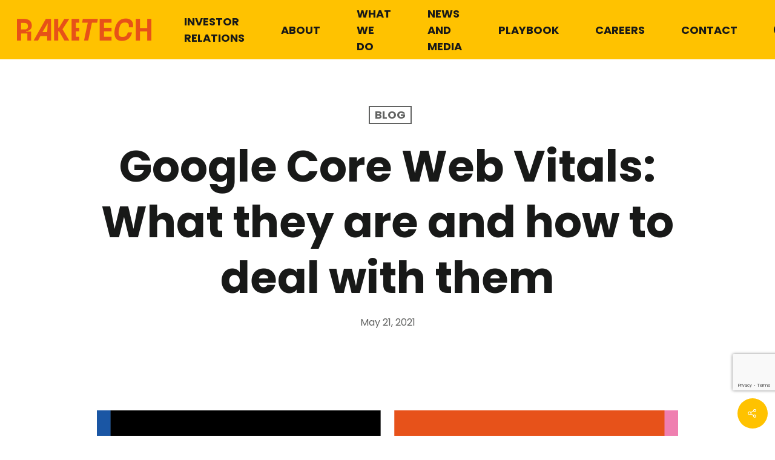

--- FILE ---
content_type: text/html; charset=UTF-8
request_url: https://raketech.com/google-core-web-vitals-what-they-are-and-how-to-deal-with-them/
body_size: 19333
content:
<!DOCTYPE html>

<html lang="en-US" class="no-js">
	<head>
		<meta charset="UTF-8">
		<meta name="theme-color" content="#FFC200">
	
		<meta name="viewport" content="width=device-width, initial-scale=1, maximum-scale=1, user-scalable=0" /><meta name='robots' content='index, follow, max-image-preview:large, max-snippet:-1, max-video-preview:-1' />
		<style>img:is([sizes="auto" i], [sizes^="auto," i]) { contain-intrinsic-size: 3000px 1500px }</style>
		
	<!-- This site is optimized with the Yoast SEO plugin v23.9 - https://yoast.com/wordpress/plugins/seo/ -->
	<title>Google Core Web Vitals: What they are and how to deal with them | Raketech</title>
	<meta name="description" content="SEO is a field subjected to constant change. As all industries are turning online at an exponential rate, the industry needs to evolve accordingly." />
	<link rel="canonical" href="https://raketech.com/google-core-web-vitals-what-they-are-and-how-to-deal-with-them/" />
	<meta property="og:locale" content="en_US" />
	<meta property="og:type" content="article" />
	<meta property="og:title" content="Google Core Web Vitals: What they are and how to deal with them | Raketech" />
	<meta property="og:description" content="SEO is a field subjected to constant change. As all industries are turning online at an exponential rate, the industry needs to evolve accordingly." />
	<meta property="og:url" content="https://raketech.com/google-core-web-vitals-what-they-are-and-how-to-deal-with-them/" />
	<meta property="og:site_name" content="Raketech" />
	<meta property="article:published_time" content="2021-05-21T08:46:19+00:00" />
	<meta property="article:modified_time" content="2021-05-21T09:11:16+00:00" />
	<meta property="og:image" content="https://raketech.com/wp-content/uploads/2021/05/CoreWebVitals-BLOG-01.png" />
	<meta name="author" content="raketech_admin" />
	<meta name="twitter:card" content="summary_large_image" />
	<meta name="twitter:label1" content="Written by" />
	<meta name="twitter:data1" content="raketech_admin" />
	<meta name="twitter:label2" content="Est. reading time" />
	<meta name="twitter:data2" content="7 minutes" />
	<script type="application/ld+json" class="yoast-schema-graph">{"@context":"https://schema.org","@graph":[{"@type":"WebPage","@id":"https://raketech.com/google-core-web-vitals-what-they-are-and-how-to-deal-with-them/","url":"https://raketech.com/google-core-web-vitals-what-they-are-and-how-to-deal-with-them/","name":"Google Core Web Vitals: What they are and how to deal with them | Raketech","isPartOf":{"@id":"https://raketech.com/#website"},"primaryImageOfPage":{"@id":"https://raketech.com/google-core-web-vitals-what-they-are-and-how-to-deal-with-them/#primaryimage"},"image":{"@id":"https://raketech.com/google-core-web-vitals-what-they-are-and-how-to-deal-with-them/#primaryimage"},"thumbnailUrl":"https://raketech.com/wp-content/uploads/2021/05/CoreWebVitals-BLOG-01.png","datePublished":"2021-05-21T08:46:19+00:00","dateModified":"2021-05-21T09:11:16+00:00","author":{"@id":"https://raketech.com/#/schema/person/96df73c5c877f71104a135f2a360e176"},"description":"SEO is a field subjected to constant change. As all industries are turning online at an exponential rate, the industry needs to evolve accordingly.","breadcrumb":{"@id":"https://raketech.com/google-core-web-vitals-what-they-are-and-how-to-deal-with-them/#breadcrumb"},"inLanguage":"en-US","potentialAction":[{"@type":"ReadAction","target":["https://raketech.com/google-core-web-vitals-what-they-are-and-how-to-deal-with-them/"]}]},{"@type":"ImageObject","inLanguage":"en-US","@id":"https://raketech.com/google-core-web-vitals-what-they-are-and-how-to-deal-with-them/#primaryimage","url":"https://raketech.com/wp-content/uploads/2021/05/CoreWebVitals-BLOG-01.png","contentUrl":"https://raketech.com/wp-content/uploads/2021/05/CoreWebVitals-BLOG-01.png","width":960,"height":662},{"@type":"BreadcrumbList","@id":"https://raketech.com/google-core-web-vitals-what-they-are-and-how-to-deal-with-them/#breadcrumb","itemListElement":[{"@type":"ListItem","position":1,"name":"Home","item":"https://raketech.com/"},{"@type":"ListItem","position":2,"name":"Blog","item":"https://raketech.com/news/"},{"@type":"ListItem","position":3,"name":"Google Core Web Vitals: What they are and how to deal with them"}]},{"@type":"WebSite","@id":"https://raketech.com/#website","url":"https://raketech.com/","name":"Raketech","description":"Finding better ways  to use data &amp; insight, cultivate value &amp; deliver quality players in these ever-changing markets","potentialAction":[{"@type":"SearchAction","target":{"@type":"EntryPoint","urlTemplate":"https://raketech.com/?s={search_term_string}"},"query-input":{"@type":"PropertyValueSpecification","valueRequired":true,"valueName":"search_term_string"}}],"inLanguage":"en-US"},{"@type":"Person","@id":"https://raketech.com/#/schema/person/96df73c5c877f71104a135f2a360e176","name":"raketech_admin","image":{"@type":"ImageObject","inLanguage":"en-US","@id":"https://raketech.com/#/schema/person/image/","url":"https://secure.gravatar.com/avatar/7a867cf16d67b9b9c24c6a588738de8f?s=96&d=mm&r=g","contentUrl":"https://secure.gravatar.com/avatar/7a867cf16d67b9b9c24c6a588738de8f?s=96&d=mm&r=g","caption":"raketech_admin"},"url":"https://raketech.com/author/raketech_admin/"}]}</script>
	<!-- / Yoast SEO plugin. -->


<link rel='dns-prefetch' href='//ajax.googleapis.com' />
<link rel='dns-prefetch' href='//fonts.googleapis.com' />
<link rel="alternate" type="application/rss+xml" title="Raketech &raquo; Feed" href="https://raketech.com/feed/" />
<link rel="alternate" type="application/rss+xml" title="Raketech &raquo; Comments Feed" href="https://raketech.com/comments/feed/" />
		<style>
			.lazyload,
			.lazyloading {
				max-width: 100%;
			}
		</style>
		<script type="text/javascript">
/* <![CDATA[ */
window._wpemojiSettings = {"baseUrl":"https:\/\/s.w.org\/images\/core\/emoji\/15.0.3\/72x72\/","ext":".png","svgUrl":"https:\/\/s.w.org\/images\/core\/emoji\/15.0.3\/svg\/","svgExt":".svg","source":{"concatemoji":"https:\/\/raketech.com\/wp-includes\/js\/wp-emoji-release.min.js?ver=6.6.4"}};
/*! This file is auto-generated */
!function(i,n){var o,s,e;function c(e){try{var t={supportTests:e,timestamp:(new Date).valueOf()};sessionStorage.setItem(o,JSON.stringify(t))}catch(e){}}function p(e,t,n){e.clearRect(0,0,e.canvas.width,e.canvas.height),e.fillText(t,0,0);var t=new Uint32Array(e.getImageData(0,0,e.canvas.width,e.canvas.height).data),r=(e.clearRect(0,0,e.canvas.width,e.canvas.height),e.fillText(n,0,0),new Uint32Array(e.getImageData(0,0,e.canvas.width,e.canvas.height).data));return t.every(function(e,t){return e===r[t]})}function u(e,t,n){switch(t){case"flag":return n(e,"\ud83c\udff3\ufe0f\u200d\u26a7\ufe0f","\ud83c\udff3\ufe0f\u200b\u26a7\ufe0f")?!1:!n(e,"\ud83c\uddfa\ud83c\uddf3","\ud83c\uddfa\u200b\ud83c\uddf3")&&!n(e,"\ud83c\udff4\udb40\udc67\udb40\udc62\udb40\udc65\udb40\udc6e\udb40\udc67\udb40\udc7f","\ud83c\udff4\u200b\udb40\udc67\u200b\udb40\udc62\u200b\udb40\udc65\u200b\udb40\udc6e\u200b\udb40\udc67\u200b\udb40\udc7f");case"emoji":return!n(e,"\ud83d\udc26\u200d\u2b1b","\ud83d\udc26\u200b\u2b1b")}return!1}function f(e,t,n){var r="undefined"!=typeof WorkerGlobalScope&&self instanceof WorkerGlobalScope?new OffscreenCanvas(300,150):i.createElement("canvas"),a=r.getContext("2d",{willReadFrequently:!0}),o=(a.textBaseline="top",a.font="600 32px Arial",{});return e.forEach(function(e){o[e]=t(a,e,n)}),o}function t(e){var t=i.createElement("script");t.src=e,t.defer=!0,i.head.appendChild(t)}"undefined"!=typeof Promise&&(o="wpEmojiSettingsSupports",s=["flag","emoji"],n.supports={everything:!0,everythingExceptFlag:!0},e=new Promise(function(e){i.addEventListener("DOMContentLoaded",e,{once:!0})}),new Promise(function(t){var n=function(){try{var e=JSON.parse(sessionStorage.getItem(o));if("object"==typeof e&&"number"==typeof e.timestamp&&(new Date).valueOf()<e.timestamp+604800&&"object"==typeof e.supportTests)return e.supportTests}catch(e){}return null}();if(!n){if("undefined"!=typeof Worker&&"undefined"!=typeof OffscreenCanvas&&"undefined"!=typeof URL&&URL.createObjectURL&&"undefined"!=typeof Blob)try{var e="postMessage("+f.toString()+"("+[JSON.stringify(s),u.toString(),p.toString()].join(",")+"));",r=new Blob([e],{type:"text/javascript"}),a=new Worker(URL.createObjectURL(r),{name:"wpTestEmojiSupports"});return void(a.onmessage=function(e){c(n=e.data),a.terminate(),t(n)})}catch(e){}c(n=f(s,u,p))}t(n)}).then(function(e){for(var t in e)n.supports[t]=e[t],n.supports.everything=n.supports.everything&&n.supports[t],"flag"!==t&&(n.supports.everythingExceptFlag=n.supports.everythingExceptFlag&&n.supports[t]);n.supports.everythingExceptFlag=n.supports.everythingExceptFlag&&!n.supports.flag,n.DOMReady=!1,n.readyCallback=function(){n.DOMReady=!0}}).then(function(){return e}).then(function(){var e;n.supports.everything||(n.readyCallback(),(e=n.source||{}).concatemoji?t(e.concatemoji):e.wpemoji&&e.twemoji&&(t(e.twemoji),t(e.wpemoji)))}))}((window,document),window._wpemojiSettings);
/* ]]> */
</script>
<link rel='stylesheet' id='mfn-wp-plugin-mfn-archive-css-css' href='https://raketech.com/wp-content/plugins/mfn-wp-plugin/widgets/mfn_archive/css/mfn-archive.css?ver=0.0.76' type='text/css' media='all' />
<link rel='stylesheet' id='mfn-wp-plugin-mfn-news-list-css-css' href='https://raketech.com/wp-content/plugins/mfn-wp-plugin/widgets/mfn_news_feed/css/mfn-news-feed.css?ver=0.0.76' type='text/css' media='all' />
<style id='wp-emoji-styles-inline-css' type='text/css'>

	img.wp-smiley, img.emoji {
		display: inline !important;
		border: none !important;
		box-shadow: none !important;
		height: 1em !important;
		width: 1em !important;
		margin: 0 0.07em !important;
		vertical-align: -0.1em !important;
		background: none !important;
		padding: 0 !important;
	}
</style>
<link rel='stylesheet' id='wp-block-library-css' href='https://raketech.com/wp-includes/css/dist/block-library/style.min.css?ver=6.6.4' type='text/css' media='all' />
<style id='classic-theme-styles-inline-css' type='text/css'>
/*! This file is auto-generated */
.wp-block-button__link{color:#fff;background-color:#32373c;border-radius:9999px;box-shadow:none;text-decoration:none;padding:calc(.667em + 2px) calc(1.333em + 2px);font-size:1.125em}.wp-block-file__button{background:#32373c;color:#fff;text-decoration:none}
</style>
<style id='global-styles-inline-css' type='text/css'>
:root{--wp--preset--aspect-ratio--square: 1;--wp--preset--aspect-ratio--4-3: 4/3;--wp--preset--aspect-ratio--3-4: 3/4;--wp--preset--aspect-ratio--3-2: 3/2;--wp--preset--aspect-ratio--2-3: 2/3;--wp--preset--aspect-ratio--16-9: 16/9;--wp--preset--aspect-ratio--9-16: 9/16;--wp--preset--color--black: #000000;--wp--preset--color--cyan-bluish-gray: #abb8c3;--wp--preset--color--white: #ffffff;--wp--preset--color--pale-pink: #f78da7;--wp--preset--color--vivid-red: #cf2e2e;--wp--preset--color--luminous-vivid-orange: #ff6900;--wp--preset--color--luminous-vivid-amber: #fcb900;--wp--preset--color--light-green-cyan: #7bdcb5;--wp--preset--color--vivid-green-cyan: #00d084;--wp--preset--color--pale-cyan-blue: #8ed1fc;--wp--preset--color--vivid-cyan-blue: #0693e3;--wp--preset--color--vivid-purple: #9b51e0;--wp--preset--gradient--vivid-cyan-blue-to-vivid-purple: linear-gradient(135deg,rgba(6,147,227,1) 0%,rgb(155,81,224) 100%);--wp--preset--gradient--light-green-cyan-to-vivid-green-cyan: linear-gradient(135deg,rgb(122,220,180) 0%,rgb(0,208,130) 100%);--wp--preset--gradient--luminous-vivid-amber-to-luminous-vivid-orange: linear-gradient(135deg,rgba(252,185,0,1) 0%,rgba(255,105,0,1) 100%);--wp--preset--gradient--luminous-vivid-orange-to-vivid-red: linear-gradient(135deg,rgba(255,105,0,1) 0%,rgb(207,46,46) 100%);--wp--preset--gradient--very-light-gray-to-cyan-bluish-gray: linear-gradient(135deg,rgb(238,238,238) 0%,rgb(169,184,195) 100%);--wp--preset--gradient--cool-to-warm-spectrum: linear-gradient(135deg,rgb(74,234,220) 0%,rgb(151,120,209) 20%,rgb(207,42,186) 40%,rgb(238,44,130) 60%,rgb(251,105,98) 80%,rgb(254,248,76) 100%);--wp--preset--gradient--blush-light-purple: linear-gradient(135deg,rgb(255,206,236) 0%,rgb(152,150,240) 100%);--wp--preset--gradient--blush-bordeaux: linear-gradient(135deg,rgb(254,205,165) 0%,rgb(254,45,45) 50%,rgb(107,0,62) 100%);--wp--preset--gradient--luminous-dusk: linear-gradient(135deg,rgb(255,203,112) 0%,rgb(199,81,192) 50%,rgb(65,88,208) 100%);--wp--preset--gradient--pale-ocean: linear-gradient(135deg,rgb(255,245,203) 0%,rgb(182,227,212) 50%,rgb(51,167,181) 100%);--wp--preset--gradient--electric-grass: linear-gradient(135deg,rgb(202,248,128) 0%,rgb(113,206,126) 100%);--wp--preset--gradient--midnight: linear-gradient(135deg,rgb(2,3,129) 0%,rgb(40,116,252) 100%);--wp--preset--font-size--small: 13px;--wp--preset--font-size--medium: 20px;--wp--preset--font-size--large: 36px;--wp--preset--font-size--x-large: 42px;--wp--preset--spacing--20: 0.44rem;--wp--preset--spacing--30: 0.67rem;--wp--preset--spacing--40: 1rem;--wp--preset--spacing--50: 1.5rem;--wp--preset--spacing--60: 2.25rem;--wp--preset--spacing--70: 3.38rem;--wp--preset--spacing--80: 5.06rem;--wp--preset--shadow--natural: 6px 6px 9px rgba(0, 0, 0, 0.2);--wp--preset--shadow--deep: 12px 12px 50px rgba(0, 0, 0, 0.4);--wp--preset--shadow--sharp: 6px 6px 0px rgba(0, 0, 0, 0.2);--wp--preset--shadow--outlined: 6px 6px 0px -3px rgba(255, 255, 255, 1), 6px 6px rgba(0, 0, 0, 1);--wp--preset--shadow--crisp: 6px 6px 0px rgba(0, 0, 0, 1);}:where(.is-layout-flex){gap: 0.5em;}:where(.is-layout-grid){gap: 0.5em;}body .is-layout-flex{display: flex;}.is-layout-flex{flex-wrap: wrap;align-items: center;}.is-layout-flex > :is(*, div){margin: 0;}body .is-layout-grid{display: grid;}.is-layout-grid > :is(*, div){margin: 0;}:where(.wp-block-columns.is-layout-flex){gap: 2em;}:where(.wp-block-columns.is-layout-grid){gap: 2em;}:where(.wp-block-post-template.is-layout-flex){gap: 1.25em;}:where(.wp-block-post-template.is-layout-grid){gap: 1.25em;}.has-black-color{color: var(--wp--preset--color--black) !important;}.has-cyan-bluish-gray-color{color: var(--wp--preset--color--cyan-bluish-gray) !important;}.has-white-color{color: var(--wp--preset--color--white) !important;}.has-pale-pink-color{color: var(--wp--preset--color--pale-pink) !important;}.has-vivid-red-color{color: var(--wp--preset--color--vivid-red) !important;}.has-luminous-vivid-orange-color{color: var(--wp--preset--color--luminous-vivid-orange) !important;}.has-luminous-vivid-amber-color{color: var(--wp--preset--color--luminous-vivid-amber) !important;}.has-light-green-cyan-color{color: var(--wp--preset--color--light-green-cyan) !important;}.has-vivid-green-cyan-color{color: var(--wp--preset--color--vivid-green-cyan) !important;}.has-pale-cyan-blue-color{color: var(--wp--preset--color--pale-cyan-blue) !important;}.has-vivid-cyan-blue-color{color: var(--wp--preset--color--vivid-cyan-blue) !important;}.has-vivid-purple-color{color: var(--wp--preset--color--vivid-purple) !important;}.has-black-background-color{background-color: var(--wp--preset--color--black) !important;}.has-cyan-bluish-gray-background-color{background-color: var(--wp--preset--color--cyan-bluish-gray) !important;}.has-white-background-color{background-color: var(--wp--preset--color--white) !important;}.has-pale-pink-background-color{background-color: var(--wp--preset--color--pale-pink) !important;}.has-vivid-red-background-color{background-color: var(--wp--preset--color--vivid-red) !important;}.has-luminous-vivid-orange-background-color{background-color: var(--wp--preset--color--luminous-vivid-orange) !important;}.has-luminous-vivid-amber-background-color{background-color: var(--wp--preset--color--luminous-vivid-amber) !important;}.has-light-green-cyan-background-color{background-color: var(--wp--preset--color--light-green-cyan) !important;}.has-vivid-green-cyan-background-color{background-color: var(--wp--preset--color--vivid-green-cyan) !important;}.has-pale-cyan-blue-background-color{background-color: var(--wp--preset--color--pale-cyan-blue) !important;}.has-vivid-cyan-blue-background-color{background-color: var(--wp--preset--color--vivid-cyan-blue) !important;}.has-vivid-purple-background-color{background-color: var(--wp--preset--color--vivid-purple) !important;}.has-black-border-color{border-color: var(--wp--preset--color--black) !important;}.has-cyan-bluish-gray-border-color{border-color: var(--wp--preset--color--cyan-bluish-gray) !important;}.has-white-border-color{border-color: var(--wp--preset--color--white) !important;}.has-pale-pink-border-color{border-color: var(--wp--preset--color--pale-pink) !important;}.has-vivid-red-border-color{border-color: var(--wp--preset--color--vivid-red) !important;}.has-luminous-vivid-orange-border-color{border-color: var(--wp--preset--color--luminous-vivid-orange) !important;}.has-luminous-vivid-amber-border-color{border-color: var(--wp--preset--color--luminous-vivid-amber) !important;}.has-light-green-cyan-border-color{border-color: var(--wp--preset--color--light-green-cyan) !important;}.has-vivid-green-cyan-border-color{border-color: var(--wp--preset--color--vivid-green-cyan) !important;}.has-pale-cyan-blue-border-color{border-color: var(--wp--preset--color--pale-cyan-blue) !important;}.has-vivid-cyan-blue-border-color{border-color: var(--wp--preset--color--vivid-cyan-blue) !important;}.has-vivid-purple-border-color{border-color: var(--wp--preset--color--vivid-purple) !important;}.has-vivid-cyan-blue-to-vivid-purple-gradient-background{background: var(--wp--preset--gradient--vivid-cyan-blue-to-vivid-purple) !important;}.has-light-green-cyan-to-vivid-green-cyan-gradient-background{background: var(--wp--preset--gradient--light-green-cyan-to-vivid-green-cyan) !important;}.has-luminous-vivid-amber-to-luminous-vivid-orange-gradient-background{background: var(--wp--preset--gradient--luminous-vivid-amber-to-luminous-vivid-orange) !important;}.has-luminous-vivid-orange-to-vivid-red-gradient-background{background: var(--wp--preset--gradient--luminous-vivid-orange-to-vivid-red) !important;}.has-very-light-gray-to-cyan-bluish-gray-gradient-background{background: var(--wp--preset--gradient--very-light-gray-to-cyan-bluish-gray) !important;}.has-cool-to-warm-spectrum-gradient-background{background: var(--wp--preset--gradient--cool-to-warm-spectrum) !important;}.has-blush-light-purple-gradient-background{background: var(--wp--preset--gradient--blush-light-purple) !important;}.has-blush-bordeaux-gradient-background{background: var(--wp--preset--gradient--blush-bordeaux) !important;}.has-luminous-dusk-gradient-background{background: var(--wp--preset--gradient--luminous-dusk) !important;}.has-pale-ocean-gradient-background{background: var(--wp--preset--gradient--pale-ocean) !important;}.has-electric-grass-gradient-background{background: var(--wp--preset--gradient--electric-grass) !important;}.has-midnight-gradient-background{background: var(--wp--preset--gradient--midnight) !important;}.has-small-font-size{font-size: var(--wp--preset--font-size--small) !important;}.has-medium-font-size{font-size: var(--wp--preset--font-size--medium) !important;}.has-large-font-size{font-size: var(--wp--preset--font-size--large) !important;}.has-x-large-font-size{font-size: var(--wp--preset--font-size--x-large) !important;}
:where(.wp-block-post-template.is-layout-flex){gap: 1.25em;}:where(.wp-block-post-template.is-layout-grid){gap: 1.25em;}
:where(.wp-block-columns.is-layout-flex){gap: 2em;}:where(.wp-block-columns.is-layout-grid){gap: 2em;}
:root :where(.wp-block-pullquote){font-size: 1.5em;line-height: 1.6;}
</style>
<link rel='stylesheet' id='contact-form-7-css' href='https://raketech.com/wp-content/plugins/contact-form-7/includes/css/styles.css?ver=6.0' type='text/css' media='all' />
<link rel='stylesheet' id='mfn-wp-plugin-css' href='https://raketech.com/wp-content/plugins/mfn-wp-plugin/public/css/mfn-wp-plugin-public.css?ver=0.0.76' type='text/css' media='all' />
<link rel='stylesheet' id='salient-social-css' href='https://raketech.com/wp-content/plugins/salient-social/css/style.css?ver=1.1' type='text/css' media='all' />
<style id='salient-social-inline-css' type='text/css'>

  .sharing-default-minimal .nectar-love.loved,
  body .nectar-social[data-color-override="override"].fixed > a:before, 
  body .nectar-social[data-color-override="override"].fixed .nectar-social-inner a,
  .sharing-default-minimal .nectar-social[data-color-override="override"] .nectar-social-inner a:hover {
    background-color: #ffc200;
  }
  .nectar-social.hover .nectar-love.loved,
  .nectar-social.hover > .nectar-love-button a:hover,
  .nectar-social[data-color-override="override"].hover > div a:hover,
  #single-below-header .nectar-social[data-color-override="override"].hover > div a:hover,
  .nectar-social[data-color-override="override"].hover .share-btn:hover,
  .sharing-default-minimal .nectar-social[data-color-override="override"] .nectar-social-inner a {
    border-color: #ffc200;
  }
  #single-below-header .nectar-social.hover .nectar-love.loved i,
  #single-below-header .nectar-social.hover[data-color-override="override"] a:hover,
  #single-below-header .nectar-social.hover[data-color-override="override"] a:hover i,
  #single-below-header .nectar-social.hover .nectar-love-button a:hover i,
  .nectar-love:hover i,
  .hover .nectar-love:hover .total_loves,
  .nectar-love.loved i,
  .nectar-social.hover .nectar-love.loved .total_loves,
  .nectar-social.hover .share-btn:hover, 
  .nectar-social[data-color-override="override"].hover .nectar-social-inner a:hover,
  .nectar-social[data-color-override="override"].hover > div:hover span,
  .sharing-default-minimal .nectar-social[data-color-override="override"] .nectar-social-inner a:not(:hover) i,
  .sharing-default-minimal .nectar-social[data-color-override="override"] .nectar-social-inner a:not(:hover) {
    color: #ffc200;
  }
</style>
<link rel='stylesheet' id='font-awesome-css' href='https://raketech.com/wp-content/themes/salient/css/font-awesome.min.css?ver=4.6.4' type='text/css' media='all' />
<link rel='stylesheet' id='salient-grid-system-css' href='https://raketech.com/wp-content/themes/salient/css/grid-system.css?ver=12.1.0' type='text/css' media='all' />
<link rel='stylesheet' id='main-styles-css' href='https://raketech.com/wp-content/themes/salient/css/style.css?ver=12.1.0' type='text/css' media='all' />
<link rel='stylesheet' id='nectar-ocm-fullscreen-css' href='https://raketech.com/wp-content/themes/salient/css/off-canvas/fullscreen.css?ver=12.1.0' type='text/css' media='all' />
<link rel='stylesheet' id='nectar-single-styles-css' href='https://raketech.com/wp-content/themes/salient/css/single.css?ver=12.1.0' type='text/css' media='all' />
<link rel='stylesheet' id='fancyBox-css' href='https://raketech.com/wp-content/themes/salient/css/plugins/jquery.fancybox.css?ver=3.3.1' type='text/css' media='all' />
<link rel='stylesheet' id='nectar_default_font_open_sans-css' href='https://fonts.googleapis.com/css?family=Open+Sans%3A300%2C400%2C600%2C700&#038;subset=latin%2Clatin-ext' type='text/css' media='all' />
<link rel='stylesheet' id='responsive-css' href='https://raketech.com/wp-content/themes/salient/css/responsive.css?ver=12.1.0' type='text/css' media='all' />
<link rel='stylesheet' id='select2-css' href='https://raketech.com/wp-content/themes/salient/css/plugins/select2.css?ver=6.2' type='text/css' media='all' />
<link rel='stylesheet' id='salient-child-style-css' href='https://raketech.com/wp-content/themes/salient-child/style.css?ver=12.1.0' type='text/css' media='all' />
<link rel='stylesheet' id='skin-material-css' href='https://raketech.com/wp-content/themes/salient/css/skin-material.css?ver=12.1.0' type='text/css' media='all' />
<link rel='stylesheet' id='js_composer_front-css' href='https://raketech.com/wp-content/plugins/js_composer_salient/assets/css/js_composer.min.css?ver=6.2.0' type='text/css' media='all' />
<link rel='stylesheet' id='jquery-ui-smoothness-css' href='https://raketech.com/wp-content/plugins/contact-form-7/includes/js/jquery-ui/themes/smoothness/jquery-ui.min.css?ver=1.12.1' type='text/css' media='screen' />
<link rel='stylesheet' id='dynamic-css-css' href='https://raketech.com/wp-content/themes/salient/css/salient-dynamic-styles.css?ver=8434' type='text/css' media='all' />
<style id='dynamic-css-inline-css' type='text/css'>
#page-header-bg h1,#page-header-bg .subheader,.nectar-box-roll .overlaid-content h1,.nectar-box-roll .overlaid-content .subheader,#page-header-bg #portfolio-nav a i,body .section-title #portfolio-nav a:hover i,.page-header-no-bg h1,.page-header-no-bg span,#page-header-bg #portfolio-nav a i,#page-header-bg span,#page-header-bg #single-below-header a:hover,#page-header-bg #single-below-header a:focus,#page-header-bg.fullscreen-header .author-section a{color:#ffffff!important;}body #page-header-bg .pinterest-share i,body #page-header-bg .facebook-share i,body #page-header-bg .linkedin-share i,body #page-header-bg .twitter-share i,body #page-header-bg .google-plus-share i,body #page-header-bg .icon-salient-heart,body #page-header-bg .icon-salient-heart-2{color:#ffffff;}#page-header-bg[data-post-hs="default_minimal"] .inner-wrap > a:not(:hover){color:#ffffff;border-color:rgba(255,255,255,0.4);}.single #page-header-bg #single-below-header > span{border-color:rgba(255,255,255,0.4);}body .section-title #portfolio-nav a:hover i{opacity:0.75;}.single #page-header-bg .blog-title #single-meta .nectar-social.hover > div a,.single #page-header-bg .blog-title #single-meta > div a,.single #page-header-bg .blog-title #single-meta ul .n-shortcode a,#page-header-bg .blog-title #single-meta .nectar-social.hover .share-btn{border-color:rgba(255,255,255,0.4);}.single #page-header-bg .blog-title #single-meta .nectar-social.hover > div a:hover,#page-header-bg .blog-title #single-meta .nectar-social.hover .share-btn:hover,.single #page-header-bg .blog-title #single-meta div > a:hover,.single #page-header-bg .blog-title #single-meta ul .n-shortcode a:hover,.single #page-header-bg .blog-title #single-meta ul li:not(.meta-share-count):hover > a{border-color:rgba(255,255,255,1);}.single #page-header-bg #single-meta div span,.single #page-header-bg #single-meta > div a,.single #page-header-bg #single-meta > div i{color:#ffffff!important;}.single #page-header-bg #single-meta ul .meta-share-count .nectar-social a i{color:rgba(255,255,255,0.7)!important;}.single #page-header-bg #single-meta ul .meta-share-count .nectar-social a:hover i{color:rgba(255,255,255,1)!important;}@media only screen and (min-width:1000px){body #ajax-content-wrap.no-scroll{min-height:calc(100vh - 98px);height:calc(100vh - 98px)!important;}}@media only screen and (min-width:1000px){#page-header-wrap.fullscreen-header,#page-header-wrap.fullscreen-header #page-header-bg,html:not(.nectar-box-roll-loaded) .nectar-box-roll > #page-header-bg.fullscreen-header,.nectar_fullscreen_zoom_recent_projects,#nectar_fullscreen_rows:not(.afterLoaded) > div{height:calc(100vh - 97px);}.wpb_row.vc_row-o-full-height.top-level,.wpb_row.vc_row-o-full-height.top-level > .col.span_12{min-height:calc(100vh - 97px);}html:not(.nectar-box-roll-loaded) .nectar-box-roll > #page-header-bg.fullscreen-header{top:98px;}.nectar-slider-wrap[data-fullscreen="true"]:not(.loaded),.nectar-slider-wrap[data-fullscreen="true"]:not(.loaded) .swiper-container{height:calc(100vh - 96px)!important;}.admin-bar .nectar-slider-wrap[data-fullscreen="true"]:not(.loaded),.admin-bar .nectar-slider-wrap[data-fullscreen="true"]:not(.loaded) .swiper-container{height:calc(100vh - 96px - 32px)!important;}}#nectar_fullscreen_rows{background-color:;}
</style>
<link rel='stylesheet' id='redux-google-fonts-salient_redux-css' href='https://fonts.googleapis.com/css?family=Poppins%3A400%2C700%2C600%2C500%2C700italic&#038;subset=latin-ext&#038;ver=1610442454' type='text/css' media='all' />
<script type="text/javascript" src="https://raketech.com/wp-includes/js/jquery/jquery.min.js?ver=3.7.1" id="jquery-core-js"></script>
<script type="text/javascript" src="https://raketech.com/wp-includes/js/jquery/jquery-migrate.min.js?ver=3.4.1" id="jquery-migrate-js"></script>
<script type="text/javascript" src="https://raketech.com/wp-content/plugins/mfn-wp-plugin/public/js/mfn-wp-plugin-public.js?ver=0.0.76" id="mfn-wp-plugin-js"></script>
<link rel="https://api.w.org/" href="https://raketech.com/wp-json/" /><link rel="alternate" title="JSON" type="application/json" href="https://raketech.com/wp-json/wp/v2/posts/34412" /><link rel="EditURI" type="application/rsd+xml" title="RSD" href="https://raketech.com/xmlrpc.php?rsd" />
<meta name="generator" content="WordPress 6.6.4" />
<link rel='shortlink' href='https://raketech.com/?p=34412' />
<link rel="alternate" title="oEmbed (JSON)" type="application/json+oembed" href="https://raketech.com/wp-json/oembed/1.0/embed?url=https%3A%2F%2Fraketech.com%2Fgoogle-core-web-vitals-what-they-are-and-how-to-deal-with-them%2F" />
<link rel="alternate" title="oEmbed (XML)" type="text/xml+oembed" href="https://raketech.com/wp-json/oembed/1.0/embed?url=https%3A%2F%2Fraketech.com%2Fgoogle-core-web-vitals-what-they-are-and-how-to-deal-with-them%2F&#038;format=xml" />
		<script>
			document.documentElement.className = document.documentElement.className.replace('no-js', 'js');
		</script>
				<style>
			.no-js img.lazyload {
				display: none;
			}

			figure.wp-block-image img.lazyloading {
				min-width: 150px;
			}

			.lazyload,
			.lazyloading {
				--smush-placeholder-width: 100px;
				--smush-placeholder-aspect-ratio: 1/1;
				width: var(--smush-image-width, var(--smush-placeholder-width)) !important;
				aspect-ratio: var(--smush-image-aspect-ratio, var(--smush-placeholder-aspect-ratio)) !important;
			}

						.lazyload, .lazyloading {
				opacity: 0;
			}

			.lazyloaded {
				opacity: 1;
				transition: opacity 400ms;
				transition-delay: 0ms;
			}

					</style>
		<script type="text/javascript"> var root = document.getElementsByTagName( "html" )[0]; root.setAttribute( "class", "js" ); </script><meta name="generator" content="Powered by WPBakery Page Builder - drag and drop page builder for WordPress."/>
<link rel="icon" href="https://raketech.com/wp-content/uploads/2020/07/cropped-03-Favicon-2-32x32.png" sizes="32x32" />
<link rel="icon" href="https://raketech.com/wp-content/uploads/2020/07/cropped-03-Favicon-2-192x192.png" sizes="192x192" />
<link rel="apple-touch-icon" href="https://raketech.com/wp-content/uploads/2020/07/cropped-03-Favicon-2-180x180.png" />
<meta name="msapplication-TileImage" content="https://raketech.com/wp-content/uploads/2020/07/cropped-03-Favicon-2-270x270.png" />
		<style type="text/css" id="wp-custom-css">
			.wpb_wrapper .nectar-button {
    margin: 50px 0;
    min-width: max-content;
}

.vc_custom_1595515425591 {
    display: inline-block;
}

#financial-calendar {
    margin-top: 50px;
}

h4#mfn-feed-year-header-2020 {
    font-size: 24px !important;
    color: #e75118;
}

h4#mfn-feed-year-header-2019 {
    font-size: 24px !important;
    color: #e75118;
}

.post-content {
    padding-left: 0;
}

.wpb_wrapper {
    margin-top: 50px;
}

.mfn-newsfeed-pagination {
    display: flex;
    justify-content: space-between;
}

#sub-email {
	  margin-top: 20px;
    margin-bottom: 20px;
}

.mfn-next-link {
    background-color: #EB84B0;
    color: white;
    padding: 8px 16px;
}

.mfn-subscribe li {
    list-style: none;
}

.mfn-subscribe ul {
    margin-left: 0;
}

.excerpt {
    margin-bottom: 40px;
	margin-top: 40px;
}

.custom-col-flex{
		display: flex;
    justify-content: center;
    align-content: center;
}

.text-paragraph-thin{
		font-size: 18px;
    line-height: 155%;
}

.card-image-landing{
	height: 223px;
}


@media screen and (min-width: 480px) {
  .button-landing-aff{
	margin: auto;
}
}

.card-title-landing{
	height: 130px;
}

.margin-top-0 .wpb_wrapper, .card-border-radius-5 .wpb_wrapper{
	margin-top:0px;
}

.card-border-radius-5 .column-bg-overlay-wrap{
	border: 1px solid white;
	border-radius:5px;
}

.mfn-newsfeed-category-selector {
    width: 130px;
}

.mfn-newsfeed-year-selector {
    width: 110px;
}		</style>
		<noscript><style> .wpb_animate_when_almost_visible { opacity: 1; }</style></noscript>
		<script type="text/javascript" src="https://raketech.com/wp-content/themes/salient-child/js/app.js"></script>
<!-- Google Tag Manager -->
<script>(function(w,d,s,l,i){w[l]=w[l]||[];w[l].push({'gtm.start':
new Date().getTime(),event:'gtm.js'});var f=d.getElementsByTagName(s)[0],
j=d.createElement(s),dl=l!='dataLayer'?'&l='+l:'';j.async=true;j.src=
'https://www.googletagmanager.com/gtm.js?id='+i+dl;f.parentNode.insertBefore(j,f);
})(window,document,'script','dataLayer','GTM-WTC6D4D');</script>
<!-- End Google Tag Manager -->
<meta name="facebook-domain-verification" content="c27pepgoi0806q05m67r8q2hojwk4b" />
	</head>

	
	<body class="post-template-default single single-post postid-34412 single-format-standard material wpb-js-composer js-comp-ver-6.2.0 vc_responsive" data-footer-reveal="false" data-footer-reveal-shadow="none" data-header-format="default" data-body-border="off" data-boxed-style="" data-header-breakpoint="1000" data-dropdown-style="minimal" data-cae="easeOutCubic" data-cad="750" data-megamenu-width="contained" data-aie="none" data-ls="fancybox" data-apte="standard" data-hhun="0" data-fancy-form-rcs="1" data-form-style="default" data-form-submit="regular" data-is="minimal" data-button-style="default" data-user-account-button="false" data-flex-cols="true" data-col-gap="default" data-header-inherit-rc="false" data-header-search="true" data-animated-anchors="true" data-ajax-transitions="false" data-full-width-header="true" data-slide-out-widget-area="true" data-slide-out-widget-area-style="fullscreen-alt" data-user-set-ocm="off" data-loading-animation="none" data-bg-header="false" data-responsive="1" data-ext-responsive="true" data-header-resize="1" data-header-color="custom" data-transparent-header="false" data-cart="false" data-remove-m-parallax="" data-remove-m-video-bgs="1" data-m-animate="0" data-force-header-trans-color="light" data-smooth-scrolling="0" data-permanent-transparent="false" >
		
<!-- Google Tag Manager (noscript) -->
<noscript><iframe data-src="https://www.googletagmanager.com/ns.html?id=GTM-WTC6D4D"
height="0" width="0" style="display:none;visibility:hidden" src="[data-uri]" class="lazyload" data-load-mode="1"></iframe></noscript>
<!-- End Google Tag Manager (noscript) -->
		
		<script type="text/javascript"> if(navigator.userAgent.match(/(Android|iPod|iPhone|iPad|BlackBerry|IEMobile|Opera Mini)/)) { document.body.className += " using-mobile-browser "; } </script><div class="ocm-effect-wrap"><div class="ocm-effect-wrap-inner">	
	<div id="header-space"  data-header-mobile-fixed='1'></div> 
	
			
		<div id="header-outer" data-has-menu="true" data-has-buttons="yes" data-header-button_style="default" data-using-pr-menu="false" data-mobile-fixed="1" data-ptnm="false" data-lhe="animated_underline" data-user-set-bg="#ffc200" data-format="default" data-permanent-transparent="false" data-megamenu-rt="0" data-remove-fixed="0" data-header-resize="1" data-cart="false" data-transparency-option="0" data-box-shadow="large" data-shrink-num="3" data-using-secondary="0" data-using-logo="1" data-logo-height="38" data-m-logo-height="33" data-padding="30" data-full-width="true" data-condense="false" >
			
<div id="search-outer" class="nectar">
	<div id="search">
		<div class="container">
			 <div id="search-box">
				 <div class="inner-wrap">
					 <div class="col span_12">
						  <form role="search" action="https://raketech.com/" method="GET">
														 <input type="text" name="s"  value="" placeholder="Search" /> 
							 								
						<span>Hit enter to search or ESC to close</span>						</form>
					</div><!--/span_12-->
				</div><!--/inner-wrap-->
			 </div><!--/search-box-->
			 <div id="close"><a href="#">
				<span class="close-wrap"> <span class="close-line close-line1"></span> <span class="close-line close-line2"></span> </span>				 </a></div>
		 </div><!--/container-->
	</div><!--/search-->
</div><!--/search-outer-->

<header id="top">
	<div class="container">
		<div class="row">
			<div class="col span_3">
				<a id="logo" href="https://raketech.com" data-supplied-ml-starting-dark="false" data-supplied-ml-starting="false" data-supplied-ml="true" >
					<img class="stnd default-logo dark-version lazyload" alt="Raketech" data-src="https://raketech.com/wp-content/uploads/2020/07/Dark.png" data-srcset="https://raketech.com/wp-content/uploads/2020/07/Dark.png 1x, https://raketech.com/wp-content/uploads/2020/07/Dark.png 2x" src="[data-uri]" style="--smush-placeholder-width: 444px; --smush-placeholder-aspect-ratio: 444/76;" /><img class="mobile-only-logo lazyload" alt="Raketech" data-src="https://raketech.com/wp-content/uploads/2020/07/Dark.png" src="[data-uri]" style="--smush-placeholder-width: 444px; --smush-placeholder-aspect-ratio: 444/76;" /> 
				</a>
				
							</div><!--/span_3-->
			
			<div class="col span_9 col_last">
									<a class="mobile-search" href="#searchbox"><span class="nectar-icon icon-salient-search" aria-hidden="true"></span></a>
										<div class="slide-out-widget-area-toggle mobile-icon fullscreen-alt" data-custom-color="false" data-icon-animation="simple-transform">
						<div> <a href="#sidewidgetarea" aria-label="Navigation Menu" aria-expanded="false" class="closed">
							<span aria-hidden="true"> <i class="lines-button x2"> <i class="lines"></i> </i> </span>
						</a></div> 
					</div>
								
									
					<nav>
						
						<ul class="sf-menu">	
							<li id="menu-item-43894" class="menu-item menu-item-type-post_type menu-item-object-page menu-item-has-children menu-item-43894"><a href="https://raketech.com/investor-relations/">Investor Relations</a>
<ul class="sub-menu">
	<li id="menu-item-43897" class="menu-item menu-item-type-post_type menu-item-object-page menu-item-43897"><a href="https://raketech.com/investor-relations/share-information/">Share Information</a></li>
	<li id="menu-item-44577" class="menu-item menu-item-type-post_type menu-item-object-page menu-item-44577"><a href="https://raketech.com/investor-relations/why-invest-in-raketech/">Why Invest in Raketech</a></li>
	<li id="menu-item-43895" class="menu-item menu-item-type-post_type menu-item-object-page menu-item-43895"><a href="https://raketech.com/investor-relations/financial-reports-2/">Financial Reports</a></li>
	<li id="menu-item-43904" class="menu-item menu-item-type-custom menu-item-object-custom menu-item-43904"><a href="https://raketech.com/investor-relations#calendar">Financial Calendar</a></li>
	<li id="menu-item-43896" class="menu-item menu-item-type-post_type menu-item-object-page menu-item-43896"><a href="https://raketech.com/investor-relations/pdmr-notifications/">PDMR Notifications</a></li>
	<li id="menu-item-44549" class="menu-item menu-item-type-post_type menu-item-object-page menu-item-44549"><a href="https://raketech.com/investor-relations/other-insider-transactions/">Other Insider transactions</a></li>
	<li id="menu-item-43898" class="menu-item menu-item-type-post_type menu-item-object-page menu-item-has-children menu-item-43898"><a href="https://raketech.com/investor-relations/corporate-governance/">Governance<span class="sf-sub-indicator"><i class="fa fa-angle-right icon-in-menu"></i></span></a>
	<ul class="sub-menu">
		<li id="menu-item-43899" class="menu-item menu-item-type-post_type menu-item-object-page menu-item-43899"><a href="https://raketech.com/investor-relations/corporate-governance/general-meetings/">General Meetings</a></li>
		<li id="menu-item-43901" class="menu-item menu-item-type-post_type menu-item-object-page menu-item-43901"><a href="https://raketech.com/investor-relations/corporate-governance/remuneration-and-incentives/">Remuneration and Incentives</a></li>
		<li id="menu-item-43900" class="menu-item menu-item-type-post_type menu-item-object-page menu-item-43900"><a href="https://raketech.com/investor-relations/corporate-governance/nominationcommittee/">Nomination Committee</a></li>
	</ul>
</li>
	<li id="menu-item-43902" class="menu-item menu-item-type-post_type menu-item-object-page menu-item-43902"><a href="https://raketech.com/investor-relations/ir_contact/">IR Contact</a></li>
	<li id="menu-item-43906" class="menu-item menu-item-type-post_type menu-item-object-page menu-item-43906"><a href="https://raketech.com/investor-relations/initial-public-offering/">Initial Public Offering</a></li>
</ul>
</li>
<li id="menu-item-38" class="menu-item menu-item-type-post_type menu-item-object-page menu-item-has-children menu-item-38"><a href="https://raketech.com/about/">About</a>
<ul class="sub-menu">
	<li id="menu-item-1010" class="visible-xs menu-item menu-item-type-post_type menu-item-object-page menu-item-1010"><a href="https://raketech.com/about/">Overview</a></li>
	<li id="menu-item-46" class="menu-item menu-item-type-custom menu-item-object-custom menu-item-46"><a href="/about/#who-we-are">Who We Are</a></li>
</ul>
</li>
<li id="menu-item-39" class="menu-item menu-item-type-post_type menu-item-object-page menu-item-has-children menu-item-39"><a href="https://raketech.com/what-we-do/">What We Do</a>
<ul class="sub-menu">
	<li id="menu-item-1011" class="visible-xs menu-item menu-item-type-post_type menu-item-object-page menu-item-1011"><a href="https://raketech.com/what-we-do/">Overview</a></li>
	<li id="menu-item-42" class="menu-item menu-item-type-custom menu-item-object-custom menu-item-42"><a href="/what-we-do/#services">Services</a></li>
	<li id="menu-item-40" class="menu-item menu-item-type-post_type menu-item-object-page menu-item-40"><a href="https://raketech.com/products/">Products</a></li>
	<li id="menu-item-44580" class="menu-item menu-item-type-post_type menu-item-object-page menu-item-44580"><a href="https://raketech.com/what-we-do/responsibilities/">Responsibilities</a></li>
</ul>
</li>
<li id="menu-item-43915" class="menu-item menu-item-type-post_type menu-item-object-page menu-item-43915"><a href="https://raketech.com/press-releases-2/">News and media</a></li>
<li id="menu-item-31902" class="menu-item menu-item-type-post_type menu-item-object-page menu-item-31902"><a href="https://raketech.com/raketech-playbook/">Playbook</a></li>
<li id="menu-item-44" class="menu-item menu-item-type-post_type menu-item-object-page menu-item-44"><a href="https://raketech.com/careers/">Careers</a></li>
<li id="menu-item-45" class="menu-item menu-item-type-post_type menu-item-object-page menu-item-45"><a href="https://raketech.com/contact/">Contact</a></li>
						</ul>
						

													<ul class="buttons sf-menu" data-user-set-ocm="off">
								
								<li id="search-btn"><div><a href="#searchbox"><span class="icon-salient-search" aria-hidden="true"></span></a></div> </li>								
							</ul>
												
					</nav>
					
										
				</div><!--/span_9-->
				
								
			</div><!--/row-->
					</div><!--/container-->
	</header>
		</div>
		
				
		<div id="ajax-content-wrap">
			

<div class="container-wrap no-sidebar" data-midnight="dark" data-remove-post-date="0" data-remove-post-author="1" data-remove-post-comment-number="1">
	<div class="container main-content">
		
		
	  <div class="row heading-title hentry" data-header-style="default_minimal">
		<div class="col span_12 section-title blog-title">
				 
		  <span class="meta-category">

					<a class="blog" href="https://raketech.com/category/blog/" alt="View all posts in Blog">Blog</a>			  </span> 

		  		  <h1 class="entry-title">Google Core Web Vitals: What they are and how to deal with them</h1>
		   
						<div id="single-below-header" data-hide-on-mobile="false">
				<span class="meta-author vcard author"><span class="fn">By <a href="https://raketech.com/author/raketech_admin/" title="Posts by raketech_admin" rel="author">raketech_admin</a></span></span><span class="meta-date date updated">May 21, 2021</span><span class="meta-comment-count"><a href="https://raketech.com/google-core-web-vitals-what-they-are-and-how-to-deal-with-them/#respond">No Comments</a></span>			</div><!--/single-below-header-->
				</div><!--/section-title-->
	  </div><!--/row-->
	
				
		<div class="row">
			
						
			<div class="post-area col standard-minimal span_12 col_last">
			
			
<article id="post-34412" class="post-34412 post type-post status-publish format-standard category-blog">
  
  <div class="inner-wrap">

		<div class="post-content" data-hide-featured-media="0">
      
        <div class="content-inner">
		<div id="fws_697cda8acb732"  data-column-margin="default" data-midnight="dark"  class="wpb_row vc_row-fluid vc_row standard_section "  style="padding-top: 0px; padding-bottom: 0px; "><div class="row-bg-wrap" data-bg-animation="none" data-bg-overlay="false"><div class="inner-wrap"><div class="row-bg"  style=""></div></div><div class="row-bg-overlay" ></div></div><div class="row_col_wrap_12 col span_12 dark left">
	<div  class="vc_col-sm-12 wpb_column column_container vc_column_container col no-extra-padding inherit_tablet inherit_phone "  data-t-w-inherits="default" data-bg-cover="" data-padding-pos="all" data-has-bg-color="false" data-bg-color="" data-bg-opacity="1" data-hover-bg="" data-hover-bg-opacity="1" data-animation="" data-delay="0" >
		<div class="vc_column-inner" ><div class="column-bg-overlay-wrap" data-bg-animation="none"><div class="column-bg-overlay"></div></div>
			<div class="wpb_wrapper">
				
<div class="wpb_text_column wpb_content_element " >
	<div class="wpb_wrapper">
		<p><img fetchpriority="high" decoding="async" class="aligncenter wp-image-34416 size-full" src="https://raketech.com/wp-content/uploads/2021/05/CoreWebVitals-BLOG-01.png" alt="" width="960" height="662" srcset="https://raketech.com/wp-content/uploads/2021/05/CoreWebVitals-BLOG-01.png 960w, https://raketech.com/wp-content/uploads/2021/05/CoreWebVitals-BLOG-01-300x207.png 300w, https://raketech.com/wp-content/uploads/2021/05/CoreWebVitals-BLOG-01-768x530.png 768w" sizes="(max-width: 960px) 100vw, 960px" /></p>
<p>On the 28th of May, 2020, Google announced that, “through both internal studies and industry research, users show they prefer sites with a great page experience.”</p>
<p><em>Who would’ve thought? </em></p>
<p>Earlier that month, the Chrome team introduced the <strong><span style="color: #e983b1;">Core Web Vitals, “a set of metrics related to speed, responsiveness and visual stability.”</span></strong></p>
<h3><span style="color: #e54c1f;">What on earth are they, and why should we care?</span></h3>
<p>One might think that it’s all about User Experience (UX), and that’s because it is. They represent a metric to measure a real user page experience when visiting a website.</p>
<p>There are several web vitals metrics; however, the three core web vitals are: LCP, FID and CLS. Let’s take a brief look at what they are.</p>
<h4><span style="color: #0057ae;">LCP: Largest Contentful Paint</span></h4>
<p>LCP measures the loading speed of a website, which should always be 2.5 seconds or less. It measures the largest image or block of text within the viewport window, which is the available visual space in your browser.</p>
<h4><span style="color: #0057ae;">FID: First Input Delay</span></h4>
<p>FID measures the time it takes for the website to become interactive once the browser ‘paints’ the website in the viewport. There is nothing more annoying than seeing a button loaded on the page with no response once clicked. This occurs due to the browser still working in the background. A good FID is less than 100ms.</p>
<h4><span style="color: #0057ae;">CLS: Cumulative Layout Shift</span></h4>
<p>CLS measures unexpected layout shifts. This measurement is taken over the entire lifespan of the page. Each individual shift is considered to create a sum total, which is where the ‘cumulative’ comes from.</p>
<p>CLS can have all sorts of repercussions. This can be anything from being a simple annoyance to a user by moving content unexpectedly but could potentially result in the user paying thousands of euros by clicking the Confirm button instead of the Cancel button due to unpredictable layout shifts.</p>
<h3><span style="color: #e54c1f;">OK, now we know what the problem is, what’s the solution?</span></h3>
<p>It’s very simple to explain, but not as easy to execute due to the complexities and sometimes philosophical understandings.</p>
<p><em>“Why write one line of code when you can write ten?”  </em></p>
<p>In coding, there are things called functions that facilitate the writing of code; be it speed of writing or performing complex sorting calculations, these functions make a developer’s life easier; that’s why they exist.</p>
<p>But since there is no such thing as a free meal, ‘easier’ can come at a cost. These functions are quick to type but can be very CPU or database-intensive. All this can work fine if you receive a few hundred visitors a day, but once you hit a few thousand visitors per hour, you’re in trouble.</p>
<p>In that case, we take these functions apart and write a custom one that is leaner and more optimised to our needs.</p>
<p>We also optimise code in other ways.</p>
<h3><span style="color: #e54c1f;">First pool, then loop</span></h3>
<p>Let’s say you have 1000 customers in your database and you need their names, address and ID number.</p>
<p><strong><span style="color: #e983b1;">The unoptimized approach:  </span></strong></p>
<p>You ask the database, “Get me all the customers and their name.”</p>
<p>Loop through each customer one by one, requesting their address each time.</p>
<p>Loop through each customer one by one, requesting their ID number each time.</p>
<p><strong><span style="color: #e983b1;">The optimised approach: </span></strong></p>
<p>You can ask the database, “Get me all the customers, and while you’re there, grab their address and ID number.”</p>
<p>The unoptimized approach would send 2001 hits on the database, while the optimised process would send single database hit. Of course, you will still run a foreach loop for the optimised approach, but at least you’re hitting the database once, not 2000 times. These sort of database operations are very expensive, whereas looping through stuff is a computer’s favourite hobby.</p>
<p>That’s why we adopt a “first pool then loop” philosophy; aggregate the data you need first (pool it), then do whatever you need with it (loop it).</p>
<h3><span style="color: #e54c1f;">Size matters</span></h3>
<p>Another way we optimize code is by minifying it, i.e. make it physically smaller. We start with writing code that’s readable to humans (some developers are still considered human, anyway). Unminified code is clean to read and legible. It’s also good practice to comment code to make it easier for other developers understand what is going on; however, this increases the bulk and size of the final codebase.</p>
<p>All this makes the file bigger in size, while not making a single difference from a computer-mind point-of-view as extra white spaces and left-indents are ignored anyway. So we minify it &#8211; we make it smaller by removing white spaces and left-indents, and if we call a variable (the ‘x’ in “x=1” in algebra) “$matchesByDateWithCherriesOnTop” because it’s easier for us to understand what data is holding, the minifying process will call it ‘e’, or ‘a’, or ‘fs’. In the end, it doesn’t matter; the computer will know. But ‘fs’ is definitely smaller than $matchesByDateThisVariableNameIsTooLong.</p>
<p>OK, so that was all about speed, mostly the LCP part. What about FID?</p>
<h3><span style="color: #e54c1f;">Better late, than now</span></h3>
<p>One way we deal with First Input Delay issues is by deferring code.</p>
<p>For a website page to work, you don’t need every single line of code to be downloaded and doing its job for the page to work. So we delay the loading of certain code while retaining complete control of how the user experiences the website. Once we know a user is happy with a certain amount of functionality, we then let the rest of the code load in the background.</p>
<p>We make this so smooth, that the user is not aware that this is happening behind the scenes.</p>
<p><strong><span style="color: #e983b1;">Important and urgent vs Important but not urgent</span></strong></p>
<p>Every single line of code we write is important; otherwise, it’s dead code. But some code is more important than others, particularly when it comes to CSS &#8211; the type of code we use to make websites look good.</p>
<p>We extract what’s called the ‘critical CSS’ &#8211; that’s the CSS that is used to design the part of the website that’s above the fold. This term that comes from newspaper printing referring to the part of the front page that shows while looking at the newspaper folded in half.</p>
<p>However, when it comes to websites, every page must be considered as a ‘front page’ since a user can land on any one of them, depending on their search criteria. So we go through each type of page, and we have it load the critical CSS first (important and urgent), then the rest of the content (important but not urgent) will load once the “above-the-fold” is looking all nice and neat.</p>
<h3><span style="color: #e54c1f;">Now press Control-Shift-Layout</span></h3>
<p>As I mentioned earlier, Cumulative Layout Shift can be insidious. There is a misconception that CLS refers to the content that loads late, but it is not so.</p>
<p>If you have an advert that loads 5 seconds after the page seems to have fully loaded (but didn’t), it is not that advert that shifted but the content below it once the advert loaded.</p>
<p>Every little piece of content in a webpage can be said to live in a ‘container’. If the container is empty, it can occupy the full width of the page but have a height of zero. That’s just how browsers behave. Once the advert loads, it can finally take its proper height, so it shifts the content down by the same amount of its intrinsic height.</p>
<p>It’s quite easy to solve this issue, but it’s incredible how many frontend developers neglect to take care of it.</p>
<p>You simply set the height before the content actually loads. Of course, it’s very straightforward for adverts and banners; it’s a little trickier when dealing with actual content that loads a little late.</p>
<p>We deal with that by setting the width and height of every single image that is displayed on the page so that space is reserved for each image. We try to avoid inserting content above already-existing content unless it’s a choice selected by the user. In this case we dynamically reserve the space for the content to be loaded until it finally loads. This way, the user will know what to expect, which makes for a better UX.</p>
<p>This enables us to control the layout shift in predictable ways or, even better, avoid it altogether.</p>
<h3><span style="color: #e54c1f;">If you behave, I’ll give you a star</span></h3>
<p>Google will also be rolling out a new feature in its SERPs (Search Engine Result Pages) to show users which websites are adhering to the Core Web Vitals metrics they’re implementing and to what level. This means that following the best practices will reward us with better ranking results, and bestow more trustworthiness on our products.</p>
<p>Trust builds a relationship, and a relationship makes for a great, long-lasting business.</p>
<p>&nbsp;</p>
<p style="text-align: left;"><strong><em>Written by: Sammy Hayman</em></strong></p>
<p style="text-align: left;"><strong><i><a href="/cdn-cgi/l/email-protection" class="__cf_email__" data-cfemail="dd8ebcb0b0a4f395bca4b0bcb39dafbcb6b8a9b8beb5f3beb2b0">[email&#160;protected]</a></i> </strong></p>
	</div>
</div>




			</div> 
		</div>
	</div> 
</div></div>
</div>        
      </div><!--/post-content-->
      
    </div><!--/inner-wrap-->
    
</article>
		</div><!--/post-area-->
			
							
		</div><!--/row-->

		<div class="row">

						 
			 <div data-post-header-style="default_minimal" class="blog_next_prev_buttons wpb_row vc_row-fluid full-width-content standard_section" data-style="fullwidth_next_prev" data-midnight="light">
				 
				 <ul class="controls"><li class="previous-post "><a href="https://raketech.com/backstage-with-teamraketech/"></a><h3><span>Previous Post</span><span class="text">Backstage with #TEAMRAKETECH
						 <svg class="next-arrow" xmlns="http://www.w3.org/2000/svg" xmlns:xlink="http://www.w3.org/1999/xlink" viewBox="0 0 39 12"><line class="top" x1="23" y1="-0.5" x2="29.5" y2="6.5" stroke="#ffffff;"></line><line class="bottom" x1="23" y1="12.5" x2="29.5" y2="5.5" stroke="#ffffff;"></line></svg><span class="line"></span></span></h3></li><li class="next-post "><a href="https://raketech.com/our-take-on-learning-development/"></a><h3><span>Next Post</span><span class="text">Our take on Learning &amp; Development
						 <svg class="next-arrow" xmlns="http://www.w3.org/2000/svg" xmlns:xlink="http://www.w3.org/1999/xlink" viewBox="0 0 39 12"><line class="top" x1="23" y1="-0.5" x2="29.5" y2="6.5" stroke="#ffffff;"></line><line class="bottom" x1="23" y1="12.5" x2="29.5" y2="5.5" stroke="#ffffff;"></line></svg><span class="line"></span></span></h3></li></ul>
			 </div>
			 
			 
			<div class="comments-section" data-author-bio="false">
				
<div class="comment-wrap " data-midnight="dark" data-comments-open="false">


			<!-- If comments are closed. -->
		<!--<p class="nocomments">Comments are closed.</p>-->

	


</div>			</div>   

		</div><!--/row-->

	</div><!--/container main-content-->

</div><!--/container-wrap-->

<div class="nectar-social fixed" data-position="" data-rm-love="0" data-color-override="override"><a href="#"><i class="icon-default-style steadysets-icon-share"></i></a><div class="nectar-social-inner"><a class='facebook-share nectar-sharing' href='#' title='Share this'> <i class='fa fa-facebook'></i> <span class='social-text'>Share</span> </a><a class='twitter-share nectar-sharing' href='#' title='Tweet this'> <i class='fa fa-twitter'></i> <span class='social-text'>Tweet</span> </a><a class='linkedin-share nectar-sharing' href='#' title='Share this'> <i class='fa fa-linkedin'></i> <span class='social-text'>Share</span> </a><a class='pinterest-share nectar-sharing' href='#' title='Pin this'> <i class='fa fa-pinterest'></i> <span class='social-text'>Pin</span> </a></div></div>
<div id="footer-outer" data-midnight="light" data-cols="5" data-custom-color="true" data-disable-copyright="false" data-matching-section-color="false" data-copyright-line="false" data-using-bg-img="false" data-bg-img-overlay="1.0" data-full-width="1" data-using-widget-area="true" data-link-hover="default">
	
		
	<div id="footer-widgets" data-has-widgets="true" data-cols="5">
		
		<div class="container">
			
						
			<div class="row">
				
								
				<div class="col span_3">
					<!-- Footer widget area 1 -->
					<div id="media_image-2" class="widget widget_media_image"><a href="/"><img width="972" height="600" data-src="https://raketech.com/wp-content/uploads/2020/07/footer-logo.png" class="image wp-image-69  attachment-full size-full lazyload" alt="" style="--smush-placeholder-width: 972px; --smush-placeholder-aspect-ratio: 972/600;max-width: 100%; height: auto;" decoding="async" data-srcset="https://raketech.com/wp-content/uploads/2020/07/footer-logo.png 972w, https://raketech.com/wp-content/uploads/2020/07/footer-logo-300x185.png 300w, https://raketech.com/wp-content/uploads/2020/07/footer-logo-768x474.png 768w" data-sizes="(max-width: 972px) 100vw, 972px" src="[data-uri]" /></a></div>					</div><!--/span_3-->
					
											
						<div class="col span_3">
							<!-- Footer widget area 2 -->
							<div id="nav_menu-2" class="widget widget_nav_menu"><h4>Company</h4><div class="menu-footer-nav-1-container"><ul id="menu-footer-nav-1" class="menu"><li id="menu-item-48" class="menu-item menu-item-type-post_type menu-item-object-page menu-item-48"><a href="https://raketech.com/about/">About</a></li>
<li id="menu-item-49" class="menu-item menu-item-type-post_type menu-item-object-page menu-item-49"><a href="https://raketech.com/what-we-do/">What We Do</a></li>
<li id="menu-item-50" class="menu-item menu-item-type-post_type menu-item-object-page menu-item-50"><a href="https://raketech.com/products/">Products</a></li>
<li id="menu-item-51" class="menu-item menu-item-type-post_type menu-item-object-page menu-item-51"><a href="https://raketech.com/corporate-governance/">Governance</a></li>
<li id="menu-item-31901" class="menu-item menu-item-type-post_type menu-item-object-page menu-item-31901"><a href="https://raketech.com/raketech-playbook/">Playbook</a></li>
<li id="menu-item-40185" class="menu-item menu-item-type-custom menu-item-object-custom menu-item-40185"><a href="https://affiliationcloud.com/">AffiliationCloud</a></li>
<li id="menu-item-55" class="menu-item menu-item-type-taxonomy menu-item-object-category menu-item-55"><a href="https://raketech.com/category/press-releases/">General Press Releases</a></li>
<li id="menu-item-53" class="menu-item menu-item-type-post_type menu-item-object-page menu-item-53"><a href="https://raketech.com/careers/">Careers</a></li>
</ul></div></div>								
							</div><!--/span_3-->
							
												
						
													<div class="col span_3">
								<!-- Footer widget area 3 -->
								<div id="nav_menu-3" class="widget widget_nav_menu"><h4>Investors</h4><div class="menu-footer-nav-2-container"><ul id="menu-footer-nav-2" class="menu"><li id="menu-item-56" class="menu-item menu-item-type-custom menu-item-object-custom menu-item-56"><a href="/investors/#why-invest-in-raketech">Why invest in us?</a></li>
<li id="menu-item-57" class="menu-item menu-item-type-custom menu-item-object-custom menu-item-57"><a href="/investors/#financial-reports">Financial Reports</a></li>
<li id="menu-item-58" class="menu-item menu-item-type-custom menu-item-object-custom menu-item-58"><a href="/investors/#share-information">Shares &#038; Shareholders</a></li>
<li id="menu-item-59" class="menu-item menu-item-type-custom menu-item-object-custom menu-item-59"><a href="/investors/#faqs">FAQs</a></li>
<li id="menu-item-60" class="menu-item menu-item-type-custom menu-item-object-custom menu-item-60"><a href="/investors/#subscribe">Subscribe</a></li>
</ul></div></div>									
								</div><!--/span_3-->
														
															<div class="col span_3">
									<!-- Footer widget area 4 -->
									<div id="text-2" class="widget widget_text"><h4>Get in Touch</h4>			<div class="textwidget"><p><a href="/cdn-cgi/l/email-protection#89eae6e7fde8eafdc9fbe8e2ecfdeceae1a7eae6e4"><span class="__cf_email__" data-cfemail="7e3d11100a1f1d0a3e0c1f151b0a1b1d16501d1113">[email&#160;protected]</span></a></p>
<p><span data-teams="true">Raketech Group Holding Plc<br />
St George’s Business Centre &#8211; Level 7a,</span><br />
<span data-teams="true"> St George&#8217;s Road,<br />
</span><span data-teams="true">St Julian&#8217;s, STJ 3202</span></p>
<p>&nbsp;</p>
<p>&nbsp;</p>
</div>
		</div><div id="nav_menu-4" class="widget widget_nav_menu"><div class="menu-footer-nav-3-container"><ul id="menu-footer-nav-3" class="menu"><li id="menu-item-67" class="menu-item menu-item-type-post_type menu-item-object-page menu-item-67"><a href="https://raketech.com/what-we-do/responsibilities/">Responsibilities</a></li>
<li id="menu-item-65" class="menu-item menu-item-type-post_type menu-item-object-page menu-item-privacy-policy menu-item-65"><a rel="privacy-policy" href="https://raketech.com/privacy-policy/">&#038; Privacy Policies</a></li>
</ul></div></div>										
									</div><!--/span_3-->
																
							</div><!--/row-->
							
														
						</div><!--/container-->
						
					</div><!--/footer-widgets-->
					
					
	<div class="row" id="copyright" data-layout="default">
		<div class="container">
		   
							<div class="col span_4">
					
											<p>&copy; 2026 Raketech.
												 	</p>
									</div><!--/span_5-->
			
			<div class="col span_4">
				<ul class="social">
											<li>
							<a target="_blank" href="https://www.facebook.com/raketechgroup/"><i class="fa fa-facebook"></i> </a>
						</li>
																<li>
							<a target="_blank" href="https://www.instagram.com/raketech_group_ltd/"><i class="fa fa-instagram"></i></a>
						</li>
																<li>
							<a target="_blank" href="https://www.linkedin.com/company/raketech"><i class="fa fa-linkedin"></i> </a>
						</li>
																<li>
							<a target="_blank" href="https://twitter.com/RaketechGroup"><i class="fa fa-twitter"></i> </a>
						</li>
																																																																																																																																																										</ul>
			</div><!--/span_7-->

			<div class="col span_4 col_last">
				<p>Crafted by <a href="https://brndwgn.com" target="_blank">BRND WGN</a></p>
			</div><!--/span_4-->
		</div><!--/container-->
	</div><!--/row-->
  
	
</div><!--/footer-outer-->

	
	<div id="slide-out-widget-area-bg" class="fullscreen-alt solid">
		<div class="bg-inner"></div>		</div>
		
		<div id="slide-out-widget-area" class="fullscreen-alt" data-dropdown-func="default" data-back-txt="Back">
			
			<div class="inner-wrap">			
			<div class="inner" data-prepend-menu-mobile="false">
				
				<a class="slide_out_area_close" href="#">
					<span class="close-wrap"> <span class="close-line close-line1"></span> <span class="close-line close-line2"></span> </span>				</a>
				
				
									<div class="off-canvas-menu-container mobile-only">
						
												
						<ul class="menu">
							<li class="menu-item menu-item-type-post_type menu-item-object-page menu-item-has-children menu-item-43894"><a href="https://raketech.com/investor-relations/">Investor Relations</a>
<ul class="sub-menu">
	<li class="menu-item menu-item-type-post_type menu-item-object-page menu-item-43897"><a href="https://raketech.com/investor-relations/share-information/">Share Information</a></li>
	<li class="menu-item menu-item-type-post_type menu-item-object-page menu-item-44577"><a href="https://raketech.com/investor-relations/why-invest-in-raketech/">Why Invest in Raketech</a></li>
	<li class="menu-item menu-item-type-post_type menu-item-object-page menu-item-43895"><a href="https://raketech.com/investor-relations/financial-reports-2/">Financial Reports</a></li>
	<li class="menu-item menu-item-type-custom menu-item-object-custom menu-item-43904"><a href="https://raketech.com/investor-relations#calendar">Financial Calendar</a></li>
	<li class="menu-item menu-item-type-post_type menu-item-object-page menu-item-43896"><a href="https://raketech.com/investor-relations/pdmr-notifications/">PDMR Notifications</a></li>
	<li class="menu-item menu-item-type-post_type menu-item-object-page menu-item-44549"><a href="https://raketech.com/investor-relations/other-insider-transactions/">Other Insider transactions</a></li>
	<li class="menu-item menu-item-type-post_type menu-item-object-page menu-item-has-children menu-item-43898"><a href="https://raketech.com/investor-relations/corporate-governance/">Governance</a>
	<ul class="sub-menu">
		<li class="menu-item menu-item-type-post_type menu-item-object-page menu-item-43899"><a href="https://raketech.com/investor-relations/corporate-governance/general-meetings/">General Meetings</a></li>
		<li class="menu-item menu-item-type-post_type menu-item-object-page menu-item-43901"><a href="https://raketech.com/investor-relations/corporate-governance/remuneration-and-incentives/">Remuneration and Incentives</a></li>
		<li class="menu-item menu-item-type-post_type menu-item-object-page menu-item-43900"><a href="https://raketech.com/investor-relations/corporate-governance/nominationcommittee/">Nomination Committee</a></li>
	</ul>
</li>
	<li class="menu-item menu-item-type-post_type menu-item-object-page menu-item-43902"><a href="https://raketech.com/investor-relations/ir_contact/">IR Contact</a></li>
	<li class="menu-item menu-item-type-post_type menu-item-object-page menu-item-43906"><a href="https://raketech.com/investor-relations/initial-public-offering/">Initial Public Offering</a></li>
</ul>
</li>
<li class="menu-item menu-item-type-post_type menu-item-object-page menu-item-has-children menu-item-38"><a href="https://raketech.com/about/">About</a>
<ul class="sub-menu">
	<li class="visible-xs menu-item menu-item-type-post_type menu-item-object-page menu-item-1010"><a href="https://raketech.com/about/">Overview</a></li>
	<li class="menu-item menu-item-type-custom menu-item-object-custom menu-item-46"><a href="/about/#who-we-are">Who We Are</a></li>
</ul>
</li>
<li class="menu-item menu-item-type-post_type menu-item-object-page menu-item-has-children menu-item-39"><a href="https://raketech.com/what-we-do/">What We Do</a>
<ul class="sub-menu">
	<li class="visible-xs menu-item menu-item-type-post_type menu-item-object-page menu-item-1011"><a href="https://raketech.com/what-we-do/">Overview</a></li>
	<li class="menu-item menu-item-type-custom menu-item-object-custom menu-item-42"><a href="/what-we-do/#services">Services</a></li>
	<li class="menu-item menu-item-type-post_type menu-item-object-page menu-item-40"><a href="https://raketech.com/products/">Products</a></li>
	<li class="menu-item menu-item-type-post_type menu-item-object-page menu-item-44580"><a href="https://raketech.com/what-we-do/responsibilities/">Responsibilities</a></li>
</ul>
</li>
<li class="menu-item menu-item-type-post_type menu-item-object-page menu-item-43915"><a href="https://raketech.com/press-releases-2/">News and media</a></li>
<li class="menu-item menu-item-type-post_type menu-item-object-page menu-item-31902"><a href="https://raketech.com/raketech-playbook/">Playbook</a></li>
<li class="menu-item menu-item-type-post_type menu-item-object-page menu-item-44"><a href="https://raketech.com/careers/">Careers</a></li>
<li class="menu-item menu-item-type-post_type menu-item-object-page menu-item-45"><a href="https://raketech.com/contact/">Contact</a></li>
							
						</ul>
						
						<ul class="menu secondary-header-items">
													</ul>
					</div>
										
				</div>
				
				<div class="bottom-meta-wrap"></div><!--/bottom-meta-wrap--></div> <!--/inner-wrap-->					
				</div>
		
</div> <!--/ajax-content-wrap-->

</div></div><!--/ocm-effect-wrap--><script data-cfasync="false" src="/cdn-cgi/scripts/5c5dd728/cloudflare-static/email-decode.min.js"></script><script type="text/html" id="wpb-modifications"></script><script type="text/javascript" src="https://raketech.com/wp-includes/js/dist/hooks.min.js?ver=2810c76e705dd1a53b18" id="wp-hooks-js"></script>
<script type="text/javascript" src="https://raketech.com/wp-includes/js/dist/i18n.min.js?ver=5e580eb46a90c2b997e6" id="wp-i18n-js"></script>
<script type="text/javascript" id="wp-i18n-js-after">
/* <![CDATA[ */
wp.i18n.setLocaleData( { 'text direction\u0004ltr': [ 'ltr' ] } );
/* ]]> */
</script>
<script type="text/javascript" src="https://raketech.com/wp-content/plugins/contact-form-7/includes/swv/js/index.js?ver=6.0" id="swv-js"></script>
<script type="text/javascript" id="contact-form-7-js-before">
/* <![CDATA[ */
var wpcf7 = {
    "api": {
        "root": "https:\/\/raketech.com\/wp-json\/",
        "namespace": "contact-form-7\/v1"
    }
};
/* ]]> */
</script>
<script type="text/javascript" src="https://raketech.com/wp-content/plugins/contact-form-7/includes/js/index.js?ver=6.0" id="contact-form-7-js"></script>
<script type="text/javascript" src="https://ajax.googleapis.com/ajax/libs/webfont/1.6.26/webfont.js?ver=1.2.75.4" id="mo-google-webfont-js"></script>
<script type="text/javascript" id="mailoptin-js-extra">
/* <![CDATA[ */
var mailoptin_globals = {"public_js":"https:\/\/raketech.com\/wp-content\/plugins\/mailoptin\/src\/core\/src\/assets\/js\/src","public_sound":"https:\/\/raketech.com\/wp-content\/plugins\/mailoptin\/src\/core\/src\/assets\/sound\/","mailoptin_ajaxurl":"\/google-core-web-vitals-what-they-are-and-how-to-deal-with-them\/?mailoptin-ajax=%%endpoint%%","is_customize_preview":"false","disable_impression_tracking":"false","sidebar":"0","js_required_title":"Title is required.","is_new_returning_visitors_cookies":"false"};
/* ]]> */
</script>
<script type="text/javascript" src="https://raketech.com/wp-content/plugins/mailoptin/src/core/src/assets/js/mailoptin.min.js?ver=1.2.75.4" id="mailoptin-js"></script>
<script type="text/javascript" id="salient-social-js-extra">
/* <![CDATA[ */
var nectarLove = {"ajaxurl":"https:\/\/raketech.com\/wp-admin\/admin-ajax.php","postID":"34412","rooturl":"https:\/\/raketech.com","loveNonce":"a672e05b1f"};
/* ]]> */
</script>
<script type="text/javascript" src="https://raketech.com/wp-content/plugins/salient-social/js/salient-social.js?ver=1.1" id="salient-social-js"></script>
<script type="text/javascript" src="https://raketech.com/wp-content/themes/salient/js/third-party/jquery.easing.js?ver=1.3" id="jquery-easing-js"></script>
<script type="text/javascript" src="https://raketech.com/wp-content/themes/salient/js/third-party/jquery.mousewheel.js?ver=3.1.13" id="jquery-mousewheel-js"></script>
<script type="text/javascript" src="https://raketech.com/wp-content/themes/salient/js/priority.js?ver=12.1.0" id="nectar_priority-js"></script>
<script type="text/javascript" src="https://raketech.com/wp-content/themes/salient/js/third-party/transit.js?ver=0.9.9" id="nectar-transit-js"></script>
<script type="text/javascript" src="https://raketech.com/wp-content/themes/salient/js/third-party/waypoints.js?ver=4.0.1" id="nectar-waypoints-js"></script>
<script type="text/javascript" src="https://raketech.com/wp-content/themes/salient/js/third-party/imagesLoaded.min.js?ver=4.1.4" id="imagesLoaded-js"></script>
<script type="text/javascript" src="https://raketech.com/wp-content/themes/salient/js/third-party/hoverintent.js?ver=1.9" id="hoverintent-js"></script>
<script type="text/javascript" src="https://raketech.com/wp-content/themes/salient/js/third-party/jquery.fancybox.min.js?ver=3.3.1" id="fancyBox-js"></script>
<script type="text/javascript" src="https://raketech.com/wp-content/themes/salient/js/third-party/superfish.js?ver=1.4.8" id="superfish-js"></script>
<script type="text/javascript" id="nectar-frontend-js-extra">
/* <![CDATA[ */
var nectarLove = {"ajaxurl":"https:\/\/raketech.com\/wp-admin\/admin-ajax.php","postID":"34412","rooturl":"https:\/\/raketech.com","disqusComments":"false","loveNonce":"a672e05b1f","mapApiKey":"AIzaSyCx1XXP63ZaCjTXAkXvBPGIwPhG8NIvwPc"};
/* ]]> */
</script>
<script type="text/javascript" src="https://raketech.com/wp-content/themes/salient/js/init.js?ver=12.1.0" id="nectar-frontend-js"></script>
<script type="text/javascript" src="https://raketech.com/wp-content/themes/salient/js/third-party/stickkit.js?ver=1.0" id="stickykit-js"></script>
<script type="text/javascript" src="https://raketech.com/wp-content/plugins/salient-core/js/third-party/touchswipe.min.js?ver=1.0" id="touchswipe-js"></script>
<script type="text/javascript" src="https://raketech.com/wp-content/themes/salient/js/third-party/select2.min.js?ver=3.5.2" id="select2-js"></script>
<script type="text/javascript" src="https://raketech.com/wp-includes/js/jquery/ui/core.min.js?ver=1.13.3" id="jquery-ui-core-js"></script>
<script type="text/javascript" src="https://raketech.com/wp-includes/js/jquery/ui/datepicker.min.js?ver=1.13.3" id="jquery-ui-datepicker-js"></script>
<script type="text/javascript" id="jquery-ui-datepicker-js-after">
/* <![CDATA[ */
jQuery(function(jQuery){jQuery.datepicker.setDefaults({"closeText":"Close","currentText":"Today","monthNames":["January","February","March","April","May","June","July","August","September","October","November","December"],"monthNamesShort":["Jan","Feb","Mar","Apr","May","Jun","Jul","Aug","Sep","Oct","Nov","Dec"],"nextText":"Next","prevText":"Previous","dayNames":["Sunday","Monday","Tuesday","Wednesday","Thursday","Friday","Saturday"],"dayNamesShort":["Sun","Mon","Tue","Wed","Thu","Fri","Sat"],"dayNamesMin":["S","M","T","W","T","F","S"],"dateFormat":"MM d, yy","firstDay":1,"isRTL":false});});
/* ]]> */
</script>
<script type="text/javascript" src="https://raketech.com/wp-content/plugins/contact-form-7/includes/js/html5-fallback.js?ver=6.0" id="contact-form-7-html5-fallback-js"></script>
<script type="text/javascript" src="https://www.google.com/recaptcha/api.js?render=6LfwPbUZAAAAAJ1IOMax-z2XlWeOMdn8gaXGNVFp&amp;ver=3.0" id="google-recaptcha-js"></script>
<script type="text/javascript" src="https://raketech.com/wp-includes/js/dist/vendor/wp-polyfill.min.js?ver=3.15.0" id="wp-polyfill-js"></script>
<script type="text/javascript" id="wpcf7-recaptcha-js-before">
/* <![CDATA[ */
var wpcf7_recaptcha = {
    "sitekey": "6LfwPbUZAAAAAJ1IOMax-z2XlWeOMdn8gaXGNVFp",
    "actions": {
        "homepage": "homepage",
        "contactform": "contactform"
    }
};
/* ]]> */
</script>
<script type="text/javascript" src="https://raketech.com/wp-content/plugins/contact-form-7/modules/recaptcha/index.js?ver=6.0" id="wpcf7-recaptcha-js"></script>
<script type="text/javascript" id="smush-lazy-load-js-before">
/* <![CDATA[ */
var smushLazyLoadOptions = {"autoResizingEnabled":false,"autoResizeOptions":{"precision":5,"skipAutoWidth":true}};
/* ]]> */
</script>
<script type="text/javascript" src="https://raketech.com/wp-content/plugins/wp-smushit/app/assets/js/smush-lazy-load.min.js?ver=3.23.0" id="smush-lazy-load-js"></script>
<script type="text/javascript" src="https://raketech.com/wp-content/plugins/js_composer_salient/assets/js/dist/js_composer_front.min.js?ver=6.2.0" id="wpb_composer_front_js-js"></script>
</body>
</html>

--- FILE ---
content_type: text/html; charset=utf-8
request_url: https://www.google.com/recaptcha/api2/anchor?ar=1&k=6LfwPbUZAAAAAJ1IOMax-z2XlWeOMdn8gaXGNVFp&co=aHR0cHM6Ly9yYWtldGVjaC5jb206NDQz&hl=en&v=N67nZn4AqZkNcbeMu4prBgzg&size=invisible&anchor-ms=80000&execute-ms=30000&cb=svxkqk33ajpw
body_size: 48524
content:
<!DOCTYPE HTML><html dir="ltr" lang="en"><head><meta http-equiv="Content-Type" content="text/html; charset=UTF-8">
<meta http-equiv="X-UA-Compatible" content="IE=edge">
<title>reCAPTCHA</title>
<style type="text/css">
/* cyrillic-ext */
@font-face {
  font-family: 'Roboto';
  font-style: normal;
  font-weight: 400;
  font-stretch: 100%;
  src: url(//fonts.gstatic.com/s/roboto/v48/KFO7CnqEu92Fr1ME7kSn66aGLdTylUAMa3GUBHMdazTgWw.woff2) format('woff2');
  unicode-range: U+0460-052F, U+1C80-1C8A, U+20B4, U+2DE0-2DFF, U+A640-A69F, U+FE2E-FE2F;
}
/* cyrillic */
@font-face {
  font-family: 'Roboto';
  font-style: normal;
  font-weight: 400;
  font-stretch: 100%;
  src: url(//fonts.gstatic.com/s/roboto/v48/KFO7CnqEu92Fr1ME7kSn66aGLdTylUAMa3iUBHMdazTgWw.woff2) format('woff2');
  unicode-range: U+0301, U+0400-045F, U+0490-0491, U+04B0-04B1, U+2116;
}
/* greek-ext */
@font-face {
  font-family: 'Roboto';
  font-style: normal;
  font-weight: 400;
  font-stretch: 100%;
  src: url(//fonts.gstatic.com/s/roboto/v48/KFO7CnqEu92Fr1ME7kSn66aGLdTylUAMa3CUBHMdazTgWw.woff2) format('woff2');
  unicode-range: U+1F00-1FFF;
}
/* greek */
@font-face {
  font-family: 'Roboto';
  font-style: normal;
  font-weight: 400;
  font-stretch: 100%;
  src: url(//fonts.gstatic.com/s/roboto/v48/KFO7CnqEu92Fr1ME7kSn66aGLdTylUAMa3-UBHMdazTgWw.woff2) format('woff2');
  unicode-range: U+0370-0377, U+037A-037F, U+0384-038A, U+038C, U+038E-03A1, U+03A3-03FF;
}
/* math */
@font-face {
  font-family: 'Roboto';
  font-style: normal;
  font-weight: 400;
  font-stretch: 100%;
  src: url(//fonts.gstatic.com/s/roboto/v48/KFO7CnqEu92Fr1ME7kSn66aGLdTylUAMawCUBHMdazTgWw.woff2) format('woff2');
  unicode-range: U+0302-0303, U+0305, U+0307-0308, U+0310, U+0312, U+0315, U+031A, U+0326-0327, U+032C, U+032F-0330, U+0332-0333, U+0338, U+033A, U+0346, U+034D, U+0391-03A1, U+03A3-03A9, U+03B1-03C9, U+03D1, U+03D5-03D6, U+03F0-03F1, U+03F4-03F5, U+2016-2017, U+2034-2038, U+203C, U+2040, U+2043, U+2047, U+2050, U+2057, U+205F, U+2070-2071, U+2074-208E, U+2090-209C, U+20D0-20DC, U+20E1, U+20E5-20EF, U+2100-2112, U+2114-2115, U+2117-2121, U+2123-214F, U+2190, U+2192, U+2194-21AE, U+21B0-21E5, U+21F1-21F2, U+21F4-2211, U+2213-2214, U+2216-22FF, U+2308-230B, U+2310, U+2319, U+231C-2321, U+2336-237A, U+237C, U+2395, U+239B-23B7, U+23D0, U+23DC-23E1, U+2474-2475, U+25AF, U+25B3, U+25B7, U+25BD, U+25C1, U+25CA, U+25CC, U+25FB, U+266D-266F, U+27C0-27FF, U+2900-2AFF, U+2B0E-2B11, U+2B30-2B4C, U+2BFE, U+3030, U+FF5B, U+FF5D, U+1D400-1D7FF, U+1EE00-1EEFF;
}
/* symbols */
@font-face {
  font-family: 'Roboto';
  font-style: normal;
  font-weight: 400;
  font-stretch: 100%;
  src: url(//fonts.gstatic.com/s/roboto/v48/KFO7CnqEu92Fr1ME7kSn66aGLdTylUAMaxKUBHMdazTgWw.woff2) format('woff2');
  unicode-range: U+0001-000C, U+000E-001F, U+007F-009F, U+20DD-20E0, U+20E2-20E4, U+2150-218F, U+2190, U+2192, U+2194-2199, U+21AF, U+21E6-21F0, U+21F3, U+2218-2219, U+2299, U+22C4-22C6, U+2300-243F, U+2440-244A, U+2460-24FF, U+25A0-27BF, U+2800-28FF, U+2921-2922, U+2981, U+29BF, U+29EB, U+2B00-2BFF, U+4DC0-4DFF, U+FFF9-FFFB, U+10140-1018E, U+10190-1019C, U+101A0, U+101D0-101FD, U+102E0-102FB, U+10E60-10E7E, U+1D2C0-1D2D3, U+1D2E0-1D37F, U+1F000-1F0FF, U+1F100-1F1AD, U+1F1E6-1F1FF, U+1F30D-1F30F, U+1F315, U+1F31C, U+1F31E, U+1F320-1F32C, U+1F336, U+1F378, U+1F37D, U+1F382, U+1F393-1F39F, U+1F3A7-1F3A8, U+1F3AC-1F3AF, U+1F3C2, U+1F3C4-1F3C6, U+1F3CA-1F3CE, U+1F3D4-1F3E0, U+1F3ED, U+1F3F1-1F3F3, U+1F3F5-1F3F7, U+1F408, U+1F415, U+1F41F, U+1F426, U+1F43F, U+1F441-1F442, U+1F444, U+1F446-1F449, U+1F44C-1F44E, U+1F453, U+1F46A, U+1F47D, U+1F4A3, U+1F4B0, U+1F4B3, U+1F4B9, U+1F4BB, U+1F4BF, U+1F4C8-1F4CB, U+1F4D6, U+1F4DA, U+1F4DF, U+1F4E3-1F4E6, U+1F4EA-1F4ED, U+1F4F7, U+1F4F9-1F4FB, U+1F4FD-1F4FE, U+1F503, U+1F507-1F50B, U+1F50D, U+1F512-1F513, U+1F53E-1F54A, U+1F54F-1F5FA, U+1F610, U+1F650-1F67F, U+1F687, U+1F68D, U+1F691, U+1F694, U+1F698, U+1F6AD, U+1F6B2, U+1F6B9-1F6BA, U+1F6BC, U+1F6C6-1F6CF, U+1F6D3-1F6D7, U+1F6E0-1F6EA, U+1F6F0-1F6F3, U+1F6F7-1F6FC, U+1F700-1F7FF, U+1F800-1F80B, U+1F810-1F847, U+1F850-1F859, U+1F860-1F887, U+1F890-1F8AD, U+1F8B0-1F8BB, U+1F8C0-1F8C1, U+1F900-1F90B, U+1F93B, U+1F946, U+1F984, U+1F996, U+1F9E9, U+1FA00-1FA6F, U+1FA70-1FA7C, U+1FA80-1FA89, U+1FA8F-1FAC6, U+1FACE-1FADC, U+1FADF-1FAE9, U+1FAF0-1FAF8, U+1FB00-1FBFF;
}
/* vietnamese */
@font-face {
  font-family: 'Roboto';
  font-style: normal;
  font-weight: 400;
  font-stretch: 100%;
  src: url(//fonts.gstatic.com/s/roboto/v48/KFO7CnqEu92Fr1ME7kSn66aGLdTylUAMa3OUBHMdazTgWw.woff2) format('woff2');
  unicode-range: U+0102-0103, U+0110-0111, U+0128-0129, U+0168-0169, U+01A0-01A1, U+01AF-01B0, U+0300-0301, U+0303-0304, U+0308-0309, U+0323, U+0329, U+1EA0-1EF9, U+20AB;
}
/* latin-ext */
@font-face {
  font-family: 'Roboto';
  font-style: normal;
  font-weight: 400;
  font-stretch: 100%;
  src: url(//fonts.gstatic.com/s/roboto/v48/KFO7CnqEu92Fr1ME7kSn66aGLdTylUAMa3KUBHMdazTgWw.woff2) format('woff2');
  unicode-range: U+0100-02BA, U+02BD-02C5, U+02C7-02CC, U+02CE-02D7, U+02DD-02FF, U+0304, U+0308, U+0329, U+1D00-1DBF, U+1E00-1E9F, U+1EF2-1EFF, U+2020, U+20A0-20AB, U+20AD-20C0, U+2113, U+2C60-2C7F, U+A720-A7FF;
}
/* latin */
@font-face {
  font-family: 'Roboto';
  font-style: normal;
  font-weight: 400;
  font-stretch: 100%;
  src: url(//fonts.gstatic.com/s/roboto/v48/KFO7CnqEu92Fr1ME7kSn66aGLdTylUAMa3yUBHMdazQ.woff2) format('woff2');
  unicode-range: U+0000-00FF, U+0131, U+0152-0153, U+02BB-02BC, U+02C6, U+02DA, U+02DC, U+0304, U+0308, U+0329, U+2000-206F, U+20AC, U+2122, U+2191, U+2193, U+2212, U+2215, U+FEFF, U+FFFD;
}
/* cyrillic-ext */
@font-face {
  font-family: 'Roboto';
  font-style: normal;
  font-weight: 500;
  font-stretch: 100%;
  src: url(//fonts.gstatic.com/s/roboto/v48/KFO7CnqEu92Fr1ME7kSn66aGLdTylUAMa3GUBHMdazTgWw.woff2) format('woff2');
  unicode-range: U+0460-052F, U+1C80-1C8A, U+20B4, U+2DE0-2DFF, U+A640-A69F, U+FE2E-FE2F;
}
/* cyrillic */
@font-face {
  font-family: 'Roboto';
  font-style: normal;
  font-weight: 500;
  font-stretch: 100%;
  src: url(//fonts.gstatic.com/s/roboto/v48/KFO7CnqEu92Fr1ME7kSn66aGLdTylUAMa3iUBHMdazTgWw.woff2) format('woff2');
  unicode-range: U+0301, U+0400-045F, U+0490-0491, U+04B0-04B1, U+2116;
}
/* greek-ext */
@font-face {
  font-family: 'Roboto';
  font-style: normal;
  font-weight: 500;
  font-stretch: 100%;
  src: url(//fonts.gstatic.com/s/roboto/v48/KFO7CnqEu92Fr1ME7kSn66aGLdTylUAMa3CUBHMdazTgWw.woff2) format('woff2');
  unicode-range: U+1F00-1FFF;
}
/* greek */
@font-face {
  font-family: 'Roboto';
  font-style: normal;
  font-weight: 500;
  font-stretch: 100%;
  src: url(//fonts.gstatic.com/s/roboto/v48/KFO7CnqEu92Fr1ME7kSn66aGLdTylUAMa3-UBHMdazTgWw.woff2) format('woff2');
  unicode-range: U+0370-0377, U+037A-037F, U+0384-038A, U+038C, U+038E-03A1, U+03A3-03FF;
}
/* math */
@font-face {
  font-family: 'Roboto';
  font-style: normal;
  font-weight: 500;
  font-stretch: 100%;
  src: url(//fonts.gstatic.com/s/roboto/v48/KFO7CnqEu92Fr1ME7kSn66aGLdTylUAMawCUBHMdazTgWw.woff2) format('woff2');
  unicode-range: U+0302-0303, U+0305, U+0307-0308, U+0310, U+0312, U+0315, U+031A, U+0326-0327, U+032C, U+032F-0330, U+0332-0333, U+0338, U+033A, U+0346, U+034D, U+0391-03A1, U+03A3-03A9, U+03B1-03C9, U+03D1, U+03D5-03D6, U+03F0-03F1, U+03F4-03F5, U+2016-2017, U+2034-2038, U+203C, U+2040, U+2043, U+2047, U+2050, U+2057, U+205F, U+2070-2071, U+2074-208E, U+2090-209C, U+20D0-20DC, U+20E1, U+20E5-20EF, U+2100-2112, U+2114-2115, U+2117-2121, U+2123-214F, U+2190, U+2192, U+2194-21AE, U+21B0-21E5, U+21F1-21F2, U+21F4-2211, U+2213-2214, U+2216-22FF, U+2308-230B, U+2310, U+2319, U+231C-2321, U+2336-237A, U+237C, U+2395, U+239B-23B7, U+23D0, U+23DC-23E1, U+2474-2475, U+25AF, U+25B3, U+25B7, U+25BD, U+25C1, U+25CA, U+25CC, U+25FB, U+266D-266F, U+27C0-27FF, U+2900-2AFF, U+2B0E-2B11, U+2B30-2B4C, U+2BFE, U+3030, U+FF5B, U+FF5D, U+1D400-1D7FF, U+1EE00-1EEFF;
}
/* symbols */
@font-face {
  font-family: 'Roboto';
  font-style: normal;
  font-weight: 500;
  font-stretch: 100%;
  src: url(//fonts.gstatic.com/s/roboto/v48/KFO7CnqEu92Fr1ME7kSn66aGLdTylUAMaxKUBHMdazTgWw.woff2) format('woff2');
  unicode-range: U+0001-000C, U+000E-001F, U+007F-009F, U+20DD-20E0, U+20E2-20E4, U+2150-218F, U+2190, U+2192, U+2194-2199, U+21AF, U+21E6-21F0, U+21F3, U+2218-2219, U+2299, U+22C4-22C6, U+2300-243F, U+2440-244A, U+2460-24FF, U+25A0-27BF, U+2800-28FF, U+2921-2922, U+2981, U+29BF, U+29EB, U+2B00-2BFF, U+4DC0-4DFF, U+FFF9-FFFB, U+10140-1018E, U+10190-1019C, U+101A0, U+101D0-101FD, U+102E0-102FB, U+10E60-10E7E, U+1D2C0-1D2D3, U+1D2E0-1D37F, U+1F000-1F0FF, U+1F100-1F1AD, U+1F1E6-1F1FF, U+1F30D-1F30F, U+1F315, U+1F31C, U+1F31E, U+1F320-1F32C, U+1F336, U+1F378, U+1F37D, U+1F382, U+1F393-1F39F, U+1F3A7-1F3A8, U+1F3AC-1F3AF, U+1F3C2, U+1F3C4-1F3C6, U+1F3CA-1F3CE, U+1F3D4-1F3E0, U+1F3ED, U+1F3F1-1F3F3, U+1F3F5-1F3F7, U+1F408, U+1F415, U+1F41F, U+1F426, U+1F43F, U+1F441-1F442, U+1F444, U+1F446-1F449, U+1F44C-1F44E, U+1F453, U+1F46A, U+1F47D, U+1F4A3, U+1F4B0, U+1F4B3, U+1F4B9, U+1F4BB, U+1F4BF, U+1F4C8-1F4CB, U+1F4D6, U+1F4DA, U+1F4DF, U+1F4E3-1F4E6, U+1F4EA-1F4ED, U+1F4F7, U+1F4F9-1F4FB, U+1F4FD-1F4FE, U+1F503, U+1F507-1F50B, U+1F50D, U+1F512-1F513, U+1F53E-1F54A, U+1F54F-1F5FA, U+1F610, U+1F650-1F67F, U+1F687, U+1F68D, U+1F691, U+1F694, U+1F698, U+1F6AD, U+1F6B2, U+1F6B9-1F6BA, U+1F6BC, U+1F6C6-1F6CF, U+1F6D3-1F6D7, U+1F6E0-1F6EA, U+1F6F0-1F6F3, U+1F6F7-1F6FC, U+1F700-1F7FF, U+1F800-1F80B, U+1F810-1F847, U+1F850-1F859, U+1F860-1F887, U+1F890-1F8AD, U+1F8B0-1F8BB, U+1F8C0-1F8C1, U+1F900-1F90B, U+1F93B, U+1F946, U+1F984, U+1F996, U+1F9E9, U+1FA00-1FA6F, U+1FA70-1FA7C, U+1FA80-1FA89, U+1FA8F-1FAC6, U+1FACE-1FADC, U+1FADF-1FAE9, U+1FAF0-1FAF8, U+1FB00-1FBFF;
}
/* vietnamese */
@font-face {
  font-family: 'Roboto';
  font-style: normal;
  font-weight: 500;
  font-stretch: 100%;
  src: url(//fonts.gstatic.com/s/roboto/v48/KFO7CnqEu92Fr1ME7kSn66aGLdTylUAMa3OUBHMdazTgWw.woff2) format('woff2');
  unicode-range: U+0102-0103, U+0110-0111, U+0128-0129, U+0168-0169, U+01A0-01A1, U+01AF-01B0, U+0300-0301, U+0303-0304, U+0308-0309, U+0323, U+0329, U+1EA0-1EF9, U+20AB;
}
/* latin-ext */
@font-face {
  font-family: 'Roboto';
  font-style: normal;
  font-weight: 500;
  font-stretch: 100%;
  src: url(//fonts.gstatic.com/s/roboto/v48/KFO7CnqEu92Fr1ME7kSn66aGLdTylUAMa3KUBHMdazTgWw.woff2) format('woff2');
  unicode-range: U+0100-02BA, U+02BD-02C5, U+02C7-02CC, U+02CE-02D7, U+02DD-02FF, U+0304, U+0308, U+0329, U+1D00-1DBF, U+1E00-1E9F, U+1EF2-1EFF, U+2020, U+20A0-20AB, U+20AD-20C0, U+2113, U+2C60-2C7F, U+A720-A7FF;
}
/* latin */
@font-face {
  font-family: 'Roboto';
  font-style: normal;
  font-weight: 500;
  font-stretch: 100%;
  src: url(//fonts.gstatic.com/s/roboto/v48/KFO7CnqEu92Fr1ME7kSn66aGLdTylUAMa3yUBHMdazQ.woff2) format('woff2');
  unicode-range: U+0000-00FF, U+0131, U+0152-0153, U+02BB-02BC, U+02C6, U+02DA, U+02DC, U+0304, U+0308, U+0329, U+2000-206F, U+20AC, U+2122, U+2191, U+2193, U+2212, U+2215, U+FEFF, U+FFFD;
}
/* cyrillic-ext */
@font-face {
  font-family: 'Roboto';
  font-style: normal;
  font-weight: 900;
  font-stretch: 100%;
  src: url(//fonts.gstatic.com/s/roboto/v48/KFO7CnqEu92Fr1ME7kSn66aGLdTylUAMa3GUBHMdazTgWw.woff2) format('woff2');
  unicode-range: U+0460-052F, U+1C80-1C8A, U+20B4, U+2DE0-2DFF, U+A640-A69F, U+FE2E-FE2F;
}
/* cyrillic */
@font-face {
  font-family: 'Roboto';
  font-style: normal;
  font-weight: 900;
  font-stretch: 100%;
  src: url(//fonts.gstatic.com/s/roboto/v48/KFO7CnqEu92Fr1ME7kSn66aGLdTylUAMa3iUBHMdazTgWw.woff2) format('woff2');
  unicode-range: U+0301, U+0400-045F, U+0490-0491, U+04B0-04B1, U+2116;
}
/* greek-ext */
@font-face {
  font-family: 'Roboto';
  font-style: normal;
  font-weight: 900;
  font-stretch: 100%;
  src: url(//fonts.gstatic.com/s/roboto/v48/KFO7CnqEu92Fr1ME7kSn66aGLdTylUAMa3CUBHMdazTgWw.woff2) format('woff2');
  unicode-range: U+1F00-1FFF;
}
/* greek */
@font-face {
  font-family: 'Roboto';
  font-style: normal;
  font-weight: 900;
  font-stretch: 100%;
  src: url(//fonts.gstatic.com/s/roboto/v48/KFO7CnqEu92Fr1ME7kSn66aGLdTylUAMa3-UBHMdazTgWw.woff2) format('woff2');
  unicode-range: U+0370-0377, U+037A-037F, U+0384-038A, U+038C, U+038E-03A1, U+03A3-03FF;
}
/* math */
@font-face {
  font-family: 'Roboto';
  font-style: normal;
  font-weight: 900;
  font-stretch: 100%;
  src: url(//fonts.gstatic.com/s/roboto/v48/KFO7CnqEu92Fr1ME7kSn66aGLdTylUAMawCUBHMdazTgWw.woff2) format('woff2');
  unicode-range: U+0302-0303, U+0305, U+0307-0308, U+0310, U+0312, U+0315, U+031A, U+0326-0327, U+032C, U+032F-0330, U+0332-0333, U+0338, U+033A, U+0346, U+034D, U+0391-03A1, U+03A3-03A9, U+03B1-03C9, U+03D1, U+03D5-03D6, U+03F0-03F1, U+03F4-03F5, U+2016-2017, U+2034-2038, U+203C, U+2040, U+2043, U+2047, U+2050, U+2057, U+205F, U+2070-2071, U+2074-208E, U+2090-209C, U+20D0-20DC, U+20E1, U+20E5-20EF, U+2100-2112, U+2114-2115, U+2117-2121, U+2123-214F, U+2190, U+2192, U+2194-21AE, U+21B0-21E5, U+21F1-21F2, U+21F4-2211, U+2213-2214, U+2216-22FF, U+2308-230B, U+2310, U+2319, U+231C-2321, U+2336-237A, U+237C, U+2395, U+239B-23B7, U+23D0, U+23DC-23E1, U+2474-2475, U+25AF, U+25B3, U+25B7, U+25BD, U+25C1, U+25CA, U+25CC, U+25FB, U+266D-266F, U+27C0-27FF, U+2900-2AFF, U+2B0E-2B11, U+2B30-2B4C, U+2BFE, U+3030, U+FF5B, U+FF5D, U+1D400-1D7FF, U+1EE00-1EEFF;
}
/* symbols */
@font-face {
  font-family: 'Roboto';
  font-style: normal;
  font-weight: 900;
  font-stretch: 100%;
  src: url(//fonts.gstatic.com/s/roboto/v48/KFO7CnqEu92Fr1ME7kSn66aGLdTylUAMaxKUBHMdazTgWw.woff2) format('woff2');
  unicode-range: U+0001-000C, U+000E-001F, U+007F-009F, U+20DD-20E0, U+20E2-20E4, U+2150-218F, U+2190, U+2192, U+2194-2199, U+21AF, U+21E6-21F0, U+21F3, U+2218-2219, U+2299, U+22C4-22C6, U+2300-243F, U+2440-244A, U+2460-24FF, U+25A0-27BF, U+2800-28FF, U+2921-2922, U+2981, U+29BF, U+29EB, U+2B00-2BFF, U+4DC0-4DFF, U+FFF9-FFFB, U+10140-1018E, U+10190-1019C, U+101A0, U+101D0-101FD, U+102E0-102FB, U+10E60-10E7E, U+1D2C0-1D2D3, U+1D2E0-1D37F, U+1F000-1F0FF, U+1F100-1F1AD, U+1F1E6-1F1FF, U+1F30D-1F30F, U+1F315, U+1F31C, U+1F31E, U+1F320-1F32C, U+1F336, U+1F378, U+1F37D, U+1F382, U+1F393-1F39F, U+1F3A7-1F3A8, U+1F3AC-1F3AF, U+1F3C2, U+1F3C4-1F3C6, U+1F3CA-1F3CE, U+1F3D4-1F3E0, U+1F3ED, U+1F3F1-1F3F3, U+1F3F5-1F3F7, U+1F408, U+1F415, U+1F41F, U+1F426, U+1F43F, U+1F441-1F442, U+1F444, U+1F446-1F449, U+1F44C-1F44E, U+1F453, U+1F46A, U+1F47D, U+1F4A3, U+1F4B0, U+1F4B3, U+1F4B9, U+1F4BB, U+1F4BF, U+1F4C8-1F4CB, U+1F4D6, U+1F4DA, U+1F4DF, U+1F4E3-1F4E6, U+1F4EA-1F4ED, U+1F4F7, U+1F4F9-1F4FB, U+1F4FD-1F4FE, U+1F503, U+1F507-1F50B, U+1F50D, U+1F512-1F513, U+1F53E-1F54A, U+1F54F-1F5FA, U+1F610, U+1F650-1F67F, U+1F687, U+1F68D, U+1F691, U+1F694, U+1F698, U+1F6AD, U+1F6B2, U+1F6B9-1F6BA, U+1F6BC, U+1F6C6-1F6CF, U+1F6D3-1F6D7, U+1F6E0-1F6EA, U+1F6F0-1F6F3, U+1F6F7-1F6FC, U+1F700-1F7FF, U+1F800-1F80B, U+1F810-1F847, U+1F850-1F859, U+1F860-1F887, U+1F890-1F8AD, U+1F8B0-1F8BB, U+1F8C0-1F8C1, U+1F900-1F90B, U+1F93B, U+1F946, U+1F984, U+1F996, U+1F9E9, U+1FA00-1FA6F, U+1FA70-1FA7C, U+1FA80-1FA89, U+1FA8F-1FAC6, U+1FACE-1FADC, U+1FADF-1FAE9, U+1FAF0-1FAF8, U+1FB00-1FBFF;
}
/* vietnamese */
@font-face {
  font-family: 'Roboto';
  font-style: normal;
  font-weight: 900;
  font-stretch: 100%;
  src: url(//fonts.gstatic.com/s/roboto/v48/KFO7CnqEu92Fr1ME7kSn66aGLdTylUAMa3OUBHMdazTgWw.woff2) format('woff2');
  unicode-range: U+0102-0103, U+0110-0111, U+0128-0129, U+0168-0169, U+01A0-01A1, U+01AF-01B0, U+0300-0301, U+0303-0304, U+0308-0309, U+0323, U+0329, U+1EA0-1EF9, U+20AB;
}
/* latin-ext */
@font-face {
  font-family: 'Roboto';
  font-style: normal;
  font-weight: 900;
  font-stretch: 100%;
  src: url(//fonts.gstatic.com/s/roboto/v48/KFO7CnqEu92Fr1ME7kSn66aGLdTylUAMa3KUBHMdazTgWw.woff2) format('woff2');
  unicode-range: U+0100-02BA, U+02BD-02C5, U+02C7-02CC, U+02CE-02D7, U+02DD-02FF, U+0304, U+0308, U+0329, U+1D00-1DBF, U+1E00-1E9F, U+1EF2-1EFF, U+2020, U+20A0-20AB, U+20AD-20C0, U+2113, U+2C60-2C7F, U+A720-A7FF;
}
/* latin */
@font-face {
  font-family: 'Roboto';
  font-style: normal;
  font-weight: 900;
  font-stretch: 100%;
  src: url(//fonts.gstatic.com/s/roboto/v48/KFO7CnqEu92Fr1ME7kSn66aGLdTylUAMa3yUBHMdazQ.woff2) format('woff2');
  unicode-range: U+0000-00FF, U+0131, U+0152-0153, U+02BB-02BC, U+02C6, U+02DA, U+02DC, U+0304, U+0308, U+0329, U+2000-206F, U+20AC, U+2122, U+2191, U+2193, U+2212, U+2215, U+FEFF, U+FFFD;
}

</style>
<link rel="stylesheet" type="text/css" href="https://www.gstatic.com/recaptcha/releases/N67nZn4AqZkNcbeMu4prBgzg/styles__ltr.css">
<script nonce="IgTULHxagOcsUuU5i8feag" type="text/javascript">window['__recaptcha_api'] = 'https://www.google.com/recaptcha/api2/';</script>
<script type="text/javascript" src="https://www.gstatic.com/recaptcha/releases/N67nZn4AqZkNcbeMu4prBgzg/recaptcha__en.js" nonce="IgTULHxagOcsUuU5i8feag">
      
    </script></head>
<body><div id="rc-anchor-alert" class="rc-anchor-alert"></div>
<input type="hidden" id="recaptcha-token" value="[base64]">
<script type="text/javascript" nonce="IgTULHxagOcsUuU5i8feag">
      recaptcha.anchor.Main.init("[\x22ainput\x22,[\x22bgdata\x22,\x22\x22,\[base64]/[base64]/[base64]/bmV3IHJbeF0oY1swXSk6RT09Mj9uZXcgclt4XShjWzBdLGNbMV0pOkU9PTM/bmV3IHJbeF0oY1swXSxjWzFdLGNbMl0pOkU9PTQ/[base64]/[base64]/[base64]/[base64]/[base64]/[base64]/[base64]/[base64]\x22,\[base64]\\u003d\\u003d\x22,\[base64]/Dv1zCssOSwr8Uw7l2wpXCkMOrecO8ZDTCn8KcwrYPw4lIw6dbw5VPw5QkwpFuw4QtCVxHw6keBXUaURvCsWoXw4vDicK3w5jCjMKARMORCMOuw6N1woZ9e1PCoyYbD3QfwobDsRsDw6zDmMKzw7w+VAtFwp7Cj8KtUn/[base64]/[base64]/DkEDDgcOCw5jDocOFwrFAGcOHLhFdeF8BJhnCnn3ClzHCmWvDhWAKPsKCAMKRwqbChQPDrV/[base64]/ClsKjw7PClWYgMsOuw4wQw7vCh8K9wq82woRhNllfXsOvw70rw4saWCfDjSTDmsODDxnDtMOgwrHCtRTDqgN8VR87KBHCrH7CkcKCVRYSwp/DnMKZIjEyCsO4JHoPwo5hw4tSO8OYw7PCgD4AwqcCcnjDgTPDrcOtw6IRZsOPbMO7wqEwSivDjsKpwq/Dm8Ktw5DCucOgXWLCmsKLN8KAw6U/IXptKS7CvMOJw5TDtMKuwrTDtB9NLUZRYCbCu8K7T8Kyc8KLw4jDo8Ouwp15QMOCR8Kzw6LDv8OhwpDCtDUVEcKmMEoHb8KTwqw3TcKlesK5woLCrcKgQRdmNnfDvMOiWsK/[base64]/CtcO7wonCszzCpcO5bxvDj8OKwq3DhFsjw75lwoU9f8K9w6UgwoLDujw5SQ1Qwo/Dsl3DomMdw5gYwpDDmcKrPcO0woYlw4BES8K+w4hXwrYqw57DoVDCjcKmw71YFD9Sw4doOhDDjHjDkWNYM1xsw7JSLVhZwowcEcO6asKLwp/Dl2vDr8K8wofDn8Kywp5EdDHCinxowqUuMcOEwonCkmtkCUTCicKnG8OAAA0jw6rDrFHCr2tdwr5ew5zDg8OcDR1zJ3Z9bMOfUsKISsKGw5/Cp8OzwpcHwpM4UWzCrsO9IGw2wqfDssKUZjozWcKQA3fCrlIyw6gmPsORwqsUwrdzZmM0KUUPw7YkPsKjw7HDqTgyUznCmMKHTUTCv8Oxw5RAIyd8HUnDhVHCq8KZw6PDhsKLC8OVw7MJw6XCnsKWIsORUsOjAlhew4xRNsO0woZuw4DCql7CusKaMcK4wqTChH/DuWLCpMKyR3pPwqRCcj7Ch2bDlxjDu8KoAHd2wrvDhxbCq8O4w7rDlcOKIgQMMcOpwrDChGbDgcKwIW1Uw4dfwoXDi3vCrTVHCMK6w6/Dt8OcYxjDk8KgH2rDp8KRZR7CisO/Gn/Cv20cIsKTb8OhwqfCoMKpwrbClnvDtMKpwo11W8OTwrRYwpLCvEDCmy7DqMK6HSXCngrCpsOiBnTDgsOGw7HCnENMCMOmXiTDrMK0a8O4VsKQw7U0wrF+woPCkcKXwrnCpcK/wqwZwrnCu8OdwprDr0TDmldEEwx0RQxBw7JiL8ONwrFcwo3DrUIjJlrCq2Amw5UXwrNnw4LDphrCrFkjw4TCqEsywqTDnQzDrEdswoFjw4kgw4MCYF/[base64]/DmMKqeMOEw7MqwrYOwqfCq8KBwoIwRj/[base64]/[base64]/DkcKfwrvCjwzCrQfDu8OzKkfCrsO1WyTDgsK+w4Q6woDCsxJbwr7ClX/DvivDgcO1w7/Dh0kfw6TDpcOAwojDnXzCn8KKw6LDh8O3LcKRP1A4GcOEGmlVLwF7w41jwobDlAXCn1rDtsOdEAjDhSTCkcOIIsK7wpDCpMOVw5YMw4/DjEzCtkQbVnxPw5nDuzbDssOPw6/Cn8KJcMO8w5kRKQhQwpMjL1hGJGVQOcOSMg/DnMKpUlNfwrQ9wojDs8OMX8OhXwLClmhWw7UBcWnCkkA1YMO4wpHDr0LCkmJbVMODcQpUwoLDjGIhw5o1VcKCwqXCgMOpeMOGw4LClw3DlUV2w5xBwp/DocOewrU5PMKBw53DjsKOw4QlKMK3CsOcKFHCnh7Cr8Kcw7hmRcONEMOpw6U0LcKdw5LCj0EPw6/DixLDkgQEEgRVwo8Ja8K3w77DhHrDr8K8wpTDuFQEIMO/TMKmMTTDjWTCnSQrWRbDn2wgE8OQAxbCusOuwrh6LX7Cg0rDiHXCmsOTOMKoMsKMw6DDkcOWwromUEgxw63CuMO/MMO3DEMnwpY/w7LDkCwowr7Cl8K3wobCmcOsw6IqBwZvNcOgccKJw7zCr8KhIA/DqsKuw4IsdcKZwoxUw7c/w5vCvsOXNMOrHkFqesKCXxnCrsOGLXtYwrU3wrpMXsOjQMKVTxNNw6Uww5LCjMK6PT7Ch8K5wqLDgysgDMOJfWgGPcOQDQzCjMOkJMKLTsK8NX7Chy/Co8OlPw0OZ1Qqw7FnfXByw4jCvVDDpD/DtCHCpClWE8OcJX4cw7hSw5HCucOuw6XDgsKoQmZVw7HDtRFWw5URSTpECTPChx/Cn1PCssOVwqk3w5TDmMKZw55HH1MGfsOlwrXCsCfDq3zCrcO7YcK1w5HChXzCmMK4J8KSw7EHHRovRMOFw6hhDh/DrMK/KcKfw4HDm0cyQXzCpTgzw750w5nDhTPCrToywozDl8K0w6gYwqvCvmwRGcOQe187wqNgA8KaUyTCksKmShXDt3sHwo9CZMKeJMOMw6NOd8Kcfh3DiWx7wpMlwpFIeAhMfsK5TsOawrVJdMKIYcOofUFwwpvCjy/[base64]/[base64]/CqMKXwp5hCMK7w47Cvk8AJsKrwogKanFyScOQwrx2NTUywpEpwpJyw57CuMKpw49xw7B+w5PDhip8eMKAw5HCgMKmw7fDlyzCv8KhJEsmw4ISNMKAw7daL1bCoXzCtUsIwrXDlA7DhnrCnsKuQsOqwr9/w6jCo2jCo3/Dh8KuPWrDiMOFQcOcw6vDsnBhCC7CvcObTQDCumpMw6/DvsK6dUHDnsOLwqwGwq0jBsKld8KxaWbDm3nCqDgjw6NyWlDCs8KRw5rCv8Osw7nCoMOaw40Bwq5gw5DClsOxw4LCssOLwrh1w5PChyvDnHB6w6fCqcKPw6rDmMKsw5zDnMK9VGvCjsKfUXUkEMK3McKaCyTCnsKrw4ocw4rCs8O7w4zDthtTW8KGJMKEwq/CocKNPhLCsjN2w6zDn8KewprDmMKSwqUIw7ErwrjDlsOjw5DDr8K4WcKzRDvCjMKRC8K2CBvDr8K/C0bCj8O2RWbCsMKbYcO6RMO3wpM8w5g/wpFGw6bDqRfCisOrV8Ovw7jDolHCnw9lNFbCr1s0LnjDlTjCiRTDtT3DhsKbwrdkw4TClMO8wrwxw4AHAXUhwqJ0CcOtasO1ZMOewq0ow4Mrw5LCrw/DpMKSRsKNw7DCm8O5wrx/YkvDrA/CscOrw6XDtD8nNRdxwqJYNsK/w4J2TMOGwq9gwq53csKAKFBew4jDlsKSFsKgw51RfjTCvSzCsSTCg3cBexHCjnHDgMKWUlgFw5ZHwpXCg01SRDsjFsKAAgXDhMOXe8OcwqV5RcK8w6ohwr/DmsO1w4Few4o1w7REZMKSwrNvNW7DkAtkwqQEw4vChcOeBzU0d8OLFz3DhHPCillSBSpHwqN4woHCnCfDoyjDpABywonDqUfDtkR7wrgswrDCvy/DscKaw6A2C0s4PsKmw5bCvsOYw4/DoMOgwrPCgFwkcsOcw4RwwpPDr8KtcW58wqXDgXMjY8K+w4HCt8OaAcOawpYwNcO/J8KFTjRxw6QbU8OZw7rDrBfCj8KTWSowMyQ5w7rDgBtxw73CrENSbcOnwrZufsKWw53DiGTCiMOUwq/DqAhHOyjDp8OjLl/[base64]/DvMO0wqE9NwHCv8KBL8O1AcOEw7rCocK+PCzCoVLCncKaw5c6wrFqw6Z/cmcoOxRYwrnDj0PDtBVsFWpOw40reAAlL8OsOn8Iw7ckCX8/[base64]/w6nDpG9Tw6/Dnw46wqvDshE4wr1yLMK5wqkiw5hrU8OCPE3CjRBuR8Kxwq/CicOsw5bCmsOow6V9bAfCjcOfw7PCvyZKUsO0w4NMasONw7hlT8OTw5zDtQZMw6lyw47CuR5DbcOiwqvDr8OkB8KTwp7DssKOKsOwwozCtw9Xf0UDSzbCicOew4VKNMOyXiV4w6zCr2rDnBDDpQIUZ8KfwosOX8Ktw5Aww6zDs8ODJGPDpMKkZmTCuE3CgsOBFsOIw5/CiFtJwo/CgsOyw7XDg8K2wr/Ct3I+GMO2PVd2w4PCscK3wr/CssOlwofDuMKPwr4sw4pmcsKzw7nCgAIKXSx8w44lLcKpwp7Cl8Obw5lVwrvCk8OsMcONwqzDtsOzFGDDlMK/w70Pw7U1w4kHfXEKw7ZmG240CMOlcjfDgF8hQ1AUw5PDjcOve8O5R8OKw602w5RMwrHCpsKmwp3Cl8KXNSDDiFPDvwVWYA7CnsOGwqkzWGoJw6PCrlQCwqHCo8O0c8OBwoYuw5AqwpZ0w4hfwrXDqhTCjFfDtErDk17CuglrHcOPC8KrUkrDrj/Dsjg4LcKywoTCksK8w5YJcMOBJ8KVwqDDssKeMlTDqMOpwqMtwp9ow7jCr8KvT2LCi8OiI8Oow5PClsK1woIWw7gSHjPDk8OFUAvCtRfCnhUsdFgvZcOSw7HDt1RFOkbDp8KXDsOPG8OuFzspFUUpPgzCj3DClcK7w5LCmMKZw69kw7zDgBTCpg/Cpi7CrMOTw6LCgcO9wqc4wpAuOR4PbktJw4XDh17DphrCsyLCosKnCiEmclBywqE/wqQJVMKGw4gjQlzChcKXw7HCgMKkNMOVd8KMw4PClcKawqPDnRPCiMORw5PDn8OqKnFywr7DucO2w6XDsnt8wrPDu8K8w4TCkA8lw48ze8KhfjzCgsKFwoJ/ScOUflDDiEEhF393Y8Kvw6xDKwXDuGnCnwNfPVNXRR/DrsOVwqnCv1/Ciy0sTA1Rwq0/GlwFwrTCkcKhwr9Dw5BRw6zDkcKcwol7w4cQwoLDkA3CqBzCpsKZwo/DjmTClCDDsMOgwoIhwqNbwp5/GMOuwovDiA0pWcO9wpEjLsODGsO4McKUYiksN8KTAcKecBcGFXxjw4pCw73DoE5lQ8KrDWMJwpx6ZX/CqTHCtcOHwqIKw6PCgsK8wp3CoHrCuVhmwoU5bcKqw6Bqw7jDhsKdMsKsw6HDuRokw7cYGsKqw6guSlU/w4rDnMKjLMOCw5wabgTCu8OjcsK2w5nCocOrwqpSCcOTwqvCscKjb8KKQy7DpMO9woPDvifDjzrCk8KiwoXCmsKrWcOiwr/CrMO9VEfCmknDvgPDh8OZwp1iwp7DiAwEw7NWwrh0KsKEwp/[base64]/CucOAXMKAw7ABw7jDrnLClC3DjS5yZFZICcOlK04gwq3DtXxJMsOsw4N9WEzCrEISw5Eew7Q0cQbDpmI0w4zDjcOFwpRzK8Kdw4cBSzvDqQx3LURMwofDscK+FSZvw5TDkMK9w4bCvcOaO8OWw73Dj8OWwo5Ow4bCnMKtw4wswrjDqMKyw73DuzR/[base64]/[base64]/CnDCqynChcKfasOSWGUgw50KWMKFw7XCijF5f8OnG8KuLGTDoMO/w5BVw5bDgnXDhsKYwrM/VioawonDgsKuwrhzw7dTPMObZStuw4TDr8KAJk3DmivCvhpZc8KQw55KEcK6bSJ2w4/[base64]/[base64]/DgsOTwrxkwpzCl8KawqjCscKvDSoow7FUw5AAADBJw6NZPMOIPcOUw5tZwpldwoDCkcKOwqIpEsK/wpfCi8K/DGzDiMK1bhFAw5VBJxzCiMOxEcKjw7XDkMKMw5/[base64]/UcO5IS3Dt2QGCXpQwrogw6TDlsKSw7lfV8OVwqpfw7XChhZnwqLDlgjDlcO4NwJDwqdWKW4Yw63Cq0vDo8KBO8KzeDdtVMKIwrnCkSbCk8KHHsKpwofCvF7DjlskCsKGPW/CscKCwqw8wo7DnkjDplBGw7lVNATDkMKfHMOTwoDDnThbQy5ac8K7f8KUch/[base64]/wrbChsO5w5oUw6c8w6rCkcKKMxoVUFXCmFN4U8KJCMKkMEzCmsO6H01Gw67Cg8O0w5XCuiTDvsKLUwUZwpRQwp/CuU3DscO8woLCgcK9wr7CvsKywrptTcK6D31swp0nDWFnwo5nwrbCnMOdw7MwLMK2bcKCBcKWD0HCpknDkDgCw4bCr8Odcwg5R0XDgysNBEHCk8ObQmfDqT7DiHbCvyk6w7xnVB/CtsOrS8Ktwo3CrMK3w7XCrlAFOsK3Gh3Dt8KBwqjCl2vCp13DlcO8WMKaU8KLw78Aw7zCixJ/Hm15w6djwo1gOHBbflokw6EUw68Ow6XDp1sUJ2/CnMK1w4t8w4kTw4zCtMKrwqHDqsOIU8ONXBtow5x4woI7w7Mmw4kBwpvDsxPCkHXDiMOzw4RnFkxewoDCkMKdLcO9AHVkwpMMFR1Xe8OAZiosRMOafcOUw4/[base64]/wr0lw7EQw4tiAMKIw5kSw6zDmTVjHzHDiMKDRMO2BsOGw44eM8OQTSrCh3EuwrXCnhnDmGpGwpUaw4sFWxkdSSDDii/DmMO0RcOHDELDhsOFw4BpBBBuw5HCgsKSRXvDhDZEw5TDqsKLwqXCi8KwQsKtZkV+GBthwohGwp5Mw5R7wqrCj3jDm3nCpBFLw63Dpn0Dw4pZQ1Jhw7/CtHTDkMKgChZxLFPDk0/Ch8KzcHLCv8O5w5ZmMQQdwphDUMKkMMKowo8Sw4ouTMO2TcKdwo5SwpnCvUrDlcKewrt3VcOqw6F4WEPCm254BMO7ecOwKMOkAsKCbU3Csj3DmXHClWjDlmjCg8Oww5hcw6NzwqrCusOaw5TDkXVMw7I8OsKIwrrCjcK/[base64]/Ds20xwpwrbcO4wr/Dl8Kdw4HCj8KIVnrCnxliw73Dt8OAdsOww40/wqnDh2HDunzDiHfChAJ1csKNFVjDi3EywonDhF9hwqhMw4RtOlnDkMKrCsK7S8OcT8OLOsOUMcOiZnN3LsKiCMOlR2YTw67CqhDDlUfCuADDlmzDvUs9w7MaF8O6dVIvwrfDmC5BKkXCiVgvw7TDn0fDicKTw47CrV1Jw6XCvxozwq3DsMOrwq/Dp8KpM2PCrsKDHgcowr4AwpRBwqLDq0LCuSDDg1pNWMKjw408c8KIwo0YaEfDmsOmbAZeBMKDw43DuC3ChCw3JH5yw6zCmMOqesKEw6xewpV+wroGw7omUsKdw7fCscOddiXDosONwqzCtsOAAnbCnsKKwpnCumLDkEfDj8O5AzgASMKxw6Eew5LDoH/DnsObAcKCCQXCvF7Du8K1I8OuAWUow6w2XsOLwrwBKsK/JGEhwonCscOuwqJXwrAUNnjDpAh/woHDusKqw7PDiMKLwpkALQfCq8OZGk0IwpLDvsKHBzI2LMOFwpPCohrDpsOtYUcOwp/Ch8KhHcOKQ13Cg8OFw5LDu8K+w6vDrk18w7xYYxRLw413eWEPMHDDoMOQI2TCjknCtGbDl8KBJEzChMKsHh3CmFfCr2dABcOFwofDqGjDp3hiF2bDoD/[base64]/DoF/CmD3DmcKyeBPDmMOzwoDDsMKww4IpcS4mw4krTsOsS8OwWULCnMKbwozCr8KgHMOuwqIDJcO0w57CrsKWw64zAMKWb8KxazfCncKVwpcMwoF6wq/DoU/Dj8Kew7LCoBTDucKIwoLDu8KsEcO/SAlDw7LCgkx8cMKSwpfDqMKGw7fDs8KcVMKvwoHDvcK/[base64]/CmcO2acK5PsOvVMOMw7zCqQXDlMOGw5rCmUg+MEIFw6BVWgnCgsKLUXdwRXRHw7dBw6/[base64]/DpcKaw4DDkDBxwqIFAMOxw67Cq0vChsOGQsO7w6PDvgYcaErDhcOmwrrDgFckCFHDu8KtdcK8w5VSwrnDqsKLfw/CjFjDkjbCicKLw6HDnHJocMOKHsOII8K8wo1ZwpjCvgPDqMOTw5Q7JsKSYMKDMsKyX8Kywrt0w4pcwoRYZ8OKwpjDjcKJw7dRw7TDusOkwrtwwpMHwqQCw4zDhn5Dw4EAw6LDjcKcw4bCmHTChBjCgzTDmULDgsOow5jDhcKNwqVOPnIhDVUxfF/CrT3DjsOCw4bDjsKdasKNw7BaNyHCtUgsTgbCm1NLeMOOMsKvJy3Ck2fDkC/CmG/DjRrCgcOUL1Irw6jDssOXBGbDr8Kvb8OQw5ddw77DkcOQwr3CkMOew4nDgcO/CcOQdHPDtMKFYycWw4PDgXvDkMKAG8K2wrNDwpXCq8OPwqU5wqHClTFJPcOdw4cwDUImUU45cVoecMOTw4d/VQnDuELCswA0QDjDh8Oww6QUb3pkwqU/aHt6ITt1w41ow7Y3w5UMwp3ColjDumXDqU7CrRPDkRF7SWJGcSPCnElMPsKsw4zDo37Cu8KNSMOZAcOew4jDrcKKF8KSw4Bsw4HDgAfDvcOFTS4QVh0jwoJpMyk1woEjwrRmAsKOJcOAwqwYD0/ChjXCqV/[base64]/CgrDlwrCrcOywqTDhV7CpsOyUsKhw7vCsGEfJyrDqiZsw47Cr8K0Q8O4FsKyAsKgwr3DoFXCsMKDwr/[base64]/wrZYwp3Dv8O/LsKjwoImw7gMJnccwpByD1LCvz3ChSXDk2rDhzrDghVnw7vCoCbDgMOew4/Ctz3Ci8OiYCQvwqQ1w6U5wo7CgMOTdixDwr4uwptUUsKNRsOrf8OjWmJJacKudxvDuMOUe8KELwQbwrfDqMOuw5nDk8KBGSEow4IcKjnDvljCpsOrFcOpwp3DnxPCgsOBw6smwqIOwqJuw6dRw4DDl1dKw5saNA5Aw4XCtMKmw63Dv8O8wq7Dv8ObwoM7Azh/ScKLw69KdmtWQTJfGwHDj8KKwpFCEsOqw61uTMKaZBDDjSjDmcKuwp3Dl0MJw73CkxNFXsK5w4/[base64]/w6FmQcOyRS/Dj8OxwodfCcK+w6vChsOBdMKZw6Z+w4tSw7R0wrfDj8Kbw70dw4vCjWfDj0g8w57DgGjCny1LZUPCuXnDusO0w5fChnTCmMK1w7nCpETDrsO0e8OKwozCv8Ojf0hrwo/DvsO7WUXDjE1Pw7fDtyxbwoUlEF3DvjJlw7E3NgnDpRbDomvCkF9rNGI1AsKjw71HAsKVPwfDi8Oowo3DhcObQcOCZ8Kowp/DoQ7DmcKGSUQZw63DnyvDncKzOMOOFMOFwrPDgcOaHsKIw53DgMOlc8Ohw4/[base64]/JcKtw5HDsh5cJwY2wqMPRsO/wqjCqDN/PcKjUAzCmcOWw6d1w6AhbsO3DgvDtTbDkiUww40mw4nCocK0w6nCgnA9DVtPBMONAMOSLsOlw7jDqDhPwqDCo8Oydy41YMO/[base64]/OsKew4IWwoPCgEvCvQhcYcOVw5xVwrpcXcK5woHDiinDiSrDvcKjw4nDiFJRaTdEwpHDiRdrw7XCmDLCpVvCiRE4wqhESMKDw687woFww7w/NMKLw6bCtsK1w6ZqeE7CgcOyDAsoXsKeS8OEAhnDpMOfJMKSLgx2fMKea0/CssO9w7jDt8OGLSLDlMOaw4DDsMOlIx0RwqrCuG3CtVYtw40PJ8K1wrEdwrITGMKwwqbCngTCoTwiwr/CgcKgMAnDs8ONw6UtOsKpPCDDjXfCtsOOw6XDp23Cp8K1Xg/DtTnDhBFkacKGw79Vw507w7Vrw598wrEoaH9xCF9DbsK8w73DkcKvTlvCv2fCkMO/w59owp3Dk8KjMi/CrH9QXsOUIsOCDRDDsyoOZMOjM0nDqUjDvFQiwoNhIWbDhAVdw5xtbibDsE3Di8KeUx/Dv3TDlmzDnMKHHXIJDEgiwrNywqIewp1YZS9zw6fCrsK3w57CnBA9wrkYwrHDm8Otw6YMw73DlcKVXXkGwr51WjdQwofDlG14UMOGwq/[base64]/[base64]/wrPCvGE8CsOQwp7Cm8ONM07DsXEMNcO/CkNBw4/DisOQfVzCuno9ScOYwqNpQHFhfRrDscKdw69HbsOwKlvCkX/DvcOXw614woIiwrjDn1HDp2wPwqLDsMKVwoNTSMKqcsOrFSjDtcOGY1AZw6RDKk9gERXCgMOmwqANYnpiPcKSwrrCgA7DnMKgw7Nfw5YbwqHClcKIXVxxHcKwFgzDpGzCgcKLw60FaX/Cl8OAa3fCv8Oyw4U3w7ouwp10Wi7Dg8OJLMOOQcKsYy18wrzDjH5BAy3CjkxmIMKKJzRaw5XCn8K2H3LDvsKAKMKtw7/CmsO+J8OVwq82wqTDtcKdEcKRw5zCuMKiU8KcHF7CnjnCrxQwZsK+w7/Dv8O8w4xTw547PMKSw49XYx/DsjttFcO5AMKZczMcw79oWMO0Q8KzwpXDjsOCwpV2OQfCrMOZwprCri/[base64]/DlcO9wofCj1XCtMOqwoPCnSc/wpIzw5lcw6EsVE4YMsKow6V3woLDpcOgw6rDpcKPYTPDksKDTAhyfcKzdMKefsKiw51GPsKwwpQsPh7Do8KYwqPCmXdUw5TDtDXDiCDDvTUxDGxuworClA/CjMOAf8Ojwo0fIMKZMcO1wrPDgVInajItCMKXw6Iaw71NwrhNw47DtD3CoMOKw4wpw57CkmQtw5kGXsKWO1vCgMO3w5vDmyPDicKhwoDClz5kwqRBwpNOwp8xw4laNsOaChrDuGDCtMKXBVnCpsOuwr/CnsKmSBdow4DChANUZXTDn1/DgAsWwqU1w5XDjsKvLWpGw4EwPcKRQTvCsCsFJ8Omwo3DiXfDtMOnw5MBSCzChV95OWbCkl16w6rDgHZSw7rCtMKqX0bCtsOtwr/DnWFjFU0Yw5sTG1bCnHIWwrzDlcKbwqbDpQjDrsOpN2vCiXbCsE8pPlg6w74mUMOjDcKxw4rDmz/ChWzDkVdKd3gBw6EvDcOswoVqw60BaQhDKMOqcQXCtcOTYwBbwpfDnz7CjXDDgjzCqHJ4Q0JZw7tPwrjDmX/CoCHDicOmwqYcwr3Cjl8MNC1Swp3CgWUSEBpABn3CsMO7w5Qpwp4Qw6s3EsKjDMK1wp0DwqcRbXzDqMKyw5Iew6LDnhkFwpxnSMKNw5jDk8KnTMKXEX/Dg8Knw5DDkSRBdUpvwpdnNcKOGcK8cQHCncOBw4fDqMO/QsObAUViNQ1GwpPCnzAEw4vDr0TDgWM/wprDjMOqw5/DhWjDlMOADGcwOcKTwr7DqgJbwo3DgMO6wrTCr8K9DC3DkW5cD3hycBfCnVHCi3nCiV40wqg5w57DjsObHkkHw4HDpcOVw5k2Al/[base64]/[base64]/Cr8OZRcKzw5rDqkZiw6VMeMK4wq4wOx9JHQ7CinnChW9GbsOEwrlUY8O1wpoudirCuXUTw4LDisKbPsODd8KML8OLwrLDnMKlw4NgwqJVJ8OTXE/ClUFywqXDpRzDohcDw5wsNMOIwrxtwq/DvMOiwqJ9QT0IwqDDtsO2bGvCkcK/QcKGw5A7w5wULsOLFMO4ZsKIw4ozOMOGDCrCqTkdGV96w6DCuGw5w7XCosKlYcORLsORwrPDpsOQDV/DrcK7HCQ/w7LCssOIF8OeflfDgMOMemnChsOCwol/w7YxwrPCmsKHdkFbEsK6UH/CskZFI8KiTTLDtsKEw78/TynDm3bCiXbCuEjDrzs1wpR8w67Cq3bCgRxeQMOyVgwFw6nChMKeMVjCmB3CrcOww7MCwrk7w64YZCrCpT7CgsKtw5B9wpUCSnIqw6AAIsKlY8O3ZsO2woJFw7bDpSEQw7jDkMKfRjHCk8KCw6ttwobCvsKfEcOscH/CvWPDvjTCv0PCnQ/[base64]/[base64]/w4kEAcOxP8OgwrJEZxExS8KPK1TDngVhXi/CklDCijlvFcOSw7vCrMOLfSN3w5VnwrhKw4xoQBM0wr4xwojCmx/[base64]/d1vDgcK0w6AyYGLDnMOxccKWw6PDkcOUT8KlZDHDjFjCuAMLwrXCvMOddXTCksOgT8OBwphswrXCqXw0wp0Pd04JwqLCunHCtMOfCcObw6HDmsOTwr/CkQXDm8KwdsOswqYVwoTDk8KBw7TCvsK1ScO5fjpDX8KpOArDhS/DpcKpHcO7wrjChMOcFykNwq3DrMKbwoIww7HCiRnDtcOFwpDDtsOkw6rDtMO2w5A2Ri19OlzDgUF2wrk3wpB0V3l8GQ/Dr8Kfw4DDpHbCisO5GTXCtyDDs8KwK8KALFjCr8OEU8Klwpx8cVlDBsOiwrtcw5rDt2ZcwqjDs8Knc8KSw7QZwpxBYsOXKy/[base64]/DrsKZEsKmwp7CnDVrMMOrw7oyJ8Kfw6UCMA9Iwq5tw57Dv0lhDcOXwqHDtsKgEsKGw41Mwr5kwpkvw7ZTKQM0w5TDt8OXcjrDnDsKT8ODB8OxKsKgw4IOFhrCncOLw53CqcK7w6fCtRjClh7DrzrDkELCiAnCgcO3wqvDoX/CvW9xRcKUwqjCszrDt13DtlYhw4YtwpPDnsKVw5HDiTADR8OMw4/CgsO6U8OPw5rDk8KOw5HDhAAXw64Ww7d1w7wBwojClh0zw5kqJwPDksOYUxvDv2jDhcOWEsOow4Nww5Q4HcO0wprDq8OKE17CuQczEynDhkVUw6UYw6jDpEQZA2DCp04dAMKDUz9pw6N9TStewpPCkcKfCBs/wroPw5wRw68KGMK0U8OVw5bDn8Obwp7Cs8Kgw7kSwp7DvTNGwpHCrSjCocKjeBPDkTfCr8O4MMOaeCc/wpBXw68KAzDClgxDw5swwrhsLE0kSMOhK8OsQsK9EcOdw6w2w7PCm8O9UE/Crz0fw5QtDcO8w6zDsBo/TDHDvATCmXtvw7HCki8vYcKIPTnCjE/CuTtOeQ7DpsOMw4RHWsKdHMKOwrBUwq4Tw5AeC1hxwqHDlMK4wqjCj3B8wp/Dr2oTNhgjCMObwpDCrlPCrjMqw6rDqgI5HVsmJcOoGWvChcKZwpzDk8OYPVLDpTJALcKZwo0PCHXCk8KKwq9XYm10ZsOpw6DDsCnCu8Kwwo9XWUTCu2xqw4Fuwr9oDsOhAAHDln/Cq8O+wpwHwp1fNzHCqsK2TW7Dl8Oew5bCqsKkTw9rIsKOwo7DtD0rWHliwqpPWjDDny7Dn3pWW8O/[base64]/Xx/CgMKBOlguwp/[base64]/[base64]/DpHxDN8Kbw4xBAxvClQ5Kw49Qw4LCosOvwp9bUGfChz3CnyVNw6XDkTQAwpnDuUxmwqHDiF82w5DDk3gNwqxXw7E8wostw4tpw6Y3JMK6wpHDuxbCt8OiGcOXaMK+wq/Dkh9nE3IlZ8K4wpfCmcOSW8OVwpx+wrFCGyAUw5nClnQYwqTCiCRZwqjCvhp9woIWw6jDvlY7wpshwrfCu8KDTS/DkFlNOsOhScKxwpPCqMOxZhwyJcO/w7vCsxXDhcKJw7TCrMOkYsKRFhUfWwwyw4PCuFNJw4PDu8Kmwq1/[base64]/w4TDpjzCkMO/HV3CjVpaw5BPwrfCncOVwp/Co8KZLyLCsUrCusKOw6nCrMO0bsOBw4UFwqvCuMO9J00jRgUeFcKrwpPCrEPDu3DCsxAjwpt6woDCssOEG8K9CiHDq00ZT8O5wpDDr2grW2sBw5HClDBfw7RSUkHDsEXCmiE5JMOAw6HDuMK0w4IZEV/CusOhwr3CksKlLsOXacOtX8KTw5HDqHjCvCHDs8OdC8KHFhPDqDlzGMOWwqolAcOwwrNuR8Kww5ZzwrtoE8OWwozDs8KYWxsVw6PDlMKLHDDDhXHDusOKSx3DpDREDXRpwqPCvUTDnxzDlWsOf3/DiTfClmBRfXYPw6rDscKeQkDDhExxLRVKW8K8wrTDsXpDw4ANw71/woI8wrzChcOUMiHDtsOCwqYWwoHCtUYvw7NOEVUjQ0TChnfCulYYw7YpCMOLGFYZw4fDqsKKwr3DnBFcH8OBw4EQV0kuw7vDpsKewrHCmcOIw4rDkMOuw5fDhsKYU2VwwrnCkWslIwjDucOBAcO5w5/DmMOyw6NTw7PCo8Kwwo3CoMKTATvChCpxwo3Cn3nCtEvDn8O8w6ZLY8KkfMKmAEXCsRgXw4PCtcOjwq1zw7nDtsK1wp7DtG8hJcOIwp/CksKRw5YlccKiWG/CrsOBLS7Dt8KsccKed3F5VldCw4hvY0xydMOPWMKsw5DCisKDwoczY8KVE8KwMjxLD8Kpw7DDqH/DnWPDqG7CoXVpRMKZecOMw65Sw74gwq9JMyHChcKObAzDn8KEXsK/w49hw4tmIcKkwo/[base64]/[base64]/Cm8ODwpplwq8/w6zCqHzCh8KNY8Kcw4AbOEBTw7wdwpYNWn4EOsKJwppcwqDDvSQ4wp7ClnvCm1zDvU5Fwo7CuMKQwqfCqyUQwqFOw5dxOcOtwqDCpcOcwr/Co8KIKVsMwoPCs8Oraj/Dq8K8w5YBw77Cu8Kcw49rLXnDksK+YCrDvcOSw61JayoMw6VyBsKiw63CqsORAUIDwpoWfsOcwrxpJD1Bw6VvX07DrsKCdg/DhV0oWMO9wo/CgsK5w6vDt8O/w4dSw5nDlMK4wotuw6jDk8O3wqbCkcOsWDF9w7DCpsOHw6fDvzM5Hg9Aw6vDo8OlR1PDpnvCo8OvEHnCssOGX8KYwqDDicKPw4/ChMKywrp8w5Qrw7Nfw5vCpHLCl2vDt1jDmMK/w6bDpA9TwrlFUsKdKsKkFcOswpbDh8KndMK2wpl7Ki0gJsK+KMKSw7Iewr55VsKTwoUoUQNNw5YleMKpwqgww5zDi05hbC3CocOswq3CncO7BjDCpMK2wpspwo9/w6VBIsO3bGpsAcOAaMKmFsOaLjHClWskw5XDplQSw6xcwrcCw5vCm0o9KsOGwobCk3R+w7XDnx/Cn8KnSy7Du8ODakB7I2MDIMOfwr3Cr1/Do8Oxw6vDkFTDq8OIVAzDtwBCwqNKw6xBw5/CisKOwqwUBcKzazzCsBbCiDPCth/[base64]/CsETClsKrA0V0w414e8KTw5Nowqs7w7LCik7Dgm5Ww5Ubwpsow5HChcOmwq7DicKMw4wPKsKqw4DCnjvDiMOtcl/[base64]/[base64]/DscKLRsK9wq3Cpy1Rw6B6w5EXJQrCrFrChz5ARRsww7lnY8OnYsKkw5lILMK/bMONYClOw6nCr8KCwoTDq2PCvkzDsTR4wrN1wrIWw73ChCJZw4DCujMZWsKAwqVpwr3Ck8Kxw7pvwqQGK8KMdGrDiDNPN8KscR8Kwr3DvMOpY8KMbHQnw5AFfsKsesOBwrVaw4DCpsO+eTobwq0aw7bCu1/DhsOfK8OCFz/DhcODwqhowrgkwr7DnkjDqmpSwoUSBgXDgRo3HsOHwpfDoFcYwq/Cg8OeQlouw4DCm8OFw6jDuMOpQxpVwrEJwqfCqjomdxbDk0PDoMOLwrXCtB9UJcKzPsOCwpzDqC/Ct1/[base64]/CpcK+wrLDt2xOw6Fywp/CuUNjwqnCnVPDvsKlw4whw4nDqMOMw6ATWMOmLMOnwqjDiMKtwq13fycyw4p6wqHCt2DCrB0ITxgXMn7CkMKhVcO/[base64]/DungswozCpjwvE8O5I11LYsOdwozDiMOFw5/[base64]/[base64]/[base64]/ChMKEcVrDiU9oRsK9SsOjw6Y/w5lJDSFkw447w7AoVcOzEsKnwqpBF8OwwpnCocKjPhBow6Bww6XDtSxjw4zDiMKqD23DocKYw4UlHMOwEsKhwrzDi8OUI8ObSiRfwqU2IsKSbcKaw4nDvSZ/[base64]/DoMKbw41Nw6zDi8OSw7ZOHhXCpiTCuzlzw4waX0rDjWbCl8OnwpddCVkzw77CjsKpw4DCjcOeNzhCw6YbwoFTIyFLecKoXR7Dr8OFw5TCpMKmwoDDjcKGwrzClTDDjcOkEBbDvhI1FhRPwo/DmMKHOcOCLMOyCn3DqcORw4lUTMO9LEdJCsKGV8OhExvDg0TCncOYwrHDjcKuccOew53Cr8KRw7zDkRE/[base64]/Em1yekl9wrvCnyViUMKtP8OkCsK/wqcKw6LDhRlnwrMuwrxXwpxMOGYnw7QRVlE9EMOGeMO2DTZww7HDtcKrw4PDrC5MesOeA2HDsMOBN8KCGnHCk8OcwqAeK8KZVMKfw70qXcOxXsKrw7Mawo9HwpbDvcOCwoTCsx3CrcKxw7R+LsOsJsK+ZsKXfmzDlcOGVQBOcgFdw6N9wpPDn8Ksw5kvw67CvkUxwq/CmMKDwpHCksOcw6PCksK+BMOfDcKuUjwnTsKHaMKpVcK4wqYKw7VZEQQFLsOHw6UzL8K1w6bDncOuwqZeBivDpMOpKMOew7jDqVbDmzo7wrw6wqNlw64/LcO+QMK9w6ghcWHDtH/[base64]/Dp2zDqnTDssKhw5UCLQ3DrV3DmcKjbsO4d8OgT8KZTDfDhltOwr4HUcO/[base64]/DrRbDlXnDnRDCnMKHwpwTw4LCgwdFUjDCkMOJWsKQ\x22],null,[\x22conf\x22,null,\x226LfwPbUZAAAAAJ1IOMax-z2XlWeOMdn8gaXGNVFp\x22,0,null,null,null,0,[21,125,63,73,95,87,41,43,42,83,102,105,109,121],[7059694,573],0,null,null,null,null,0,null,0,null,700,1,null,0,\[base64]/76lBhnEnQkZnOKMAhnM8xEZ\x22,0,0,null,null,1,null,0,1,null,null,null,0],\x22https://raketech.com:443\x22,null,[3,1,1],null,null,null,1,3600,[\x22https://www.google.com/intl/en/policies/privacy/\x22,\x22https://www.google.com/intl/en/policies/terms/\x22],\x22FbZCIR1Ma5yhZj23gLUssPMNBVFGL5r6kSnNPxmCY5I\\u003d\x22,1,0,null,1,1769793694438,0,0,[113,122],null,[83,217],\x22RC-TVDfxdfKBaeGAw\x22,null,null,null,null,null,\x220dAFcWeA5v78gBtZ80QB4SWR5c5_zTdi42qpoGDn6byLfHMTqjwHHL-NYOAQaQ-r8SAfNCaLgR1tn5ly1tMUvcDXRwl3Ny9EFJ9w\x22,1769876494547]");
    </script></body></html>

--- FILE ---
content_type: text/css
request_url: https://raketech.com/wp-content/themes/salient-child/style.css?ver=12.1.0
body_size: 11614
content:
/*
	Theme Name: Salient Child Theme
	Description: This is a custom child theme for Salient
	Theme URI:   https://themeforest.net/item/salient-responsive-multipurpose-theme/4363266
	Author: ThemeNectar
	Author URI:  https://themeforest.net/user/themenectar
	Template: salient
	Version: 1.0
*/
/* Global Start */
body {
  -ms-overflow-style: none;
  /* Hide scrollbar in IE */
}

body *::-moz-selection {
  background: rgba(255, 194, 0, 0.6);
}

body *::selection {
  background: rgba(255, 194, 0, 0.6);
}

::-webkit-scrollbar {
  width: 0;
  /* remove scrollbar space */
  background: transparent;
  /* optional: just make scrollbar invisible */
}

html,
body,
input,
textarea,
p,
div {
  -webkit-font-smoothing: antialiased;
  -moz-osx-font-smoothing: grayscale;
  text-rendering: optimizeLegibility;
}

.d-none {
  display: none;
}

.d-inline-block {
  display: inline-block;
}

.height-80vh {
  min-height: 80vh;
}

.max-width-48px {
  max-width: 48px !important;
}

.mb-0 {
  margin-bottom: 0 !important;
}

.mt-20 {
  margin-top: 20px !important;
}

.px-5 {
  padding-left: 5px;
  padding-right: 5px;
}

.px-15 {
  padding-left: 15px;
  padding-right: 15px;
}

.px-40 {
  padding-left: 40px !important;
  padding-right: 40px !important;
}

.pb-0 {
  padding-bottom: 0 !important;
}

.pb-40 {
  padding-bottom: 40px !important;
}

.text-left {
  text-align: left !important;
}

.text-right {
  text-align: right !important;
}

.text-center {
  text-align: center !important;
}

.img-circle {
  border-radius: 50%;
}

@media screen and (min-width: 1000px) {
  html body .visible-xs {
    display: none !important;
  }
}

@media screen and (max-width: 999px) {
  html body .hidden-xs {
    display: none !important;
  }
  html body .mt-xs-0 {
    margin-top: 0 !important;
  }
  html body .mt-xs-5 {
    margin-top: 5px !important;
  }
  html body .mt-xs-10 {
    margin-top: 10px !important;
  }
  html body .mt-xs-15 {
    margin-top: 15px !important;
  }
  html body .mt-xs-40 {
    margin-top: 40px !important;
  }
  html body .mb-xs-0 {
    margin-bottom: 0 !important;
  }
  html body .mb-xs-10 {
    margin-bottom: 10px !important;
  }
  html body .mb-xs-15 {
    margin-bottom: 15px !important;
  }
  html body .mb-xs-40 {
    margin-bottom: 40px !important;
  }
  html body .px-xs-0 {
    padding-left: 0 !important;
    padding-right: 0 !important;
  }
  html body .pl-xs-0 {
    padding-left: 0 !important;
  }
  html body .pt-xs-0 {
    padding-top: 0 !important;
  }
  html body .pt-xs-25 {
    padding-top: 25px !important;
  }
  html body .pb-xs-0 {
    padding-bottom: 0 !important;
  }
  html body .pb-xs-10 {
    padding-bottom: 10px !important;
  }
  html body .pb-xs-15 {
    padding-bottom: 15px !important;
  }
  html body .py-xs-0 {
    padding-top: 0 !important;
    padding-bottom: 0 !important;
  }
  html body .text-center-xs,
  html body .text-center-xs * {
    text-align: center !important;
    margin-left: auto !important;
    margin-right: auto !important;
  }
}

.brand-box {
  background-color: #f6f6f6;
  border: solid 2px #FEC201;
  border-radius: 6px;
  padding: 8px !important;
}

.brand-box .wpb_wrapper {
  margin-top: 0;
}

.brand-box .vc_custom_heading, .brand-box h1, .brand-box h2, .brand-box h3, .brand-box h4, .brand-box h5, .brand-box h6 {
  font-family: Poppins !important;
  font-weight: 600 !important;
}

.brand-box .brand-image {
  margin: 8px !important;
  width: 100%;
  max-width: 200px;
}

@media only screen and (min-width: 1000px) {
  .brand-box .brand-image {
    margin-left: 0 !important;
  }
}

@media only screen and (max-width: 1000px) {
  .brand-box .brand-image-column {
    text-align: center;
  }
}

.brand-box .brand-button {
  margin: 0 !important;
}

.stretch-columns .row_col_wrap_12_inner.col.span_12 .wpb_column .vc_column-inner {
  height: 100%;
}

.stretch-columns .row_col_wrap_12_inner.col.span_12 .wpb_column .vc_column-inner .wpb_wrapper {
  height: 100%;
  margin: 0;
}

.stretch-columns .row_col_wrap_12_inner.col.span_12 .wpb_column .vc_column-inner .wpb_wrapper .nectar-button {
  height: 100%;
  display: -webkit-box;
  display: -ms-flexbox;
  display: flex;
  -webkit-box-align: center;
      -ms-flex-align: center;
          align-items: center;
  -webkit-box-pack: center;
      -ms-flex-pack: center;
          justify-content: center;
}

/* Global End */
.flex-parent {
  display: -webkit-box;
  display: -ms-flexbox;
  display: flex;
  -ms-flex-wrap: wrap;
      flex-wrap: wrap;
}

.flex-parent .flex-child {
  display: -webkit-box;
  display: -ms-flexbox;
  display: flex;
}

.flex-parent .flex-child .pod {
  width: 100%;
}

.flex-parent.col:after, .flex-parent.col:before {
  display: inherit;
}

.bg-contain,
.bg-contain .row-bg-wrap .row-bg {
  background-size: contain;
}

html body.material .column-count-2 {
  margin-bottom: 0;
}

html body.material .column-count-2 li {
  padding-left: 25px !important;
}

@media screen and (min-width: 1000px) {
  html body.material .column-count-2 {
    -webkit-column-count: 2;
       -moz-column-count: 2;
            column-count: 2;
  }
}

html body.material .nectar-highlighted-text h4 .animated:before {
  height: 10% !important;
  bottom: -10px !important;
  -webkit-transform: scaleX(0.7) !important;
          transform: scaleX(0.7) !important;
}

html body.material .nectar-social.fixed {
  right: 12px;
  bottom: 12px;
}

html body.material .nectar-flickity .flickity-viewport {
  margin-top: 0px !important;
}

@media screen and (width: 1000px) {
  .vc_row.vc_row-flex > .span_12,
  .vc_row.vc_row-flex > .span_12 > .vc_column_container,
  .vc_row.vc_row-flex > .fp-tableCell .full-page-inner-wrap-outer > .full-page-inner-wrap > .full-page-inner > .span_12,
  .vc_row.vc_row-flex > .fp-tableCell .full-page-inner-wrap-outer > .full-page-inner-wrap > .full-page-inner > .span_12 > .vc_column_container,
  .vc_row.vc_row-o-equal-height > .fp-tableCell .full-page-inner-wrap-outer > .full-page-inner-wrap > .full-page-inner > .span_12 > .column_container > .column-inner-wrap,
  .vc_row.vc_row-flex > .fp-tableCell .full-page-inner-wrap-outer > .full-page-inner-wrap > .full-page-inner > .container > .span_12,
  .vc_row.vc_row-flex > .fp-tableCell .full-page-inner-wrap-outer > .full-page-inner-wrap > .full-page-inner > .container > .span_12 > .vc_column_container,
  .vc_row.vc_row-o-equal-height > .fp-tableCell .full-page-inner-wrap-outer > .full-page-inner-wrap > .full-page-inner > .container > .span_12 > .column_container > .column-inner-wrap,
  .vc_row.vc_row-flex > .span_12 > .vc_column_container > .vc_column-inner,
  .vc_row.vc_row-flex > .span_12 > .vc_column_container > .column-inner-wrap > .column-inner,
  .wpb_row.vc_row-flex > .fp-tableCell .full-page-inner-wrap-outer > .full-page-inner-wrap > .full-page-inner > .span_12 > .vc_column_container > .vc_column-inner,
  .wpb_row.vc_row-flex > .fp-tableCell .full-page-inner-wrap-outer > .full-page-inner-wrap > .full-page-inner > .span_12 > .vc_column_container > .column-inner-wrap > .column-inner,
  .vc_row.vc_row-o-equal-height .full-page-inner > .span_12 > .col .wpb_row > .span_12 > .vc_column_container > .column-inner-wrap > .column-inner,
  .wpb_row.vc_row-flex > .fp-tableCell .fp-scrollable > .fp-scroller > .full-page-inner-wrap-outer > .full-page-inner-wrap > .full-page-inner > .span_12 > .vc_column_container > .vc_column-inner,
  .wpb_row.vc_row-flex > .fp-tableCell .full-page-inner-wrap-outer > .full-page-inner-wrap > .full-page-inner > .container > .span_12 > .vc_column_container > .vc_column-inner,
  .wpb_row.vc_row-flex > .fp-tableCell .full-page-inner-wrap-outer > .full-page-inner-wrap > .full-page-inner > .container > .span_12 > .vc_column_container > .column-inner-wrap > .column-inner,
  .vc_row.vc_row-o-equal-height .full-page-inner > .span_12 > .col .wpb_row > .container > .span_12 > .vc_column_container > .column-inner-wrap > .column-inner,
  .wpb_row.vc_row-flex > .fp-tableCell .fp-scrollable > .fp-scroller .full-page-inner-wrap-outer > .full-page-inner-wrap > .full-page-inner > .container > .span_12 > .vc_column_container > .vc_column-inner {
    display: -webkit-box !important;
    display: -ms-flexbox !important;
    display: flex !important;
  }
}

html body.material .nectar-slider-wrap .swiper-container .swiper-wrapper .swiper-slide .video-texture {
  background-image: -webkit-gradient(linear, left top, left bottom, from(rgba(0, 0, 0, 0.2)), to(rgba(0, 0, 0, 0.3)));
  background-image: linear-gradient(to bottom, rgba(0, 0, 0, 0.2), rgba(0, 0, 0, 0.3));
}

@media screen and (max-width: 999px) {
  html body.material .nectar-slider-wrap .swiper-container .swiper-wrapper .swiper-slide .video-texture {
    display: block !important;
  }
}

@media screen and (max-width: 999px) {
  html body.material .nectar-slider-wrap .swiper-container .swiper-wrapper .swiper-slide .container .content h2 {
    text-align: center;
    font-size: 38px !important;
    line-height: 46px !important;
  }
}

html body.material .nectar-slider-wrap .swiper-container .swiper-wrapper .swiper-slide .container .content .buttons {
  padding-top: 20px;
}

@media screen and (max-width: 999px) {
  html body.material .nectar-slider-wrap .swiper-container .swiper-wrapper .swiper-slide .container .content .buttons {
    text-align: center;
    padding-top: 50px;
  }
}

html body.material .nectar-slider-wrap .swiper-container .swiper-wrapper .swiper-slide .container .content .buttons .extra-color-gradient-1 {
  color: #FFC200 !important;
  text-transform: inherit;
  -webkit-transition: 0.4s;
  transition: 0.4s;
  padding: 20px 40px;
}

@media screen and (max-width: 999px) {
  html body.material .nectar-slider-wrap .swiper-container .swiper-wrapper .swiper-slide .container .content .buttons .extra-color-gradient-1 {
    font-size: 16px;
  }
}

@media screen and (min-width: 1000px) {
  html body.material .nectar-slider-wrap .swiper-container .swiper-wrapper .swiper-slide .container .content .buttons .extra-color-gradient-1:hover {
    -webkit-transform: translateY(-5px) !important;
            transform: translateY(-5px) !important;
    -webkit-box-shadow: 0 5px 5px 0 rgba(255, 194, 0, 0.25) !important;
            box-shadow: 0 5px 5px 0 rgba(255, 194, 0, 0.25) !important;
  }
}

html body.material .nectar-slider-wrap .swiper-container .slider-prev,
html body.material .nectar-slider-wrap .swiper-container .slider-next {
  background-color: transparent;
}

html body.material #page-header-wrap #page-header-bg .container .row .col .inner-wrap h1 {
  margin-bottom: 5px;
  font-size: 38px !important;
  line-height: 48px !important;
}

@media screen and (max-width: 999px) {
  html body.material #page-header-wrap #page-header-bg .container .row .col .inner-wrap h1 {
    font-size: 35px !important;
    line-height: 40px !important;
  }
}

html body.material #page-header-wrap #page-header-bg .container .row .col .inner-wrap .subheader {
  font-size: 24px !important;
  line-height: 42px !important;
}

@media screen and (max-width: 999px) {
  html body.material #page-header-wrap #page-header-bg {
    min-height: 410px;
  }
  html body.material #page-header-wrap #page-header-bg .container {
    padding-top: 160px;
    padding-bottom: 20px;
  }
}

html body.material .img-with-aniamtion-wrap .inner .hover-wrap {
  margin-bottom: 0;
  padding: 0;
}

html body.material .nectar-fancy-box[data-style="hover_desc"] {
  height: 1px;
}

html body.material .nectar-fancy-box[data-style="hover_desc"] .box-bg::before {
  background: none;
}

html body.material .nectar-fancy-box[data-style="hover_desc"]::before {
  background: none;
}

html body.material .nectar-fancy-box[data-style="hover_desc"] .inner .hover-content {
  max-width: 100%;
  font-size: 14px;
  line-height: 21px;
}

html body.material .nectar-fancy-box[data-style="color_box_hover"] .box-inner-wrap .inner {
  -webkit-box-pack: start;
      -ms-flex-pack: start;
          justify-content: flex-start;
}

@media screen and (max-width: 999px) {
  html body.material .nectar-milestone .number,
  html body.material .nectar-milestone .number h2 {
    font-size: 72px !important;
    line-height: 82px !important;
    margin-bottom: 0;
  }
}

html body.material .nectar-milestone .subject {
  font-size: 14px;
  font-weight: 500;
  line-height: 21px;
}

@media screen and (min-width: 1000px) {
  html body.material .nectar-milestone .subject {
    margin-top: 10px;
  }
}

html body.material .nectar-hor-list-item {
  border-bottom: 1px solid #FFC200 !important;
  padding: 40px 0;
}

html body.material .nectar-hor-list-item .nectar-list-item {
  vertical-align: top;
}

html body.material .nectar-hor-list-item .nectar-list-item:first-child, html body.material .nectar-hor-list-item .nectar-list-item:nth-child(2) {
  font-size: 20px;
  line-height: 30px;
  color: #111211;
}

html body.material .nectar-hor-list-item .nectar-list-item:first-child {
  color: #626362;
}

html body.material .nectar-hor-list-item .nectar-list-item:nth-child(2) {
  padding-bottom: 0;
}

html body.material .nectar-hor-list-item .nectar-list-item .nectar-list-item-btn {
  border: none;
  color: #E75118;
  font-size: 18px;
  font-weight: 700;
  line-height: 27px;
  margin: 0;
  padding: 0;
  top: 40px;
}

@media screen and (min-width: 1000px) {
  html body.material .nectar-hor-list-item .nectar-list-item:first-child {
    width: 120px;
  }
  html body.material .nectar-hor-list-item .nectar-list-item:nth-child(2) {
    width: calc(100% - 335px);
  }
  html body.material .nectar-hor-list-item .nectar-list-item:last-child {
    width: 215px;
  }
}

html body.material .blog-recent img {
  border-radius: 0 !important;
}

html body.material .blog-recent .post-header .meta-category {
  text-transform: uppercase;
  color: #E75118;
}

html body.material .blog-recent .post-header .meta-category a {
  font-size: 12px;
  line-height: 18px;
}

html body.material .blog-recent .post-header .meta-category a::before {
  display: none;
}

html body.material .blog-recent h3,
html body.material .blog-recent h5 {
  color: #181918;
}

html body.material .blog-recent h3 {
  font-size: 24px !important;
  line-height: 36px !important;
}

html body.material .blog-recent h5 {
  font-size: 14px;
  line-height: 21px;
  margin-bottom: 0;
}

html body.material .blog-recent .excerpt {
  font-size: 14px;
  line-height: 21px;
}

html body.material .masonry-blog-item .inner-wrap {
  border-radius: 0 !important;
}

html body.material .masonry-blog-item .inner-wrap .post-content .content-inner .meta-category {
  text-transform: uppercase;
}

html body.material .masonry-blog-item .inner-wrap .post-content .content-inner .article-content-wrap .post-header h3 {
  font-weight: 700 !important;
  font-size: 28px !important;
  line-height: 36px !important;
  color: #181918;
}

html body.material .divider-wrap .divider-border {
  margin-top: 0 !important;
  margin-bottom: 0 !important;
}

html body.material .iwithtext:not(:last-child) {
  margin-bottom: 60px;
}

@media screen and (min-width: 1000px) {
  html body.material .iwithtext:not(:last-child) {
    margin-bottom: 80px;
  }
}

html body.material .iwithtext .iwt-icon {
  position: relative;
  display: inline-block;
  vertical-align: middle;
}

html body.material .iwithtext .iwt-icon img {
  width: 90px !important;
  margin-bottom: 0;
  border-radius: 50%;
}

html body.material .iwithtext .iwt-text {
  padding-left: 30px;
  position: relative;
  display: inline-block;
  vertical-align: middle;
  max-width: calc(100% - 90px);
}

html body.material .iwithtext .iwt-text * {
  text-align: left !important;
}

html body.material .iwithtext .iwt-text h5 {
  margin-bottom: 0;
}

@media screen and (min-width: 1000px) {
  html body.material .nectar-icon-list .nectar-icon-list-item {
    padding-left: 100px;
  }
}

html body.material .nectar-icon-list .nectar-icon-list-item .list-icon-holder[data-icon_type="numerical"] {
  border-color: transparent;
  width: 48px;
  height: 36px;
  text-align: center;
}

@media screen and (min-width: 1000px) {
  html body.material .nectar-icon-list .nectar-icon-list-item .list-icon-holder[data-icon_type="numerical"] {
    width: 88px;
  }
}

html body.material .nectar-icon-list .nectar-icon-list-item .list-icon-holder[data-icon_type="numerical"] span {
  font-size: 24px;
  line-height: 36px;
  width: 48px;
  height: 36px;
}

@media screen and (min-width: 1000px) {
  html body.material .nectar-icon-list .nectar-icon-list-item .list-icon-holder[data-icon_type="numerical"] span {
    font-size: 32px;
    width: 88px;
  }
}

html body.material .nectar-icon-list .nectar-icon-list-item .content {
  color: #626362;
  font-size: 14px;
  line-height: 21px;
}

html body.material .nectar-icon-list .nectar-icon-list-item .content h4 {
  color: #181918 !important;
  font-size: 24px;
  line-height: 36px;
  margin-bottom: 10px;
}

html body.material .nectar-carousel-flickity-fixed-content .nectar-carousel-fixed-content {
  padding-right: 100px;
}

@media screen and (max-width: 999px) {
  html body.material .nectar-carousel-flickity-fixed-content .nectar-carousel-fixed-content {
    text-align: center;
    padding-right: 0;
    margin-bottom: 45px;
  }
}

html body.material .nectar-carousel-flickity-fixed-content .nectar-carousel-fixed-content h4 {
  margin-bottom: 60px;
}

@media screen and (min-width: 1000px) {
  html body.material .nectar-carousel-flickity-fixed-content .nectar-carousel-fixed-content h4 {
    margin-bottom: 15px;
  }
}

html body.material .nectar-carousel-flickity-fixed-content .nectar-carousel-fixed-content p {
  opacity: 1;
  font-size: 14px;
  line-height: 21px;
  padding-bottom: 10px;
}

html body.material .nectar-carousel-flickity-fixed-content .nectar-carousel-fixed-content .nectar-button {
  background-color: transparent !important;
  border: 4px solid #E75118;
  color: #E75118;
  text-align: center;
}

html body.material .nectar-carousel-flickity-fixed-content .nectar-carousel-fixed-content .nectar-button span {
  -webkit-transform: none;
          transform: none;
}

html body.material .nectar-carousel-flickity-fixed-content .nectar-carousel-fixed-content .nectar-button i {
  display: none;
}

html body.material .nectar-carousel-flickity-fixed-content .nectar-flickity .flickity-viewport .cell {
  overflow: hidden;
}

@media screen and (min-width: 1000px) {
  html body.material .nectar-carousel-flickity-fixed-content .nectar-flickity .flickity-viewport .cell {
    padding: 0;
  }
  html body.material .nectar-carousel-flickity-fixed-content .nectar-flickity .flickity-viewport .cell.is-selected {
    margin-left: -2px;
  }
}

html body.material .nectar-carousel-flickity-fixed-content .nectar-flickity .flickity-viewport .cell .inner-wrap-outer .inner-wrap .nectar_single_testimonial[data-style="small_modern"] .inner .open-quote {
  color: #E75118;
}

html body.material .nectar-carousel-flickity-fixed-content .nectar-flickity .flickity-viewport .cell .inner-wrap-outer .inner-wrap .nectar_single_testimonial[data-style="small_modern"] .inner p {
  font-size: 20px;
  line-height: 30px;
}

html body.material .team-member[data-style="bio_fullscreen_alt"] .team-member-image {
  margin-bottom: 20px;
}

@media screen and (min-width: 1000px) {
  html body.material .team-member[data-style="bio_fullscreen_alt"] .team-member-image .team-member-image-inner {
    max-height: 325px;
    /* IE11 Flex / Image Stretch bugfix */
  }
}

html body.material .team-member[data-style="bio_fullscreen_alt"] .team-meta h5 {
  display: none;
}

html body.material .team-member[data-style="bio_fullscreen_alt"] .team-meta h3 {
  font-size: 24px !important;
  line-height: 36px !important;
  color: #181918;
}

html body.material .team-member[data-style="bio_fullscreen_alt"] .team-meta p {
  font-size: 14px;
  line-height: 21px;
}

html body.material .team-member[data-style="bio_fullscreen_alt"] .team-meta .nectar-cta {
  padding-top: 20px;
  padding-bottom: 5px;
}

@media screen and (min-width: 1000px) {
  html body.material .team-member[data-style="bio_fullscreen_alt"] .team-meta .nectar-cta {
    padding-bottom: 25px;
  }
}

html body.material .team-member[data-style="bio_fullscreen_alt"] .team-meta .nectar-cta .link_wrap a.link_text {
  -webkit-transform: scale(2);
          transform: scale(2);
  -webkit-transform-origin: top left;
          transform-origin: top left;
}

html body.material .team-member[data-style="bio_fullscreen_alt"] .team-meta .nectar-cta .link_wrap a.link_text svg {
  margin-left: -1px;
  -webkit-transform: translateY(-50%);
          transform: translateY(-50%);
}

html body.material .team-member[data-style="bio_fullscreen_alt"] .team-meta .nectar-cta .link_wrap a.link_text .line {
  -webkit-transform: translateY(-50%);
          transform: translateY(-50%);
}

html body.material .nectar_team_member_overlay .inner-wrap {
  background-color: #ffffff;
}

html body.material .nectar_team_member_overlay .inner-wrap .team_member_details .bio-inner h1,
html body.material .nectar_team_member_overlay .inner-wrap .team_member_details .bio-inner h2,
html body.material .nectar_team_member_overlay .inner-wrap .team_member_details .bio-inner h3,
html body.material .nectar_team_member_overlay .inner-wrap .team_member_details .bio-inner h4,
html body.material .nectar_team_member_overlay .inner-wrap .team_member_details .bio-inner h5,
html body.material .nectar_team_member_overlay .inner-wrap .team_member_details .bio-inner h6 {
  color: #181918;
}

html body.material .nectar_team_member_overlay .inner-wrap .team_member_details .bio-inner .bottom_meta a {
  color: #EB84B0;
}

@media screen and (min-width: 1000px) {
  html body.material .nectar_team_member_overlay .inner-wrap .team_member_details .bio-inner .bottom_meta a {
    padding-right: 40px;
  }
}

html body.material .nectar-scrolling-tabs .scrolling-tab-nav .wpb_tabs_nav .menu-item a span {
  font-weight: 500;
  color: #181918;
  opacity: 0.4;
}

html body.material .nectar-scrolling-tabs .scrolling-tab-nav .wpb_tabs_nav .menu-item.active a span {
  opacity: 1;
}

html body.material .nectar-scrolling-tabs .scrolling-tab-content .scrolling-tab-mobile-title .inner {
  display: none;
}

html body.material .wpb_text_column a {
  color: #E75118;
  -webkit-transition: 0.4s;
  transition: 0.4s;
}

html body.material .wpb_text_column a:hover {
  opacity: 0.8;
}

html body.material .toggles[data-style="minimal"] .toggle {
  border: none;
}

html body.material .toggles[data-style="minimal"] .toggle h3,
html body.material .toggles[data-style="minimal"] .toggle h3 a {
  font-size: 24px !important;
  line-height: 36px !important;
  font-weight: 700;
}

html body.material .toggles[data-style="minimal"] .toggle h3 a {
  padding-top: 20px;
  padding-bottom: 20px;
  color: #E75118;
}

html body.material .toggles[data-style="minimal"] .toggle h3 a i {
  border-color: #E75118;
  top: 22px;
  margin-top: 0;
}

html body.material .toggles[data-style="minimal"] .toggle h3 a i::before, html body.material .toggles[data-style="minimal"] .toggle h3 a i::after {
  background-color: #E75118;
}

html body.material .toggles[data-style="minimal"] .toggle .inner-toggle-wrap {
  padding-top: 20px;
  padding-bottom: 20px;
}

@media screen and (min-width: 1000px) {
  html body.material .toggles[data-style="minimal"] .toggle .inner-toggle-wrap {
    padding-right: 130px;
    padding-bottom: 40px;
  }
}

html body.material .toggles[data-style="minimal"] .toggle .inner-toggle-wrap .wpb_text_column .wpb_wrapper * {
  font-size: 20px;
  line-height: 30px;
}

@media screen and (max-width: 999px) {
  html body.material .toggles[data-style="minimal"] .toggle .inner-toggle-wrap .wpb_text_column .wpb_wrapper * {
    text-align: center;
  }
}

html body.material .BambooHR-ATS-board h2 {
  display: none;
}

html body.material .BambooHR-ATS-board .BambooHR-ATS-Department-List .BambooHR-ATS-Department-Item .BambooHR-ATS-Department-Header {
  color: #181918;
  font-weight: 500;
  font-size: 14px;
  line-height: 21px;
  text-transform: lowercase;
}

html body.material .BambooHR-ATS-board .BambooHR-ATS-Department-List .BambooHR-ATS-Department-Item .BambooHR-ATS-Jobs-List {
  border-bottom: none;
  padding: 0;
  padding-left: 40px;
  margin: 0;
}

html body.material .BambooHR-ATS-board .BambooHR-ATS-Department-List .BambooHR-ATS-Department-Item .BambooHR-ATS-Jobs-List .BambooHR-ATS-Jobs-Item {
  display: block;
}

html body.material .BambooHR-ATS-board .BambooHR-ATS-Department-List .BambooHR-ATS-Department-Item .BambooHR-ATS-Jobs-List .BambooHR-ATS-Jobs-Item a,
html body.material .BambooHR-ATS-board .BambooHR-ATS-Department-List .BambooHR-ATS-Department-Item .BambooHR-ATS-Jobs-List .BambooHR-ATS-Jobs-Item .BambooHR-ATS-Location {
  display: block;
  float: none;
}

html body.material .BambooHR-ATS-board .BambooHR-ATS-Department-List .BambooHR-ATS-Department-Item .BambooHR-ATS-Jobs-List .BambooHR-ATS-Jobs-Item a {
  color: #E75118;
  cursor: pointer;
  font-size: 28px;
  line-height: 36px;
  font-weight: 700;
}

html body.material .BambooHR-ATS-board .BambooHR-ATS-Department-List .BambooHR-ATS-Department-Item .BambooHR-ATS-Jobs-List .BambooHR-ATS-Jobs-Item .BambooHR-ATS-Location {
  font-size: 20px;
  line-height: 30px;
  padding-top: 5px;
}

html body.material .BambooHR-ATS-board .BambooHR-ATS-Department-List .BambooHR-ATS-Department-Item .BambooHR-ATS-Jobs-List .BambooHR-ATS-Jobs-Item:first-child {
  margin-top: 25px !important;
}

html body.material .BambooHR-ATS-board .BambooHR-ATS-Department-List .BambooHR-ATS-Department-Item .BambooHR-ATS-Jobs-List .BambooHR-ATS-Jobs-Item:not(:last-child) {
  margin-bottom: 25px !important;
}

html body.material .BambooHR-ATS-board .BambooHR-ATS-Department-List .BambooHR-ATS-Department-Item:not(:last-child) {
  margin-bottom: 40px !important;
}

html body.material #BambooHR-Footer {
  display: none;
}

html body.material .img-border-left-pink .img-with-aniamtion-wrap .inner .hover-wrap .hover-wrap-inner::after,
html body.material .img-border-top-pink .img-with-aniamtion-wrap .inner .hover-wrap .hover-wrap-inner::after,
html body.material .img-border-top-pink-thin .img-with-aniamtion-wrap .inner .hover-wrap .hover-wrap-inner::after,
html body.material .img-border-bottom-pink .img-with-aniamtion-wrap .inner .hover-wrap .hover-wrap-inner::after,
html body.material .img-border-bottom-pink-thin .img-with-aniamtion-wrap .inner .hover-wrap .hover-wrap-inner::after,
html body.material .img-border-bottom-pink-thinner .img-with-aniamtion-wrap .inner .hover-wrap .hover-wrap-inner::after,
html body.material .img-border-bottom-yellow .img-with-aniamtion-wrap .inner .hover-wrap .hover-wrap-inner::after,
html body.material .img-border-bottom-yellow-thin .img-with-aniamtion-wrap .inner .hover-wrap .hover-wrap-inner::after,
html body.material .img-border-bottom-yellow-thinner .img-with-aniamtion-wrap .inner .hover-wrap .hover-wrap-inner::after,
html body.material .img-border-bottom-red .img-with-aniamtion-wrap .inner .hover-wrap .hover-wrap-inner::after,
html body.material .img-border-bottom-red-thin .img-with-aniamtion-wrap .inner .hover-wrap .hover-wrap-inner::after,
html body.material .img-border-bottom-red-thinner .img-with-aniamtion-wrap .inner .hover-wrap .hover-wrap-inner::after,
html body.material .img-border-bottom-blue .img-with-aniamtion-wrap .inner .hover-wrap .hover-wrap-inner::after,
html body.material .img-border-bottom-blue-thin .img-with-aniamtion-wrap .inner .hover-wrap .hover-wrap-inner::after,
html body.material .img-border-bottom-blue-thinner .img-with-aniamtion-wrap .inner .hover-wrap .hover-wrap-inner::after {
  content: " ";
  display: inline-block;
  position: absolute;
}

html body.material .img-border-left-pink .img-with-aniamtion-wrap .inner .hover-wrap .hover-wrap-inner::after {
  left: 0;
  top: 0;
  bottom: 0;
  width: 12%;
  background-color: #EB84B0;
}

html body.material .img-border-top-pink .img-with-aniamtion-wrap .inner .hover-wrap .hover-wrap-inner::after,
html body.material .img-border-top-pink-thin .img-with-aniamtion-wrap .inner .hover-wrap .hover-wrap-inner::after {
  left: 0;
  right: 0;
  top: 0;
  background-color: #EB84B0;
}

html body.material .img-border-top-pink .img-with-aniamtion-wrap .inner .hover-wrap .hover-wrap-inner::after {
  height: 15%;
}

html body.material .img-border-top-pink-thin .img-with-aniamtion-wrap .inner .hover-wrap .hover-wrap-inner::after {
  height: 12%;
}

html body.material .img-border-bottom-pink .img-with-aniamtion-wrap .inner .hover-wrap .hover-wrap-inner::after,
html body.material .img-border-bottom-pink-thin .img-with-aniamtion-wrap .inner .hover-wrap .hover-wrap-inner::after,
html body.material .img-border-bottom-pink-thinner .img-with-aniamtion-wrap .inner .hover-wrap .hover-wrap-inner::after,
html body.material .img-border-bottom-yellow .img-with-aniamtion-wrap .inner .hover-wrap .hover-wrap-inner::after,
html body.material .img-border-bottom-yellow-thin .img-with-aniamtion-wrap .inner .hover-wrap .hover-wrap-inner::after,
html body.material .img-border-bottom-yellow-thinner .img-with-aniamtion-wrap .inner .hover-wrap .hover-wrap-inner::after,
html body.material .img-border-bottom-red .img-with-aniamtion-wrap .inner .hover-wrap .hover-wrap-inner::after,
html body.material .img-border-bottom-red-thin .img-with-aniamtion-wrap .inner .hover-wrap .hover-wrap-inner::after,
html body.material .img-border-bottom-red-thinner .img-with-aniamtion-wrap .inner .hover-wrap .hover-wrap-inner::after,
html body.material .img-border-bottom-blue .img-with-aniamtion-wrap .inner .hover-wrap .hover-wrap-inner::after,
html body.material .img-border-bottom-blue-thin .img-with-aniamtion-wrap .inner .hover-wrap .hover-wrap-inner::after,
html body.material .img-border-bottom-blue-thinner .img-with-aniamtion-wrap .inner .hover-wrap .hover-wrap-inner::after {
  left: 0;
  right: 0;
  bottom: 0;
}

html body.material .img-border-bottom-pink .img-with-aniamtion-wrap .inner .hover-wrap .hover-wrap-inner::after,
html body.material .img-border-bottom-yellow .img-with-aniamtion-wrap .inner .hover-wrap .hover-wrap-inner::after,
html body.material .img-border-bottom-blue .img-with-aniamtion-wrap .inner .hover-wrap .hover-wrap-inner::after,
html body.material .img-border-bottom-red .img-with-aniamtion-wrap .inner .hover-wrap .hover-wrap-inner::after {
  height: 23%;
}

html body.material .img-border-bottom-pink-thin .img-with-aniamtion-wrap .inner .hover-wrap .hover-wrap-inner::after,
html body.material .img-border-bottom-yellow-thin .img-with-aniamtion-wrap .inner .hover-wrap .hover-wrap-inner::after,
html body.material .img-border-bottom-blue-thin .img-with-aniamtion-wrap .inner .hover-wrap .hover-wrap-inner::after,
html body.material .img-border-bottom-red-thin .img-with-aniamtion-wrap .inner .hover-wrap .hover-wrap-inner::after {
  height: 14%;
}

html body.material .img-border-bottom-pink-thinner .img-with-aniamtion-wrap .inner .hover-wrap .hover-wrap-inner::after,
html body.material .img-border-bottom-yellow-thinner .img-with-aniamtion-wrap .inner .hover-wrap .hover-wrap-inner::after,
html body.material .img-border-bottom-blue-thinner .img-with-aniamtion-wrap .inner .hover-wrap .hover-wrap-inner::after,
html body.material .img-border-bottom-red-thinner .img-with-aniamtion-wrap .inner .hover-wrap .hover-wrap-inner::after {
  height: 10%;
}

html body.material .img-border-bottom-yellow .img-with-aniamtion-wrap .inner .hover-wrap .hover-wrap-inner::after,
html body.material .img-border-bottom-yellow-thin .img-with-aniamtion-wrap .inner .hover-wrap .hover-wrap-inner::after,
html body.material .img-border-bottom-yellow-thinner .img-with-aniamtion-wrap .inner .hover-wrap .hover-wrap-inner::after {
  background-color: #FFC200;
}

html body.material .img-border-bottom-red .img-with-aniamtion-wrap .inner .hover-wrap .hover-wrap-inner::after,
html body.material .img-border-bottom-red-thin .img-with-aniamtion-wrap .inner .hover-wrap .hover-wrap-inner::after,
html body.material .img-border-bottom-red-thinner .img-with-aniamtion-wrap .inner .hover-wrap .hover-wrap-inner::after {
  background-color: #E75118;
}

html body.material .img-border-bottom-blue .img-with-aniamtion-wrap .inner .hover-wrap .hover-wrap-inner::after,
html body.material .img-border-bottom-blue-thin .img-with-aniamtion-wrap .inner .hover-wrap .hover-wrap-inner::after,
html body.material .img-border-bottom-blue-thinner .img-with-aniamtion-wrap .inner .hover-wrap .hover-wrap-inner::after {
  background-color: #0254B0;
}

html body.material .img-border-bottom-pink .img-with-aniamtion-wrap .inner .hover-wrap .hover-wrap-inner::after,
html body.material .img-border-bottom-pink-thin .img-with-aniamtion-wrap .inner .hover-wrap .hover-wrap-inner::after,
html body.material .img-border-bottom-pink-thinner .img-with-aniamtion-wrap .inner .hover-wrap .hover-wrap-inner::after {
  background-color: #EB84B0;
}

html body.material.archive #page-header-wrap #page-header-bg .container .row .col .inner-wrap h1,
html body.material.archive #page-header-wrap #page-header-bg .container .row .col .inner-wrap .subheader, html body.material.blog #page-header-wrap #page-header-bg .container .row .col .inner-wrap h1,
html body.material.blog #page-header-wrap #page-header-bg .container .row .col .inner-wrap .subheader {
  color: #181918 !important;
}

html body.material.archive #page-header-wrap #page-header-bg .container .row .col .inner-wrap h1, html body.material.blog #page-header-wrap #page-header-bg .container .row .col .inner-wrap h1 {
  font-size: 40px !important;
  line-height: 50px !important;
}

@media screen and (min-width: 1000px) {
  html body.material.archive #page-header-wrap #page-header-bg .container .row .col .inner-wrap h1, html body.material.blog #page-header-wrap #page-header-bg .container .row .col .inner-wrap h1 {
    font-size: 72px !important;
    line-height: 92px !important;
  }
}

html,
body,
input,
textarea,
p,
a,
ul,
ol,
span,
div {
  font-family: "Poppins", sans-serif;
}

.text-primary {
  color: #FFC200 !important;
}

.text-secondary {
  color: #E75118 !important;
}

.text-tertiary {
  color: #0254B0 !important;
}

.text-grey-medium {
  color: #181918 !important;
}

.text-grey-medium * {
  color: #181918 !important;
}

.text-grey-dark {
  color: #111211 !important;
}

.text-grey-darker {
  color: #000000 !important;
}

.text-grey-darker * {
  color: #000000 !important;
}

.text-white {
  color: white !important;
}

.text-white a {
  color: white !important;
}

.text-uppercase {
  text-transform: uppercase;
}

html body.material .standard_section > .col.span_12.dark .text-primary,
html body.material .standard_section > .col.span_12.dark .text-primary *, html body.material .standard_section > .col.span_12.light .text-primary,
html body.material .standard_section > .col.span_12.light .text-primary *,
html body.material .full-width-section > .col.span_12.dark .text-primary,
html body.material .full-width-section > .col.span_12.dark .text-primary *,
html body.material .full-width-section > .col.span_12.light .text-primary,
html body.material .full-width-section > .col.span_12.light .text-primary *,
html body.material .full-width-content > .col.span_12.dark .text-primary,
html body.material .full-width-content > .col.span_12.dark .text-primary *,
html body.material .full-width-content > .col.span_12.light .text-primary,
html body.material .full-width-content > .col.span_12.light .text-primary * {
  color: #FFC200 !important;
}

.lead, html body.material .iwithtext .iwt-text p,
.lead *,
html body.material .iwithtext .iwt-text p * {
  font-size: 20px;
  line-height: 30px;
  font-weight: 300;
}

.lead:not(i), html body.material .iwithtext .iwt-text p:not(i),
.lead *:not(i),
html body.material .iwithtext .iwt-text p *:not(i) {
  font-family: "Poppins", sans-serif !important;
}

small,
.small {
  font-size: 14px;
  line-height: 21px;
}

html body.material h1,
html body.material h2,
html body.material h3,
html body.material h4,
html body.material h5,
html body.material h6 {
  color: #181918;
}

html body.material .wpb_row[data-midnight="light"] h1,
html body.material .wpb_row[data-midnight="light"] h2,
html body.material .wpb_row[data-midnight="light"] h3,
html body.material .wpb_row[data-midnight="light"] h4,
html body.material .wpb_row[data-midnight="light"] h5,
html body.material .wpb_row[data-midnight="light"] h6 {
  color: #ffffff;
}

@media screen and (max-width: 999px) {
  html body.material h1,
  html body.material h1.vc_custom_heading {
    font-size: 40px !important;
    line-height: 50px !important;
  }
  html body.material h2,
  html body.material h2.vc_custom_heading {
    font-size: 32px !important;
    line-height: 52px !important;
  }
  html body.material h3,
  html body.material h3.vc_custom_heading {
    font-size: 28px !important;
    line-height: 42px !important;
  }
}

html body.material .ocm-effect-wrap-inner #header-outer {
  margin-top: 0;
  z-index: 10000;
  -webkit-transition: 0.4s !important;
  transition: 0.4s !important;
}

html body.material .ocm-effect-wrap-inner #header-outer header#top .navbar-book-now-cta {
  display: inline-block;
  color: #FFC200;
  font-family: "Poppins", sans-serif;
  font-size: 24px;
  line-height: 35px;
  padding: 0;
  margin-right: 15px;
  vertical-align: middle;
  position: relative;
  -webkit-transition: 0.4s;
  transition: 0.4s;
}

html body.material .ocm-effect-wrap-inner #header-outer header#top .navbar-book-now-cta::after {
  content: " ";
  width: 100%;
  height: 2px;
  background-color: #FFC200;
  position: absolute;
  left: 0;
  bottom: 3px;
  -webkit-transition: 0.4s;
  transition: 0.4s;
}

@media screen and (min-width: 1000px) {
  html body.material .ocm-effect-wrap-inner #header-outer header#top .navbar-book-now-cta {
    display: none;
  }
}

html body.material .ocm-effect-wrap-inner #header-outer header#top nav > ul > li.menu-item.button_solid_color a {
  -webkit-transition: 0.4s !important;
  transition: 0.4s !important;
  text-align: center;
}

html body.material .ocm-effect-wrap-inner #header-outer header#top nav > ul > li.menu-item.button_solid_color a::before {
  -webkit-transition: 0.4s !important;
  transition: 0.4s !important;
  height: 51px;
  padding-bottom: 0;
}

html body.material .ocm-effect-wrap-inner #header-outer header#top nav > ul > li.menu-item.button_solid_color a:hover::before {
  opacity: 0.8 !important;
}

html body.material .ocm-effect-wrap-inner #header-outer header#top nav > ul > li.menu-item.button_solid_color a:active, html body.material .ocm-effect-wrap-inner #header-outer header#top nav > ul > li.menu-item.button_solid_color a:focus {
  color: white !important;
}

html body.material .ocm-effect-wrap-inner #header-outer header#top nav > ul > li.menu-item.button_solid_color.sfHover:not(#social-in-menu):not(.button_solid_color) > a {
  color: #FFC200 !important;
}

html body.material .ocm-effect-wrap-inner #header-outer.side-widget-open {
  -webkit-box-shadow: none;
          box-shadow: none;
}

html body.material .ocm-effect-wrap-inner #header-outer.transparent.dark-slide header#top .navbar-book-now-cta {
  color: white;
}

html body.material .ocm-effect-wrap-inner #header-outer.transparent.dark-slide header#top .navbar-book-now-cta::after {
  background-color: white;
}

@media screen and (max-width: 999px) {
  html body.material #slide-out-widget-area.fullscreen .inner .off-canvas-menu-container li a {
    opacity: 1;
    font-size: 32px !important;
    line-height: 40px !important;
  }
}

html body.material a.button, html body.material a.nectar-button,
html body.material button.button,
html body.material button.nectar-button {
  -webkit-transition: 0.4s;
  transition: 0.4s;
}

html body.material a.button.medium, html body.material a.button.large, html body.material a.nectar-button.medium, html body.material a.nectar-button.large,
html body.material button.button.medium,
html body.material button.button.large,
html body.material button.nectar-button.medium,
html body.material button.nectar-button.large {
  padding: 15px 20px !important;
  border-width: 4px;
  margin-bottom: 0;
}

html body.material a.button.medium span, html body.material a.button.large span, html body.material a.nectar-button.medium span, html body.material a.nectar-button.large span,
html body.material button.button.medium span,
html body.material button.button.large span,
html body.material button.nectar-button.medium span,
html body.material button.nectar-button.large span {
  font-family: "Poppins", sans-serif;
  font-weight: 700;
  font-size: 16px;
  line-height: 24px;
  text-transform: uppercase;
  text-align: center;
}

@media screen and (min-width: 1000px) {
  html body.material a.button.medium span, html body.material a.button.large span, html body.material a.nectar-button.medium span, html body.material a.nectar-button.large span,
  html body.material button.button.medium span,
  html body.material button.button.large span,
  html body.material button.nectar-button.medium span,
  html body.material button.nectar-button.large span {
    font-size: 18px;
    line-height: 27px;
  }
}

html body.material a.button.jumbo, html body.material a.nectar-button.jumbo,
html body.material button.button.jumbo,
html body.material button.nectar-button.jumbo {
  padding: 24px 50px !important;
  display: block;
  text-align: center;
}

html body.material a.button.jumbo span, html body.material a.nectar-button.jumbo span,
html body.material button.button.jumbo span,
html body.material button.nectar-button.jumbo span {
  font-size: 20px;
}

@media screen and (min-width: 1000px) {
  html body.material a.button:hover, html body.material a.nectar-button:hover,
  html body.material button.button:hover,
  html body.material button.nectar-button:hover {
    -webkit-transform: translateY(-5px) !important;
            transform: translateY(-5px) !important;
    -webkit-box-shadow: 0 5px 5px 0 rgba(231, 81, 24, 0.25) !important;
            box-shadow: 0 5px 5px 0 rgba(231, 81, 24, 0.25) !important;
  }
}

html body.material a.button.thick-button, html body.material a.nectar-button.thick-button,
html body.material button.button.thick-button,
html body.material button.nectar-button.thick-button {
  padding: 50px 32px !important;
  margin: 16px 0;
  min-width: unset;
}

html body.material .nectar-cta .link_wrap .link_text .text {
  font-weight: 700;
  font-size: 16px;
  line-height: 24px;
  text-transform: uppercase;
}

@media screen and (min-width: 1000px) {
  html body.material .nectar-cta .link_wrap .link_text .text {
    font-size: 18px;
    line-height: 27px;
  }
}

#ui-datepicker-div {
  z-index: 1000 !important;
}

html body.material {
  /* Checkbox & Radio Style Override */
}

html body.material .checkbox,
html body.material .radio {
  margin: 0;
  display: inline-block;
  text-align: left;
  width: 100%;
}

html body.material .checkbox label,
html body.material .radio label {
  padding-left: 0;
  margin-bottom: 0;
  position: relative;
  line-height: 18px;
  display: inline-block;
  width: 100%;
}

html body.material .checkbox label span,
html body.material .radio label span {
  color: #111211 !important;
  text-align: left !important;
  font-size: 14px;
  line-height: 1.43;
  font-weight: 500;
  letter-spacing: normal;
  margin-left: 10px;
  cursor: pointer;
  vertical-align: middle;
}

html body.material .checkbox label input[type="checkbox"],
html body.material .checkbox label input[type="radio"],
html body.material .radio label input[type="checkbox"],
html body.material .radio label input[type="radio"] {
  -webkit-appearance: none;
     -moz-appearance: none;
          appearance: none;
  border-radius: 0;
  cursor: pointer;
  display: inline-block;
  width: 18px;
  height: 18px;
  left: 1px;
  margin: 0;
  opacity: 0;
  position: relative;
  top: 3px;
}

html body.material .checkbox label input[type="checkbox"][disabled="disabled"] + .checkboxCover,
html body.material .checkbox label input[type="checkbox"][disabled="disabled"] + .radioCover,
html body.material .checkbox label input[type="radio"][disabled="disabled"] + .checkboxCover,
html body.material .checkbox label input[type="radio"][disabled="disabled"] + .radioCover,
html body.material .radio label input[type="checkbox"][disabled="disabled"] + .checkboxCover,
html body.material .radio label input[type="checkbox"][disabled="disabled"] + .radioCover,
html body.material .radio label input[type="radio"][disabled="disabled"] + .checkboxCover,
html body.material .radio label input[type="radio"][disabled="disabled"] + .radioCover {
  background-color: #FAFAFA;
  cursor: not-allowed;
}

html body.material .checkbox label input[type="checkbox"][disabled="disabled"] + .checkboxCover + p span,
html body.material .checkbox label input[type="checkbox"][disabled="disabled"] + .radioCover + p span,
html body.material .checkbox label input[type="radio"][disabled="disabled"] + .checkboxCover + p span,
html body.material .checkbox label input[type="radio"][disabled="disabled"] + .radioCover + p span,
html body.material .radio label input[type="checkbox"][disabled="disabled"] + .checkboxCover + p span,
html body.material .radio label input[type="checkbox"][disabled="disabled"] + .radioCover + p span,
html body.material .radio label input[type="radio"][disabled="disabled"] + .checkboxCover + p span,
html body.material .radio label input[type="radio"][disabled="disabled"] + .radioCover + p span {
  cursor: not-allowed;
}

html body.material .checkbox label input[type="checkbox"][disabled="disabled"]:checked + .checkboxCover,
html body.material .checkbox label input[type="checkbox"][disabled="disabled"]:checked + .radioCover,
html body.material .checkbox label input[type="radio"][disabled="disabled"]:checked + .checkboxCover,
html body.material .checkbox label input[type="radio"][disabled="disabled"]:checked + .radioCover,
html body.material .radio label input[type="checkbox"][disabled="disabled"]:checked + .checkboxCover,
html body.material .radio label input[type="checkbox"][disabled="disabled"]:checked + .radioCover,
html body.material .radio label input[type="radio"][disabled="disabled"]:checked + .checkboxCover,
html body.material .radio label input[type="radio"][disabled="disabled"]:checked + .radioCover {
  background-image: none;
}

html body.material .checkbox label input[type="checkbox"] + .checkboxCover,
html body.material .checkbox label input[type="checkbox"] + .radioCover,
html body.material .checkbox label input[type="radio"] + .checkboxCover,
html body.material .checkbox label input[type="radio"] + .radioCover,
html body.material .radio label input[type="checkbox"] + .checkboxCover,
html body.material .radio label input[type="checkbox"] + .radioCover,
html body.material .radio label input[type="radio"] + .checkboxCover,
html body.material .radio label input[type="radio"] + .radioCover {
  background-size: 11px;
  -webkit-box-shadow: 0 0 0 0 #FFC200 inset;
          box-shadow: 0 0 0 0 #FFC200 inset;
  cursor: pointer;
  width: 18px;
  height: 18px;
  display: inline-block;
  position: absolute;
  z-index: 800;
  outline: 0;
  margin: 0;
  padding: 0;
  border: 1px solid #999;
  border-radius: 0;
  background-color: white;
  top: 3px;
  left: 0;
  -webkit-transition: 0.4s;
  transition: 0.4s;
}

html body.material .checkbox label input[type="checkbox"] + .checkboxCover + p,
html body.material .checkbox label input[type="checkbox"] + .radioCover + p,
html body.material .checkbox label input[type="radio"] + .checkboxCover + p,
html body.material .checkbox label input[type="radio"] + .radioCover + p,
html body.material .radio label input[type="checkbox"] + .checkboxCover + p,
html body.material .radio label input[type="checkbox"] + .radioCover + p,
html body.material .radio label input[type="radio"] + .checkboxCover + p,
html body.material .radio label input[type="radio"] + .radioCover + p {
  display: inline-block;
  width: calc(100% - 35px);
  padding-left: 5px;
}

html body.material .checkbox label input[type="checkbox"] + .checkboxCover + p span,
html body.material .checkbox label input[type="checkbox"] + .radioCover + p span,
html body.material .checkbox label input[type="radio"] + .checkboxCover + p span,
html body.material .checkbox label input[type="radio"] + .radioCover + p span,
html body.material .radio label input[type="checkbox"] + .checkboxCover + p span,
html body.material .radio label input[type="checkbox"] + .radioCover + p span,
html body.material .radio label input[type="radio"] + .checkboxCover + p span,
html body.material .radio label input[type="radio"] + .radioCover + p span {
  margin-left: 0;
  -webkit-transition: 0.2s;
  transition: 0.2s;
}

html body.material .checkbox label input[type="checkbox"] + .radioCover,
html body.material .checkbox label input[type="radio"] + .radioCover,
html body.material .radio label input[type="checkbox"] + .radioCover,
html body.material .radio label input[type="radio"] + .radioCover {
  -webkit-box-shadow: none;
          box-shadow: none;
  width: 2px;
  height: 22px;
  border: none;
  -webkit-transform: scaleY(0);
          transform: scaleY(0);
  -webkit-transform-origin: top;
          transform-origin: top;
}

html body.material .checkbox label input[type="checkbox"]:checked + .checkboxCover,
html body.material .checkbox label input[type="checkbox"]:checked + .radioCover,
html body.material .checkbox label input[type="radio"]:checked + .checkboxCover,
html body.material .checkbox label input[type="radio"]:checked + .radioCover,
html body.material .radio label input[type="checkbox"]:checked + .checkboxCover,
html body.material .radio label input[type="checkbox"]:checked + .radioCover,
html body.material .radio label input[type="radio"]:checked + .checkboxCover,
html body.material .radio label input[type="radio"]:checked + .radioCover {
  background-color: #FFC200;
  border-color: #FFC200;
  -webkit-transform: scaleY(1);
          transform: scaleY(1);
}

html body.material .checkbox label input[type="checkbox"]:checked + .checkboxCover + p span,
html body.material .checkbox label input[type="checkbox"]:checked + .radioCover + p span,
html body.material .checkbox label input[type="radio"]:checked + .checkboxCover + p span,
html body.material .checkbox label input[type="radio"]:checked + .radioCover + p span,
html body.material .radio label input[type="checkbox"]:checked + .checkboxCover + p span,
html body.material .radio label input[type="checkbox"]:checked + .radioCover + p span,
html body.material .radio label input[type="radio"]:checked + .checkboxCover + p span,
html body.material .radio label input[type="radio"]:checked + .radioCover + p span {
  color: #FFC200 !important;
}

html body.material .checkbox label input[type="checkbox"]:checked + .checkboxCover + span,
html body.material .checkbox label input[type="checkbox"]:checked + .radioCover + span,
html body.material .checkbox label input[type="radio"]:checked + .checkboxCover + span,
html body.material .checkbox label input[type="radio"]:checked + .radioCover + span,
html body.material .radio label input[type="checkbox"]:checked + .checkboxCover + span,
html body.material .radio label input[type="checkbox"]:checked + .radioCover + span,
html body.material .radio label input[type="radio"]:checked + .checkboxCover + span,
html body.material .radio label input[type="radio"]:checked + .radioCover + span {
  color: #FFC200 !important;
}

html body.material .checkbox label input[type="checkbox"]:checked + .checkboxCover,
html body.material .checkbox label input[type="radio"]:checked + .checkboxCover,
html body.material .radio label input[type="checkbox"]:checked + .checkboxCover,
html body.material .radio label input[type="radio"]:checked + .checkboxCover {
  background-image: url("./assets/images/icon-tick.png");
  background-repeat: no-repeat;
  background-position: center center;
  background-size: contain;
  background-color: white;
  border-color: #999;
}

html body.material .checkbox label input[type="checkbox"]:focus,
html body.material .checkbox label input[type="radio"]:focus,
html body.material .radio label input[type="checkbox"]:focus,
html body.material .radio label input[type="radio"]:focus {
  outline: none;
}

html body.material .checkbox label input[type="radio"],
html body.material .radio label input[type="radio"] {
  width: 2px;
}

html body.material .wpcf7 {
  margin-bottom: 5px !important;
}

html body.material .wpcf7 .wpcf7-form {
  margin-left: -10px;
  margin-right: -10px;
}

html body.material .wpcf7 .wpcf7-form ::-webkit-input-placeholder {
  /* Chrome/Opera/Safari */
  color: #181918;
  font-family: "Poppins", sans-serif;
  font-weight: 500;
  font-size: 14px;
  line-height: 21px;
  text-transform: lowercase;
  -webkit-transition: 0.4s;
  transition: 0.4s;
}

html body.material .wpcf7 .wpcf7-form ::-moz-placeholder {
  /* Firefox 19+ */
  color: #181918;
  font-family: "Poppins", sans-serif;
  font-weight: 500;
  font-size: 14px;
  line-height: 21px;
  text-transform: lowercase;
  -webkit-transition: 0.4s;
  transition: 0.4s;
}

html body.material .wpcf7 .wpcf7-form :-ms-input-placeholder {
  /* IE 10+ */
  color: #181918;
  font-family: "Poppins", sans-serif;
  font-weight: 500;
  font-size: 14px;
  line-height: 21px;
  text-transform: lowercase;
  -webkit-transition: 0.4s;
  transition: 0.4s;
}

html body.material .wpcf7 .wpcf7-form :-moz-placeholder {
  /* Firefox 18- */
  color: #181918;
  font-family: "Poppins", sans-serif;
  font-weight: 500;
  font-size: 14px;
  line-height: 21px;
  text-transform: lowercase;
  -webkit-transition: 0.4s;
  transition: 0.4s;
}

html body.material .wpcf7 .wpcf7-form .quarter-width,
html body.material .wpcf7 .wpcf7-form .third-width,
html body.material .wpcf7 .wpcf7-form .half-width,
html body.material .wpcf7 .wpcf7-form .full-width {
  float: left;
  width: 100%;
  padding-left: 10px;
  padding-right: 10px;
}

html body.material .wpcf7 .wpcf7-form .quarter-width h5,
html body.material .wpcf7 .wpcf7-form .third-width h5,
html body.material .wpcf7 .wpcf7-form .half-width h5,
html body.material .wpcf7 .wpcf7-form .full-width h5 {
  margin-top: 40px;
}

@media screen and (min-width: 1000px) {
  html body.material .wpcf7 .wpcf7-form .quarter-width h5,
  html body.material .wpcf7 .wpcf7-form .third-width h5,
  html body.material .wpcf7 .wpcf7-form .half-width h5,
  html body.material .wpcf7 .wpcf7-form .full-width h5 {
    margin-top: 45px;
  }
}

html body.material .wpcf7 .wpcf7-form .quarter-width .wpcf7-form-control-wrap,
html body.material .wpcf7 .wpcf7-form .third-width .wpcf7-form-control-wrap,
html body.material .wpcf7 .wpcf7-form .half-width .wpcf7-form-control-wrap,
html body.material .wpcf7 .wpcf7-form .full-width .wpcf7-form-control-wrap {
  margin-top: 10px;
  margin-bottom: 5px;
}

html body.material .wpcf7 .wpcf7-form .quarter-width .wpcf7-form-control-wrap.your-date .wpcf7-form-control.wpcf7-date,
html body.material .wpcf7 .wpcf7-form .third-width .wpcf7-form-control-wrap.your-date .wpcf7-form-control.wpcf7-date,
html body.material .wpcf7 .wpcf7-form .half-width .wpcf7-form-control-wrap.your-date .wpcf7-form-control.wpcf7-date,
html body.material .wpcf7 .wpcf7-form .full-width .wpcf7-form-control-wrap.your-date .wpcf7-form-control.wpcf7-date {
  min-width: 95%;
}

html body.material .wpcf7 .wpcf7-form .quarter-width .wpcf7-form-control-wrap .wpcf7-form-control:not(.wpcf7-acceptance):not(.wpcf7-checkbox),
html body.material .wpcf7 .wpcf7-form .third-width .wpcf7-form-control-wrap .wpcf7-form-control:not(.wpcf7-acceptance):not(.wpcf7-checkbox),
html body.material .wpcf7 .wpcf7-form .half-width .wpcf7-form-control-wrap .wpcf7-form-control:not(.wpcf7-acceptance):not(.wpcf7-checkbox),
html body.material .wpcf7 .wpcf7-form .full-width .wpcf7-form-control-wrap .wpcf7-form-control:not(.wpcf7-acceptance):not(.wpcf7-checkbox) {
  padding: 5px 0 !important;
  border-radius: 0;
  font-weight: 500;
  font-size: 14px;
  line-height: 21px;
  border: none;
  background-color: transparent;
  border-bottom: 1px solid #181918;
  color: #181918;
  margin: 0;
}

html body.material .wpcf7 .wpcf7-form .quarter-width .wpcf7-form-control-wrap .wpcf7-form-control:not(.wpcf7-acceptance):not(.wpcf7-checkbox):not(.wpcf7-textarea),
html body.material .wpcf7 .wpcf7-form .third-width .wpcf7-form-control-wrap .wpcf7-form-control:not(.wpcf7-acceptance):not(.wpcf7-checkbox):not(.wpcf7-textarea),
html body.material .wpcf7 .wpcf7-form .half-width .wpcf7-form-control-wrap .wpcf7-form-control:not(.wpcf7-acceptance):not(.wpcf7-checkbox):not(.wpcf7-textarea),
html body.material .wpcf7 .wpcf7-form .full-width .wpcf7-form-control-wrap .wpcf7-form-control:not(.wpcf7-acceptance):not(.wpcf7-checkbox):not(.wpcf7-textarea) {
  height: 40px;
}

html body.material .wpcf7 .wpcf7-form .quarter-width .wpcf7-form-control-wrap .wpcf7-form-control:not(.wpcf7-acceptance):not(.wpcf7-checkbox).wpcf7-textarea,
html body.material .wpcf7 .wpcf7-form .third-width .wpcf7-form-control-wrap .wpcf7-form-control:not(.wpcf7-acceptance):not(.wpcf7-checkbox).wpcf7-textarea,
html body.material .wpcf7 .wpcf7-form .half-width .wpcf7-form-control-wrap .wpcf7-form-control:not(.wpcf7-acceptance):not(.wpcf7-checkbox).wpcf7-textarea,
html body.material .wpcf7 .wpcf7-form .full-width .wpcf7-form-control-wrap .wpcf7-form-control:not(.wpcf7-acceptance):not(.wpcf7-checkbox).wpcf7-textarea {
  padding-top: 10px !important;
}

html body.material .wpcf7 .wpcf7-form .quarter-width .wpcf7-form-control-wrap .wpcf7-form-control:not(.wpcf7-acceptance):not(.wpcf7-checkbox):active, html body.material .wpcf7 .wpcf7-form .quarter-width .wpcf7-form-control-wrap .wpcf7-form-control:not(.wpcf7-acceptance):not(.wpcf7-checkbox):focus, html body.material .wpcf7 .wpcf7-form .quarter-width .wpcf7-form-control-wrap .wpcf7-form-control:not(.wpcf7-acceptance):not(.wpcf7-checkbox):hover,
html body.material .wpcf7 .wpcf7-form .third-width .wpcf7-form-control-wrap .wpcf7-form-control:not(.wpcf7-acceptance):not(.wpcf7-checkbox):active,
html body.material .wpcf7 .wpcf7-form .third-width .wpcf7-form-control-wrap .wpcf7-form-control:not(.wpcf7-acceptance):not(.wpcf7-checkbox):focus,
html body.material .wpcf7 .wpcf7-form .third-width .wpcf7-form-control-wrap .wpcf7-form-control:not(.wpcf7-acceptance):not(.wpcf7-checkbox):hover,
html body.material .wpcf7 .wpcf7-form .half-width .wpcf7-form-control-wrap .wpcf7-form-control:not(.wpcf7-acceptance):not(.wpcf7-checkbox):active,
html body.material .wpcf7 .wpcf7-form .half-width .wpcf7-form-control-wrap .wpcf7-form-control:not(.wpcf7-acceptance):not(.wpcf7-checkbox):focus,
html body.material .wpcf7 .wpcf7-form .half-width .wpcf7-form-control-wrap .wpcf7-form-control:not(.wpcf7-acceptance):not(.wpcf7-checkbox):hover,
html body.material .wpcf7 .wpcf7-form .full-width .wpcf7-form-control-wrap .wpcf7-form-control:not(.wpcf7-acceptance):not(.wpcf7-checkbox):active,
html body.material .wpcf7 .wpcf7-form .full-width .wpcf7-form-control-wrap .wpcf7-form-control:not(.wpcf7-acceptance):not(.wpcf7-checkbox):focus,
html body.material .wpcf7 .wpcf7-form .full-width .wpcf7-form-control-wrap .wpcf7-form-control:not(.wpcf7-acceptance):not(.wpcf7-checkbox):hover {
  -webkit-box-shadow: none;
          box-shadow: none;
  outline: none;
  border-color: #E75118;
}

html body.material .wpcf7 .wpcf7-form .quarter-width .wpcf7-form-control-wrap .wpcf7-form-control:not(.wpcf7-acceptance):not(.wpcf7-checkbox).wpcf7-number,
html body.material .wpcf7 .wpcf7-form .third-width .wpcf7-form-control-wrap .wpcf7-form-control:not(.wpcf7-acceptance):not(.wpcf7-checkbox).wpcf7-number,
html body.material .wpcf7 .wpcf7-form .half-width .wpcf7-form-control-wrap .wpcf7-form-control:not(.wpcf7-acceptance):not(.wpcf7-checkbox).wpcf7-number,
html body.material .wpcf7 .wpcf7-form .full-width .wpcf7-form-control-wrap .wpcf7-form-control:not(.wpcf7-acceptance):not(.wpcf7-checkbox).wpcf7-number {
  width: 100%;
  color: #181918;
}

html body.material .wpcf7 .wpcf7-form .quarter-width .wpcf7-form-control-wrap .wpcf7-form-control:not(.wpcf7-acceptance):not(.wpcf7-checkbox).wpcf7-not-valid,
html body.material .wpcf7 .wpcf7-form .third-width .wpcf7-form-control-wrap .wpcf7-form-control:not(.wpcf7-acceptance):not(.wpcf7-checkbox).wpcf7-not-valid,
html body.material .wpcf7 .wpcf7-form .half-width .wpcf7-form-control-wrap .wpcf7-form-control:not(.wpcf7-acceptance):not(.wpcf7-checkbox).wpcf7-not-valid,
html body.material .wpcf7 .wpcf7-form .full-width .wpcf7-form-control-wrap .wpcf7-form-control:not(.wpcf7-acceptance):not(.wpcf7-checkbox).wpcf7-not-valid {
  border-color: #D02C2A;
}

html body.material .wpcf7 .wpcf7-form .quarter-width .wpcf7-form-control-wrap .wpcf7-form-control.wpcf7-checkbox, html body.material .wpcf7 .wpcf7-form .quarter-width .wpcf7-form-control-wrap .wpcf7-form-control.wpcf7-acceptance,
html body.material .wpcf7 .wpcf7-form .third-width .wpcf7-form-control-wrap .wpcf7-form-control.wpcf7-checkbox,
html body.material .wpcf7 .wpcf7-form .third-width .wpcf7-form-control-wrap .wpcf7-form-control.wpcf7-acceptance,
html body.material .wpcf7 .wpcf7-form .half-width .wpcf7-form-control-wrap .wpcf7-form-control.wpcf7-checkbox,
html body.material .wpcf7 .wpcf7-form .half-width .wpcf7-form-control-wrap .wpcf7-form-control.wpcf7-acceptance,
html body.material .wpcf7 .wpcf7-form .full-width .wpcf7-form-control-wrap .wpcf7-form-control.wpcf7-checkbox,
html body.material .wpcf7 .wpcf7-form .full-width .wpcf7-form-control-wrap .wpcf7-form-control.wpcf7-acceptance {
  display: block;
}

html body.material .wpcf7 .wpcf7-form .quarter-width .wpcf7-form-control-wrap .wpcf7-form-control.wpcf7-checkbox .wpcf7-list-item, html body.material .wpcf7 .wpcf7-form .quarter-width .wpcf7-form-control-wrap .wpcf7-form-control.wpcf7-acceptance .wpcf7-list-item,
html body.material .wpcf7 .wpcf7-form .third-width .wpcf7-form-control-wrap .wpcf7-form-control.wpcf7-checkbox .wpcf7-list-item,
html body.material .wpcf7 .wpcf7-form .third-width .wpcf7-form-control-wrap .wpcf7-form-control.wpcf7-acceptance .wpcf7-list-item,
html body.material .wpcf7 .wpcf7-form .half-width .wpcf7-form-control-wrap .wpcf7-form-control.wpcf7-checkbox .wpcf7-list-item,
html body.material .wpcf7 .wpcf7-form .half-width .wpcf7-form-control-wrap .wpcf7-form-control.wpcf7-acceptance .wpcf7-list-item,
html body.material .wpcf7 .wpcf7-form .full-width .wpcf7-form-control-wrap .wpcf7-form-control.wpcf7-checkbox .wpcf7-list-item,
html body.material .wpcf7 .wpcf7-form .full-width .wpcf7-form-control-wrap .wpcf7-form-control.wpcf7-acceptance .wpcf7-list-item {
  margin-left: 0;
}

html body.material .wpcf7 .wpcf7-form .quarter-width .wpcf7-form-control-wrap .wpcf7-form-control.wpcf7-checkbox .wpcf7-list-item label input[type="checkbox"], html body.material .wpcf7 .wpcf7-form .quarter-width .wpcf7-form-control-wrap .wpcf7-form-control.wpcf7-acceptance .wpcf7-list-item label input[type="checkbox"],
html body.material .wpcf7 .wpcf7-form .third-width .wpcf7-form-control-wrap .wpcf7-form-control.wpcf7-checkbox .wpcf7-list-item label input[type="checkbox"],
html body.material .wpcf7 .wpcf7-form .third-width .wpcf7-form-control-wrap .wpcf7-form-control.wpcf7-acceptance .wpcf7-list-item label input[type="checkbox"],
html body.material .wpcf7 .wpcf7-form .half-width .wpcf7-form-control-wrap .wpcf7-form-control.wpcf7-checkbox .wpcf7-list-item label input[type="checkbox"],
html body.material .wpcf7 .wpcf7-form .half-width .wpcf7-form-control-wrap .wpcf7-form-control.wpcf7-acceptance .wpcf7-list-item label input[type="checkbox"],
html body.material .wpcf7 .wpcf7-form .full-width .wpcf7-form-control-wrap .wpcf7-form-control.wpcf7-checkbox .wpcf7-list-item label input[type="checkbox"],
html body.material .wpcf7 .wpcf7-form .full-width .wpcf7-form-control-wrap .wpcf7-form-control.wpcf7-acceptance .wpcf7-list-item label input[type="checkbox"] {
  -webkit-appearance: none;
     -moz-appearance: none;
          appearance: none;
  position: absolute;
  opacity: 0;
  margin: 0;
}

html body.material .wpcf7 .wpcf7-form .quarter-width .wpcf7-form-control-wrap .wpcf7-form-control.wpcf7-checkbox .wpcf7-list-item label input[type="checkbox"] + .wpcf7-list-item-label, html body.material .wpcf7 .wpcf7-form .quarter-width .wpcf7-form-control-wrap .wpcf7-form-control.wpcf7-acceptance .wpcf7-list-item label input[type="checkbox"] + .wpcf7-list-item-label,
html body.material .wpcf7 .wpcf7-form .third-width .wpcf7-form-control-wrap .wpcf7-form-control.wpcf7-checkbox .wpcf7-list-item label input[type="checkbox"] + .wpcf7-list-item-label,
html body.material .wpcf7 .wpcf7-form .third-width .wpcf7-form-control-wrap .wpcf7-form-control.wpcf7-acceptance .wpcf7-list-item label input[type="checkbox"] + .wpcf7-list-item-label,
html body.material .wpcf7 .wpcf7-form .half-width .wpcf7-form-control-wrap .wpcf7-form-control.wpcf7-checkbox .wpcf7-list-item label input[type="checkbox"] + .wpcf7-list-item-label,
html body.material .wpcf7 .wpcf7-form .half-width .wpcf7-form-control-wrap .wpcf7-form-control.wpcf7-acceptance .wpcf7-list-item label input[type="checkbox"] + .wpcf7-list-item-label,
html body.material .wpcf7 .wpcf7-form .full-width .wpcf7-form-control-wrap .wpcf7-form-control.wpcf7-checkbox .wpcf7-list-item label input[type="checkbox"] + .wpcf7-list-item-label,
html body.material .wpcf7 .wpcf7-form .full-width .wpcf7-form-control-wrap .wpcf7-form-control.wpcf7-acceptance .wpcf7-list-item label input[type="checkbox"] + .wpcf7-list-item-label {
  display: inline-block;
  color: #181918;
  font-weight: 500;
  font-size: 14px;
  line-height: 21px;
  padding-left: 30px;
  position: relative;
  text-transform: lowercase;
  -webkit-transition: 0.4s;
  transition: 0.4s;
}

html body.material .wpcf7 .wpcf7-form .quarter-width .wpcf7-form-control-wrap .wpcf7-form-control.wpcf7-checkbox .wpcf7-list-item label input[type="checkbox"] + .wpcf7-list-item-label::before, html body.material .wpcf7 .wpcf7-form .quarter-width .wpcf7-form-control-wrap .wpcf7-form-control.wpcf7-acceptance .wpcf7-list-item label input[type="checkbox"] + .wpcf7-list-item-label::before,
html body.material .wpcf7 .wpcf7-form .third-width .wpcf7-form-control-wrap .wpcf7-form-control.wpcf7-checkbox .wpcf7-list-item label input[type="checkbox"] + .wpcf7-list-item-label::before,
html body.material .wpcf7 .wpcf7-form .third-width .wpcf7-form-control-wrap .wpcf7-form-control.wpcf7-acceptance .wpcf7-list-item label input[type="checkbox"] + .wpcf7-list-item-label::before,
html body.material .wpcf7 .wpcf7-form .half-width .wpcf7-form-control-wrap .wpcf7-form-control.wpcf7-checkbox .wpcf7-list-item label input[type="checkbox"] + .wpcf7-list-item-label::before,
html body.material .wpcf7 .wpcf7-form .half-width .wpcf7-form-control-wrap .wpcf7-form-control.wpcf7-acceptance .wpcf7-list-item label input[type="checkbox"] + .wpcf7-list-item-label::before,
html body.material .wpcf7 .wpcf7-form .full-width .wpcf7-form-control-wrap .wpcf7-form-control.wpcf7-checkbox .wpcf7-list-item label input[type="checkbox"] + .wpcf7-list-item-label::before,
html body.material .wpcf7 .wpcf7-form .full-width .wpcf7-form-control-wrap .wpcf7-form-control.wpcf7-acceptance .wpcf7-list-item label input[type="checkbox"] + .wpcf7-list-item-label::before {
  content: " ";
  width: 12px;
  height: 12px;
  background-color: white;
  border: 2px solid #181918;
  position: absolute;
  left: 0;
  top: 2px;
  -webkit-transition: 0.4s;
  transition: 0.4s;
}

html body.material .wpcf7 .wpcf7-form .quarter-width .wpcf7-form-control-wrap .wpcf7-form-control.wpcf7-checkbox .wpcf7-list-item label input[type="checkbox"]:checked + .wpcf7-list-item-label, html body.material .wpcf7 .wpcf7-form .quarter-width .wpcf7-form-control-wrap .wpcf7-form-control.wpcf7-acceptance .wpcf7-list-item label input[type="checkbox"]:checked + .wpcf7-list-item-label,
html body.material .wpcf7 .wpcf7-form .third-width .wpcf7-form-control-wrap .wpcf7-form-control.wpcf7-checkbox .wpcf7-list-item label input[type="checkbox"]:checked + .wpcf7-list-item-label,
html body.material .wpcf7 .wpcf7-form .third-width .wpcf7-form-control-wrap .wpcf7-form-control.wpcf7-acceptance .wpcf7-list-item label input[type="checkbox"]:checked + .wpcf7-list-item-label,
html body.material .wpcf7 .wpcf7-form .half-width .wpcf7-form-control-wrap .wpcf7-form-control.wpcf7-checkbox .wpcf7-list-item label input[type="checkbox"]:checked + .wpcf7-list-item-label,
html body.material .wpcf7 .wpcf7-form .half-width .wpcf7-form-control-wrap .wpcf7-form-control.wpcf7-acceptance .wpcf7-list-item label input[type="checkbox"]:checked + .wpcf7-list-item-label,
html body.material .wpcf7 .wpcf7-form .full-width .wpcf7-form-control-wrap .wpcf7-form-control.wpcf7-checkbox .wpcf7-list-item label input[type="checkbox"]:checked + .wpcf7-list-item-label,
html body.material .wpcf7 .wpcf7-form .full-width .wpcf7-form-control-wrap .wpcf7-form-control.wpcf7-acceptance .wpcf7-list-item label input[type="checkbox"]:checked + .wpcf7-list-item-label {
  color: #FFC200;
}

html body.material .wpcf7 .wpcf7-form .quarter-width .wpcf7-form-control-wrap .wpcf7-form-control.wpcf7-checkbox .wpcf7-list-item label input[type="checkbox"]:checked + .wpcf7-list-item-label::before, html body.material .wpcf7 .wpcf7-form .quarter-width .wpcf7-form-control-wrap .wpcf7-form-control.wpcf7-acceptance .wpcf7-list-item label input[type="checkbox"]:checked + .wpcf7-list-item-label::before,
html body.material .wpcf7 .wpcf7-form .third-width .wpcf7-form-control-wrap .wpcf7-form-control.wpcf7-checkbox .wpcf7-list-item label input[type="checkbox"]:checked + .wpcf7-list-item-label::before,
html body.material .wpcf7 .wpcf7-form .third-width .wpcf7-form-control-wrap .wpcf7-form-control.wpcf7-acceptance .wpcf7-list-item label input[type="checkbox"]:checked + .wpcf7-list-item-label::before,
html body.material .wpcf7 .wpcf7-form .half-width .wpcf7-form-control-wrap .wpcf7-form-control.wpcf7-checkbox .wpcf7-list-item label input[type="checkbox"]:checked + .wpcf7-list-item-label::before,
html body.material .wpcf7 .wpcf7-form .half-width .wpcf7-form-control-wrap .wpcf7-form-control.wpcf7-acceptance .wpcf7-list-item label input[type="checkbox"]:checked + .wpcf7-list-item-label::before,
html body.material .wpcf7 .wpcf7-form .full-width .wpcf7-form-control-wrap .wpcf7-form-control.wpcf7-checkbox .wpcf7-list-item label input[type="checkbox"]:checked + .wpcf7-list-item-label::before,
html body.material .wpcf7 .wpcf7-form .full-width .wpcf7-form-control-wrap .wpcf7-form-control.wpcf7-acceptance .wpcf7-list-item label input[type="checkbox"]:checked + .wpcf7-list-item-label::before {
  background-color: #FFC200;
  border: 2px solid #FFC200;
}

html body.material .wpcf7 .wpcf7-form .quarter-width .wpcf7-form-control-wrap .wpcf7-form-control.wpcf7-checkbox.wpcf7-not-valid, html body.material .wpcf7 .wpcf7-form .quarter-width .wpcf7-form-control-wrap .wpcf7-form-control.wpcf7-acceptance.wpcf7-not-valid,
html body.material .wpcf7 .wpcf7-form .third-width .wpcf7-form-control-wrap .wpcf7-form-control.wpcf7-checkbox.wpcf7-not-valid,
html body.material .wpcf7 .wpcf7-form .third-width .wpcf7-form-control-wrap .wpcf7-form-control.wpcf7-acceptance.wpcf7-not-valid,
html body.material .wpcf7 .wpcf7-form .half-width .wpcf7-form-control-wrap .wpcf7-form-control.wpcf7-checkbox.wpcf7-not-valid,
html body.material .wpcf7 .wpcf7-form .half-width .wpcf7-form-control-wrap .wpcf7-form-control.wpcf7-acceptance.wpcf7-not-valid,
html body.material .wpcf7 .wpcf7-form .full-width .wpcf7-form-control-wrap .wpcf7-form-control.wpcf7-checkbox.wpcf7-not-valid,
html body.material .wpcf7 .wpcf7-form .full-width .wpcf7-form-control-wrap .wpcf7-form-control.wpcf7-acceptance.wpcf7-not-valid {
  color: #D02C2A;
}

html body.material .wpcf7 .wpcf7-form .quarter-width .wpcf7-form-control-wrap .wpcf7-form-control.wpcf7-acceptance,
html body.material .wpcf7 .wpcf7-form .third-width .wpcf7-form-control-wrap .wpcf7-form-control.wpcf7-acceptance,
html body.material .wpcf7 .wpcf7-form .half-width .wpcf7-form-control-wrap .wpcf7-form-control.wpcf7-acceptance,
html body.material .wpcf7 .wpcf7-form .full-width .wpcf7-form-control-wrap .wpcf7-form-control.wpcf7-acceptance {
  margin-bottom: 35px;
}

html body.material .wpcf7 .wpcf7-form .quarter-width .wpcf7-form-control-wrap .wpcf7-form-control.wpcf7-checkbox,
html body.material .wpcf7 .wpcf7-form .third-width .wpcf7-form-control-wrap .wpcf7-form-control.wpcf7-checkbox,
html body.material .wpcf7 .wpcf7-form .half-width .wpcf7-form-control-wrap .wpcf7-form-control.wpcf7-checkbox,
html body.material .wpcf7 .wpcf7-form .full-width .wpcf7-form-control-wrap .wpcf7-form-control.wpcf7-checkbox {
  padding-left: 10px;
  margin-top: 30px;
}

@media screen and (max-width: 999px) {
  html body.material .wpcf7 .wpcf7-form .quarter-width .wpcf7-form-control-wrap .wpcf7-form-control.wpcf7-checkbox .wpcf7-list-item,
  html body.material .wpcf7 .wpcf7-form .third-width .wpcf7-form-control-wrap .wpcf7-form-control.wpcf7-checkbox .wpcf7-list-item,
  html body.material .wpcf7 .wpcf7-form .half-width .wpcf7-form-control-wrap .wpcf7-form-control.wpcf7-checkbox .wpcf7-list-item,
  html body.material .wpcf7 .wpcf7-form .full-width .wpcf7-form-control-wrap .wpcf7-form-control.wpcf7-checkbox .wpcf7-list-item {
    display: block;
  }
}

@media screen and (min-width: 1000px) {
  html body.material .wpcf7 .wpcf7-form .quarter-width .wpcf7-form-control-wrap .wpcf7-form-control.wpcf7-checkbox .wpcf7-list-item:not(:last-child),
  html body.material .wpcf7 .wpcf7-form .third-width .wpcf7-form-control-wrap .wpcf7-form-control.wpcf7-checkbox .wpcf7-list-item:not(:last-child),
  html body.material .wpcf7 .wpcf7-form .half-width .wpcf7-form-control-wrap .wpcf7-form-control.wpcf7-checkbox .wpcf7-list-item:not(:last-child),
  html body.material .wpcf7 .wpcf7-form .full-width .wpcf7-form-control-wrap .wpcf7-form-control.wpcf7-checkbox .wpcf7-list-item:not(:last-child) {
    margin-right: 100px;
  }
}

html body.material .wpcf7 .wpcf7-form .quarter-width.float-label h6,
html body.material .wpcf7 .wpcf7-form .third-width.float-label h6,
html body.material .wpcf7 .wpcf7-form .half-width.float-label h6,
html body.material .wpcf7 .wpcf7-form .full-width.float-label h6 {
  font-size: 12px;
  font-weight: 400;
  line-height: 14px;
  -webkit-transform: translateY(40px);
          transform: translateY(40px);
  -webkit-transition: 0.4s;
  transition: 0.4s;
  margin-bottom: 0;
  opacity: 0;
}

html body.material .wpcf7 .wpcf7-form .quarter-width.float-label.in-focus h6,
html body.material .wpcf7 .wpcf7-form .third-width.float-label.in-focus h6,
html body.material .wpcf7 .wpcf7-form .half-width.float-label.in-focus h6,
html body.material .wpcf7 .wpcf7-form .full-width.float-label.in-focus h6 {
  -webkit-transform: translateY(15px);
          transform: translateY(15px);
  opacity: 1;
}

html body.material .wpcf7 .wpcf7-form .quarter-width.float-label.in-focus ::-webkit-input-placeholder,
html body.material .wpcf7 .wpcf7-form .third-width.float-label.in-focus ::-webkit-input-placeholder,
html body.material .wpcf7 .wpcf7-form .half-width.float-label.in-focus ::-webkit-input-placeholder,
html body.material .wpcf7 .wpcf7-form .full-width.float-label.in-focus ::-webkit-input-placeholder {
  /* Chrome/Opera/Safari */
  color: transparent;
}

html body.material .wpcf7 .wpcf7-form .quarter-width.float-label.in-focus ::-moz-placeholder,
html body.material .wpcf7 .wpcf7-form .third-width.float-label.in-focus ::-moz-placeholder,
html body.material .wpcf7 .wpcf7-form .half-width.float-label.in-focus ::-moz-placeholder,
html body.material .wpcf7 .wpcf7-form .full-width.float-label.in-focus ::-moz-placeholder {
  /* Firefox 19+ */
  color: transparent;
}

html body.material .wpcf7 .wpcf7-form .quarter-width.float-label.in-focus :-ms-input-placeholder,
html body.material .wpcf7 .wpcf7-form .third-width.float-label.in-focus :-ms-input-placeholder,
html body.material .wpcf7 .wpcf7-form .half-width.float-label.in-focus :-ms-input-placeholder,
html body.material .wpcf7 .wpcf7-form .full-width.float-label.in-focus :-ms-input-placeholder {
  /* IE 10+ */
  color: transparent;
}

html body.material .wpcf7 .wpcf7-form .quarter-width.float-label.in-focus :-moz-placeholder,
html body.material .wpcf7 .wpcf7-form .third-width.float-label.in-focus :-moz-placeholder,
html body.material .wpcf7 .wpcf7-form .half-width.float-label.in-focus :-moz-placeholder,
html body.material .wpcf7 .wpcf7-form .full-width.float-label.in-focus :-moz-placeholder {
  /* Firefox 18- */
  color: transparent;
}

html body.material .wpcf7 .wpcf7-form .quarter-width.float-label.in-focus .wpcf7-form-control:not(.wpcf7-not-valid),
html body.material .wpcf7 .wpcf7-form .third-width.float-label.in-focus .wpcf7-form-control:not(.wpcf7-not-valid),
html body.material .wpcf7 .wpcf7-form .half-width.float-label.in-focus .wpcf7-form-control:not(.wpcf7-not-valid),
html body.material .wpcf7 .wpcf7-form .full-width.float-label.in-focus .wpcf7-form-control:not(.wpcf7-not-valid) {
  border-bottom-color: #E75118;
}

html body.material .wpcf7 .wpcf7-form .quarter-width {
  width: 50%;
}

html body.material .wpcf7 .wpcf7-form .wpcf7-not-valid-tip {
  color: #D02C2A !important;
  background-color: transparent;
  -webkit-box-shadow: none;
          box-shadow: none;
  font-size: 12px;
  line-height: 15px;
  text-align: left;
  padding: 2px 0;
}

html body.material .wpcf7 .wpcf7-form button[type="submit"]:hover, html body.material .wpcf7 .wpcf7-form button[type="submit"]:active, html body.material .wpcf7 .wpcf7-form button[type="submit"]:focus, html body.material .wpcf7 .wpcf7-form button#sending:hover, html body.material .wpcf7 .wpcf7-form button#sending:active, html body.material .wpcf7 .wpcf7-form button#sending:focus {
  background-color: transparent !important;
  border-color: #E75118 !important;
}

html body.material .wpcf7 .wpcf7-form button[type="submit"]:disabled, html body.material .wpcf7 .wpcf7-form button#sending:disabled {
  cursor: not-allowed;
  opacity: 0.6 !important;
}

html body.material .wpcf7 .wpcf7-form button[type="submit"]:disabled:hover, html body.material .wpcf7 .wpcf7-form button[type="submit"]:disabled:active, html body.material .wpcf7 .wpcf7-form button[type="submit"]:disabled:focus, html body.material .wpcf7 .wpcf7-form button#sending:disabled:hover, html body.material .wpcf7 .wpcf7-form button#sending:disabled:active, html body.material .wpcf7 .wpcf7-form button#sending:disabled:focus {
  -webkit-box-shadow: none !important;
          box-shadow: none !important;
  -webkit-transform: translateY(0) !important;
          transform: translateY(0) !important;
}

@media screen and (min-width: 1000px) {
  html body.material .wpcf7 .wpcf7-form .quarter-width {
    display: inline-block;
    width: 25%;
  }
  html body.material .wpcf7 .wpcf7-form .third-width {
    display: inline-block;
    width: 33.3333%;
  }
  html body.material .wpcf7 .wpcf7-form .half-width {
    display: inline-block;
    width: 50%;
  }
}

html body.material .wpcf7 .wpcf7-form .wpcf7-response-output {
  margin-top: 0;
  margin-bottom: 0;
  background-color: transparent;
  border: 2px solid transparent !important;
  padding: 0 5px;
  font-weight: 500;
}

html body.material .wpcf7 .wpcf7-form .wpcf7-response-output.wpcf7-mail-sent-ng, html body.material .wpcf7 .wpcf7-form .wpcf7-response-output.wpcf7-validation-errors, html body.material .wpcf7 .wpcf7-form .wpcf7-response-output.wpcf7-acceptance-missing, html body.material .wpcf7 .wpcf7-form .wpcf7-response-output.wpcf7-spam-blocked {
  color: #D02C2A !important;
}

html body.material .wpcf7 .wpcf7-form .wpcf7-response-output.wpcf7-mail-sent-ng::before, html body.material .wpcf7 .wpcf7-form .wpcf7-response-output.wpcf7-validation-errors::before, html body.material .wpcf7 .wpcf7-form .wpcf7-response-output.wpcf7-acceptance-missing::before, html body.material .wpcf7 .wpcf7-form .wpcf7-response-output.wpcf7-spam-blocked::before {
  color: #D02C2A;
  font-family: "FontAwesome", "Poppins", sans-serif, serif;
  content: "\F00D";
  margin-right: 5px;
  font-size: 14px;
}

html body.material .wpcf7 .wpcf7-form .wpcf7-response-output.wpcf7-mail-sent-ok {
  color: #0254B0 !important;
}

html body.material .wpcf7 .wpcf7-form .wpcf7-response-output.wpcf7-mail-sent-ok::before {
  color: #0254B0;
  font-family: "FontAwesome", "Poppins", sans-serif, serif;
  content: "\F00C";
  margin-right: 5px;
  font-size: 14px;
}

.fancy-select-wrap {
  padding-top: 14px !important;
}

.fancy-select-wrap .select2-container {
  padding: 0 !important;
  height: auto !important;
  border: none !important;
  -webkit-transition: 0.4s;
  transition: 0.4s;
}

@media screen and (min-width: 1000px) {
  .fancy-select-wrap .select2-container.selectpicker-short {
    max-width: 70%;
  }
}

.fancy-select-wrap .select2-container a.select2-choice {
  padding: 5px 0 !important;
  height: 40px !important;
  border: none;
  border-bottom: 1px solid #181918;
  border-radius: 0;
  -moz-text-align-last: left;
       text-align-last: left;
  color: #181918;
  -webkit-transition: 0.4s;
  transition: 0.4s;
}

.fancy-select-wrap .select2-container a.select2-choice span.select2-chosen {
  text-align: left;
  padding-left: 0;
  font-size: 14px;
  font-weight: 500;
  line-height: 30px;
  font-family: "Poppins", sans-serif;
  color: #181918 !important;
  text-transform: lowercase;
}

.fancy-select-wrap .select2-container a.select2-choice .select2-arrow {
  right: 10px;
}

.fancy-select-wrap .select2-container a.select2-choice .select2-arrow b::after {
  border: none;
  font-family: "FontAwesome", sans-serif;
  content: "\F107";
  width: 20px;
  height: 40px;
  margin: 0;
  font-size: 20px;
  line-height: 40px;
  font-weight: 300;
  color: black;
  text-align: center;
  top: unset;
}

.fancy-select-wrap .select2-container a.select2-choice:hover {
  background-color: transparent !important;
  border-color: #E75118 !important;
}

.fancy-select-wrap .select2-container a.select2-choice:hover span.select2-chosen {
  color: #181918 !important;
}

.fancy-select-wrap .select2-container.select2-dropdown-open a.select2-choice {
  background-color: transparent !important;
  border-color: #E75118 !important;
}

.fancy-select-wrap .select2-container.select2-dropdown-open a.select2-choice .select2-arrow b::after {
  border: none;
  -webkit-transform: scaleY(-1);
          transform: scaleY(-1);
}

.fancy-select-wrap .select2-container.wpcf7-not-valid {
  background-image: none !important;
}

.fancy-select-wrap .select2-container.wpcf7-not-valid a.select2-choice {
  border-color: #D02C2A !important;
}

.select2-drop {
  margin-top: -1px;
  border: 1px solid #181918 !important;
}

.select2-drop .select2-search {
  background-color: #181918;
  padding-left: 20px;
  padding-right: 20px;
}

.select2-drop .select2-search .select2-input {
  border: none;
  border-bottom: 1px solid #ffffff;
  border-radius: 0;
  -webkit-box-shadow: none;
          box-shadow: none;
  background-color: transparent;
  color: white;
  -webkit-transition: 0.4s;
  transition: 0.4s;
}

.select2-drop .select2-search .select2-input:active, .select2-drop .select2-search .select2-input:focus {
  border-color: #ffffff;
}

.select2-drop .select2-results {
  padding: 0;
  background-color: #181918;
}

.select2-drop .select2-results .select2-result {
  margin: 0;
}

.select2-drop .select2-results .select2-result .select2-result-label {
  background-color: #181918;
  font-size: 16px;
  line-height: 1.13;
  font-family: "Poppins", sans-serif;
  padding: 13px 18px;
  color: #ffffff;
  -webkit-transition: 0.4s;
  transition: 0.4s;
}

.select2-drop .select2-results .select2-result.select2-highlighted .select2-result-label {
  color: #181918;
  background-color: #FFC200;
}

.grecaptcha-badge {
  z-index: 999;
  bottom: 75px !important;
}

/* *********************** AWEBER form custimization *********************** */
#af-form-497156026 .bodyText {
  margin-top: 50px;
  letter-spacing: 0px;
  font-size: 24px;
  line-height: 36px;
  font-weight: 700;
  color: #e75118;
  -webkit-font-smoothing: antialiased;
}

#af-form-497156026 .bodyText p {
  padding-bottom: 0;
}

#af-form-497156026 .af-element {
  margin: 25px 0;
}

#af-form-497156026 .af-element > label {
  display: block;
  font-size: 12px;
  font-weight: 400;
  line-height: 14px;
  -webkit-transform: translateY(40px);
  transform: translateY(40px);
  -webkit-transition: 0.4s;
  transition: 0.4s;
  margin-bottom: 0;
  opacity: 0;
}

#af-form-497156026 .af-element.in-focus > label {
  opacity: 1;
  -webkit-transform: translateY(5px);
  transform: translateY(5px);
}

#af-form-497156026 .af-element .af-textWrap input {
  padding: 5px 0 !important;
  border-radius: 0;
  font-weight: 500;
  font-size: 14px;
  line-height: 21px;
  border: none;
  background-color: transparent;
  border-bottom: 1px solid #181918;
  color: #181918;
  margin: 0;
  height: 40px;
}

#af-form-497156026 .af-element .af-textWrap input:hover {
  -webkit-box-shadow: none;
  box-shadow: none;
  outline: none;
  border-color: #e75118;
}

#af-form-497156026 .af-element .af-textWrap input:focus {
  -webkit-box-shadow: none;
  box-shadow: none;
  outline: none;
  border-color: #e75118;
}

#af-form-497156026 .af-element .af-textWrap input::-webkit-input-placeholder {
  /* Chrome/Opera/Safari */
  color: #181918;
  font-family: "Poppins", sans-serif;
  font-weight: 500;
  font-size: 14px;
  line-height: 21px;
  text-transform: lowercase;
  -webkit-transition: 0.4s;
  transition: 0.4s;
}

#af-form-497156026 .af-element .af-textWrap input::-moz-placeholder {
  /* Firefox 19+ */
  color: #181918;
  font-family: "Poppins", sans-serif;
  font-weight: 500;
  font-size: 14px;
  line-height: 21px;
  text-transform: lowercase;
  -webkit-transition: 0.4s;
  transition: 0.4s;
}

#af-form-497156026 .af-element .af-textWrap input:-ms-input-placeholder {
  /* IE 10+ */
  color: #181918;
  font-family: "Poppins", sans-serif;
  font-weight: 500;
  font-size: 14px;
  line-height: 21px;
  text-transform: lowercase;
  -webkit-transition: 0.4s;
  transition: 0.4s;
}

#af-form-497156026 .af-element .af-textWrap input:-moz-placeholder {
  /* Firefox 18- */
  color: #181918;
  font-family: "Poppins", sans-serif;
  font-weight: 500;
  font-size: 14px;
  line-height: 21px;
  text-transform: lowercase;
  -webkit-transition: 0.4s;
  transition: 0.4s;
}

#af-form-497156026 .af-element .af-textWrap input.in-focus::-webkit-input-placeholder {
  /* Chrome/Opera/Safari */
  color: transparent;
}

#af-form-497156026 .af-element .af-textWrap input.in-focus::-moz-placeholder {
  /* Firefox 19+ */
  color: transparent;
}

#af-form-497156026 .af-element .af-textWrap input.in-focus:-ms-input-placeholder {
  /* IE 10+ */
  color: transparent;
}

#af-form-497156026 .af-element .af-textWrap input.in-focus:-moz-placeholder {
  /* Firefox 18- */
  color: transparent;
}

#af-form-497156026 .af-element .af-selectWrap {
  width: 70%;
}

#af-form-497156026 .af-checkWrap {
  margin: 35px 0;
  position: relative;
}

#af-form-497156026 .af-checkWrap input[type="checkbox"] {
  position: absolute;
  z-index: -1;
  opacity: 0;
}

#af-form-497156026 .af-checkWrap input[type="checkbox"]:checked ~ label.choice {
  color: #ffc200 !important;
}

#af-form-497156026 .af-checkWrap input[type="checkbox"]:checked ~ label.choice::before {
  background-color: #ffc200;
  border: 2px solid #ffc200;
}

#af-form-497156026 .af-checkWrap label.choice {
  display: block;
  color: #181918;
  font-weight: 500;
  font-size: 14px;
  line-height: 21px;
  padding-left: 30px;
  position: relative;
  text-transform: lowercase;
  -webkit-transition: 0.4s;
  transition: 0.4s;
}

#af-form-497156026 .af-checkWrap label.choice::before {
  content: " ";
  width: 12px;
  height: 12px;
  background-color: #fff;
  border: 2px solid #181918;
  position: absolute;
  left: 0;
  top: 2px;
  -webkit-transition: 0.4s;
  transition: 0.4s;
}

#af-form-497156026 .buttonContainer input[type="submit"] {
  border: 4px solid #e75118;
  background-color: transparent;
  color: #e75118;
}

#af-form-497156026 .buttonContainer input[type="submit"]:hover {
  opacity: 1;
  -webkit-transform: translateY(-5px);
  transform: translateY(-5px);
  -webkit-box-shadow: 0 5px 5px 0 rgba(231, 81, 24, 0.25);
  box-shadow: 0 5px 5px 0 rgba(231, 81, 24, 0.25);
}

html body.material .table-responsive {
  max-width: 100%;
  overflow-x: scroll;
}

html body.material .table-responsive table {
  background-color: transparent;
  border: none;
}

html body.material .table-responsive table thead tr:nth-child(2n+1),
html body.material .table-responsive table tbody tr:nth-child(2n+1) {
  background-color: transparent;
}

html body.material .table-responsive table thead tr th,
html body.material .table-responsive table thead tr td,
html body.material .table-responsive table tbody tr th,
html body.material .table-responsive table tbody tr td {
  border: none !important;
  padding: 10px 0;
  text-align: left !important;
}

html body.material .table-responsive table thead tr th *,
html body.material .table-responsive table thead tr td *,
html body.material .table-responsive table tbody tr th *,
html body.material .table-responsive table tbody tr td * {
  text-align: left !important;
}

html body.material .table-responsive table thead a,
html body.material .table-responsive table tbody a {
  color: #E75118;
  -webkit-transition: 0.4s;
  transition: 0.4s;
}

html body.material .table-responsive table thead a:hover,
html body.material .table-responsive table tbody a:hover {
  opacity: 0.8;
}

html body.material .table-responsive table tbody tr {
  border-bottom: 2px solid #ffffff;
}

html body.material .table-responsive table tbody tr td:not(:last-child) {
  padding-right: 10px;
}

html body #footer-outer #footer-widgets .row {
  padding-top: 55px;
  padding-bottom: 70px;
}

@media screen and (min-width: 1000px) {
  html body #footer-outer #footer-widgets .row {
    padding-top: 80px;
    padding-bottom: 40px;
  }
}

@media screen and (max-width: 999px) {
  html body #footer-outer #footer-widgets .row .col.span_3.one-fourths {
    width: 100% !important;
    margin: 0 !important;
  }
  html body #footer-outer #footer-widgets .row .col.span_3.one-fourths:not(:last-child) {
    margin-bottom: 40px !important;
  }
}

html body #footer-outer #footer-widgets .row .col.span_3.one-fourths .widget h4 {
  font-size: 18px !important;
  line-height: 27px !important;
  margin-bottom: 20px;
}

html body #footer-outer #footer-widgets .row .col.span_3.one-fourths .widget.widget_media_image#media_image-2 {
  text-align: center;
  margin-bottom: 10px;
}

@media screen and (min-width: 1000px) {
  html body #footer-outer #footer-widgets .row .col.span_3.one-fourths .widget.widget_media_image#media_image-2 {
    text-align: left;
  }
}

html body #footer-outer #footer-widgets .row .col.span_3.one-fourths .widget.widget_media_image#media_image-2 a {
  display: inline-block;
}

html body #footer-outer #footer-widgets .row .col.span_3.one-fourths .widget.widget_media_image#media_image-2 a img {
  width: 100%;
  max-width: 325px !important;
}

html body #footer-outer #footer-widgets .row .col.span_3.one-fourths .widget.widget_nav_menu {
  text-align: center;
  margin-top: 0;
}

@media screen and (min-width: 1000px) {
  html body #footer-outer #footer-widgets .row .col.span_3.one-fourths .widget.widget_nav_menu {
    text-align: left;
  }
}

html body #footer-outer #footer-widgets .row .col.span_3.one-fourths .widget.widget_nav_menu div ul.menu li.menu-item {
  padding: 0 !important;
}

html body #footer-outer #footer-widgets .row .col.span_3.one-fourths .widget.widget_nav_menu div ul.menu li.menu-item a {
  -webkit-transition: 0.4s;
  transition: 0.4s;
}

html body #footer-outer #footer-widgets .row .col.span_3.one-fourths .widget.widget_nav_menu div ul.menu li.menu-item a:hover {
  opacity: 0.6 !important;
}

@media screen and (max-width: 999px) {
  html body #footer-outer #footer-widgets .row .col.span_3.one-fourths .widget.widget_nav_menu div ul.menu li.menu-item {
    margin-top: 5px;
  }
}

html body #footer-outer #footer-widgets .row .col.span_3.one-fourths .widget.widget_nav_menu div.menu-footer-nav-3-container {
  margin-top: 20px;
}

html body #footer-outer #footer-widgets .row .col.span_3.one-fourths .widget.widget_nav_menu div.menu-footer-nav-3-container ul.menu li.menu-item {
  margin: 10px 0;
}

html body #footer-outer #footer-widgets .row .col.span_3.one-fourths .widget.widget_nav_menu div.menu-footer-nav-3-container ul.menu li.menu-item a {
  font-size: 12px;
  line-height: 18px;
}

html body #footer-outer #footer-widgets .row .col.span_3.one-fourths .widget.widget_nav_menu div.menu-footer-nav-1-container ul.menu li.menu-item:not(:last-child), html body #footer-outer #footer-widgets .row .col.span_3.one-fourths .widget.widget_nav_menu div.menu-footer-nav-2-container ul.menu li.menu-item:not(:last-child) {
  margin-bottom: 15px;
}

html body #footer-outer #footer-widgets .row .col.span_3.one-fourths .widget.widget_text {
  text-align: center;
  margin-bottom: 10px;
}

@media screen and (min-width: 1000px) {
  html body #footer-outer #footer-widgets .row .col.span_3.one-fourths .widget.widget_text {
    text-align: left;
  }
}

html body #footer-outer #footer-widgets .row .col.span_3.one-fourths .widget.widget_text .textwidget p {
  font-size: 12px !important;
  line-height: 18px;
}

html body #footer-outer #footer-widgets .row .col.span_3.one-fourths .widget.widget_text .textwidget p:not(:last-child) {
  padding-bottom: 13px;
}

html body #footer-outer #footer-widgets .row .col.span_3.one-fourths .widget.widget_text .textwidget p a {
  font-size: 16px;
  line-height: 22px;
  color: white !important;
}

html body #footer-outer #footer-widgets .row .col.span_3.one-fourths .widget.widget_text .textwidget p a:hover {
  opacity: 0.6 !important;
}

html body #footer-outer #copyright {
  padding-top: 45px;
  padding-bottom: 40px;
}

@media screen and (min-width: 1000px) {
  html body #footer-outer #copyright {
    padding: 20px 0;
  }
}

html body #footer-outer #copyright .container .col {
  line-height: normal;
}

@media screen and (max-width: 999px) {
  html body #footer-outer #copyright .container .col {
    margin: 0 !important;
  }
  html body #footer-outer #copyright .container .col:nth-child(2) {
    margin: 5px 0 !important;
  }
}

html body #footer-outer #copyright .container .col span,
html body #footer-outer #copyright .container .col a,
html body #footer-outer #copyright .container .col p {
  font-size: 12px !important;
  line-height: 18px;
}

html body #footer-outer #copyright .container .col .social {
  float: none;
  margin: auto;
  text-align: center;
}

html body #footer-outer #copyright .container .col .social li {
  display: inline-block;
  float: none;
  margin: 0 20px;
}

@media screen and (min-width: 1000px) {
  html body #footer-outer #copyright .container .col .social li {
    margin: 0 35px;
  }
}

html body #footer-outer #copyright .container .col .social li a i {
  top: 0;
}

html body #footer-outer #copyright .container .col .social li a:hover {
  opacity: 0.8;
}

@media screen and (min-width: 1000px) {
  html body #footer-outer #copyright .container .col.col_last {
    text-align: right;
  }
}

html body #footer-outer #copyright .container .col.col_last a {
  color: white !important;
  font-weight: 700;
}

html body #footer-outer #copyright .container .col.col_last a:hover {
  color: white !important;
}

@media screen and (max-width: 999px) {
  html body #footer-outer #copyright .container .col {
    width: 100%;
    text-align: center;
  }
  html body #footer-outer #copyright .container .col:not(:first-child):not(:last-child) {
    padding: 35px 0 25px;
  }
}

@media screen and (max-width: 768px) {
  section.mfn-widget-wrapper {
    overflow-x: scroll;
  }
}

div.mfn-archive, div.mf_dividendGraph, div.mf-owner-holding-dist, div.mf-owner-type-dist, div.mf_stockChart, div.mfn-subscribe {
  margin-bottom: 40px;
}

div.mfn-archive {
  overflow-x: scroll;
}

#mf_calendar {
  margin-bottom: 40px;
}

#mf_calendar_top_buttons {
  margin-bottom: 24px;
}

#mf_calendar_buttons {
  display: -webkit-box;
  display: -ms-flexbox;
  display: flex;
  -ms-flex-wrap: wrap;
      flex-wrap: wrap;
  gap: 16px;
}

#mf_calendar .event_links a:first-child {
  margin-right: 8px;
}

#mf_calendar_buttons button, #mf_calendar_top_buttons button {
  cursor: pointer;
  border: 4px solid #e75118;
  background-color: transparent;
  color: #e75118;
  -webkit-transition: 0.4s;
  transition: 0.4s;
  padding: 8px 16px !important;
  margin-bottom: 0;
  font-family: "Poppins", sans-serif;
  font-weight: 700;
  font-size: 14px;
  line-height: 20px;
  text-transform: uppercase;
  text-align: center;
}

@media screen and (min-width: 1000px) {
  #mf_calendar_buttons button:hover, #mf_calendar_top_buttons button:hover {
    -webkit-transform: translateY(-5px) !important;
            transform: translateY(-5px) !important;
    -webkit-box-shadow: 0 5px 5px 0 rgba(231, 81, 24, 0.25) !important;
            box-shadow: 0 5px 5px 0 rgba(231, 81, 24, 0.25) !important;
  }
}

#mf_calendar_buttons button[disabled], #mf_calendar_top_buttons button[disabled] {
  opacity: .5;
}

.mf-kpi-dashboard {
  gap: 16px;
  margin-bottom: 40px;
}

.mf-kpi-dashboard .mf-kpi-dashboard-item {
  width: 100%;
  border: 1px solid #6b6b6b;
  padding: 8px;
}

@media screen and (min-width: 1024px) {
  .mf-kpi-dashboard .mf-kpi-dashboard-item {
    width: calc(33% - 8px);
  }
}

.mf-kpi-dashboard .mf-kpi-dashboard-name {
  text-align: left;
}

.mf-kpi-dashboard .mf-kpi-dashboard-value {
  font-size: 48px;
  line-height: 1.2;
  font-weight: bold;
  color: #6b6b6b;
}

.mf-kpi-dashboard .mf-kpi-dashboard-label {
  text-align: right;
  font-size: 12px;
}

.mf-table + .source-text {
  margin-bottom: 16px;
}

.mfn-subscribe {
  color: white;
}

.mfn-subscribe .mfn-info, .mfn-subscribe ul {
  margin-bottom: 20px;
}

.mfn-subscribe .mfn-info {
  display: inline-block;
}

.mfn-subscribe .mfn-info-main {
  display: block;
}

.mfn-subscribe .mfn-info-main p {
  font-size: 20px;
}

.mfn-subscribe .subscription-wrapper {
  margin-bottom: 16px;
}

@media screen and (min-width: 576px) {
  .mfn-subscribe .subscription-wrapper {
    display: -webkit-box;
    display: -ms-flexbox;
    display: flex;
  }
}

.mfn-subscribe input#sub-email, .mfn-subscribe .mfn-field-address {
  background-color: white;
  margin: 0;
  margin-bottom: 16px;
}

@media screen and (min-width: 576px) {
  .mfn-subscribe input#sub-email, .mfn-subscribe .mfn-field-address {
    width: 300px;
    margin-bottom: 0;
  }
}

.mfn-subscribe .mfn-field-address, .mfn-subscribe .mfn-policy.mfn-sub-approve-text {
  margin-bottom: 20px;
}

.mfn-subscribe button {
  cursor: pointer;
  border: 4px solid #e75118;
  background-color: transparent;
  color: #e75118;
  -webkit-transition: 0.4s;
  transition: 0.4s;
  padding: 8px 16px !important;
  margin-bottom: 0;
  font-family: "Poppins", sans-serif;
  font-weight: 700;
  font-size: 14px;
  line-height: 20px;
  text-transform: uppercase;
  text-align: center;
}

@media screen and (min-width: 1000px) {
  .mfn-subscribe button:hover {
    -webkit-transform: translateY(-5px) !important;
            transform: translateY(-5px) !important;
    -webkit-box-shadow: 0 5px 5px 0 rgba(231, 81, 24, 0.25) !important;
            box-shadow: 0 5px 5px 0 rgba(231, 81, 24, 0.25) !important;
  }
}

.mf-calendar-swiper {
  margin-bottom: 40px;
}

@media screen and (max-width: 1000px) {
  .mf-calendar-swiper {
    margin-bottom: 0;
  }
}

.mf-calendar-swiper .swiper-slide {
  cursor: pointer;
  position: relative;
  text-align: center;
  height: auto;
  display: -webkit-box;
  display: -ms-flexbox;
  display: flex;
  -webkit-box-orient: vertical;
  -webkit-box-direction: normal;
      -ms-flex-direction: column;
          flex-direction: column;
}

.mf-calendar-swiper .swiper-slide .year-month {
  border-bottom: 1px solid #E75119;
  color: #E75119;
  display: inline-block;
  font-size: 18px;
  font-weight: 800;
  padding: 0;
  margin: 0 auto 12px;
  -webkit-transition: all .3s ease-in-out;
  transition: all .3s ease-in-out;
  width: auto;
}

.mf-calendar-swiper .swiper-slide .calendar-event-title {
  color: #000;
  font-size: 16px;
  padding: 0;
  margin-bottom: 8px;
  text-transform: uppercase;
}

.mf-calendar-swiper .swiper-slide .calendar-dates {
  color: #999;
  font-size: 12px;
  padding: 0;
  margin-bottom: 8px;
}

.mf-calendar-swiper .swiper-slide .calendar-links {
  background: #E75119;
  border-radius: 1rem;
  display: inline-block;
  font-size: 14px;
  line-height: 1;
  padding: 10px 16px;
  opacity: 0;
  margin-left: auto;
  margin-right: auto;
  -webkit-transition: all .3s ease-in-out;
  transition: all .3s ease-in-out;
}

@media screen and (max-width: 1300px) {
  .mf-calendar-swiper .swiper-slide .calendar-links {
    opacity: 1;
    margin-top: auto;
  }
}

.mf-calendar-swiper .swiper-slide .calendar-links a {
  color: #FFF;
  margin: 0 0.25rem;
  text-decoration: underline;
  -webkit-transition: all .3s ease-in-out;
  transition: all .3s ease-in-out;
}

.mf-calendar-swiper .swiper-slide:hover .calendar-links {
  opacity: 1;
}

@media screen and (max-width: 1000px) {
  .mf-calendar-swiper-controls {
    display: -webkit-box;
    display: -ms-flexbox;
    display: flex;
    -webkit-box-pack: center;
        -ms-flex-pack: center;
            justify-content: center;
    -webkit-box-orient: horizontal;
    -webkit-box-direction: reverse;
        -ms-flex-direction: row-reverse;
            flex-direction: row-reverse;
    margin: 16px 0;
  }
}

.mf-calendar-swiper-controls .swiper-button-next,
.mf-calendar-swiper-controls .swiper-button-prev {
  border-bottom: 40px solid transparent;
  border-top: 40px solid transparent;
  position: absolute;
  top: 50%;
  -webkit-transform: translateY(-50%);
          transform: translateY(-50%);
  z-index: 999;
  -webkit-transition: all .3s ease-in-out;
  transition: all .3s ease-in-out;
}

.mf-calendar-swiper-controls .swiper-button-next:after,
.mf-calendar-swiper-controls .swiper-button-prev:after {
  content: '';
}

@media screen and (max-width: 1000px) {
  .mf-calendar-swiper-controls .swiper-button-next,
  .mf-calendar-swiper-controls .swiper-button-prev {
    position: static;
    border: none !important;
    -webkit-transform: none;
            transform: none;
    margin: 0 24px;
  }
  .mf-calendar-swiper-controls .swiper-button-next:after,
  .mf-calendar-swiper-controls .swiper-button-prev:after {
    color: #E75119;
  }
}

.mf-calendar-swiper-controls .swiper-button-next {
  left: calc(100% + 16px);
  right: auto;
  border-left: 60px solid #0255B0;
}

@media screen and (max-width: 1000px) {
  .mf-calendar-swiper-controls .swiper-button-next:after {
    content: '>';
  }
}

.mf-calendar-swiper-controls .swiper-button-prev {
  right: calc(100% + 16px);
  left: auto;
  border-right: 60px solid #0255B0;
}

@media screen and (max-width: 1000px) {
  .mf-calendar-swiper-controls .swiper-button-prev:after {
    content: '<';
  }
}

.mfn-newsfeed {
  max-width: 1200px;
  margin: 0 auto;
}

.mfn-newsfeed #mfn-filter-form {
  margin-bottom: 40px;
}

.mfn-newsfeed .mfn-list {
  text-align: left;
}

.mfn-newsfeed .mfn-list .mfn-feed-year-header {
  margin-bottom: 32px;
}

.mfn-newsfeed .mfn-list .post {
  margin-bottom: 32px;
}

.mfn-newsfeed .mfn-list .post .post-header {
  margin-bottom: 0;
}

.mfn-newsfeed .mfn-list .post .title {
  margin-bottom: 8px;
}

.mfn-newsfeed .mfn-list .post .excerpt {
  margin: 0;
}

#mf-ticker-510a964f-66a4-4214-81ff-2c2d037c19e8 {
  color: #000;
  font-size: 13px;
  font-style: italic;
  max-width: 380px;
  padding: 30px 12px;
}

#mf-ticker-510a964f-66a4-4214-81ff-2c2d037c19e8 .stock-symbol {
  display: none;
}

#mf-ticker-510a964f-66a4-4214-81ff-2c2d037c19e8 .latest-price {
  font-style: normal;
  font-size: 42px;
  letter-spacing: -0.75px;
  line-height: 1;
  margin-bottom: 16px;
}

#mf-ticker-510a964f-66a4-4214-81ff-2c2d037c19e8 .latest-date {
  display: inline-block;
  margin-right: 6px;
}

#mf-ticker-510a964f-66a4-4214-81ff-2c2d037c19e8 .latest-time {
  display: inline-block;
}

.single.single-mfn_news .container.main-content {
  max-width: 1200px;
}

@media only screen and (max-width: 1000px) {
  .single.single-mfn_news .container.main-content {
    padding: 0 20px;
  }
  .single.single-mfn_news .container.main-content .blog_next_prev_buttons {
    margin-left: -20px !important;
  }
}

.single.single-mfn_news .container.main-content h1, .single.single-mfn_news .container.main-content .entry-title {
  font-size: 50px;
  line-height: 1.3;
}

.single.single-mfn_news .container.main-content .post-content .content-inner * {
  margin-bottom: 8px;
}

@media only screen and (min-width: 768px) {
  .single.single-mfn_news .container.main-content .post-content .content-inner * {
    margin-bottom: 12px;
  }
}


--- FILE ---
content_type: application/javascript; charset=utf-8
request_url: https://raketech.com/wp-content/themes/salient-child/js/app.js
body_size: 780
content:
/******/ (function(modules) { // webpackBootstrap
/******/ 	// The module cache
/******/ 	var installedModules = {};
/******/
/******/ 	// The require function
/******/ 	function __webpack_require__(moduleId) {
/******/
/******/ 		// Check if module is in cache
/******/ 		if(installedModules[moduleId]) {
/******/ 			return installedModules[moduleId].exports;
/******/ 		}
/******/ 		// Create a new module (and put it into the cache)
/******/ 		var module = installedModules[moduleId] = {
/******/ 			i: moduleId,
/******/ 			l: false,
/******/ 			exports: {}
/******/ 		};
/******/
/******/ 		// Execute the module function
/******/ 		modules[moduleId].call(module.exports, module, module.exports, __webpack_require__);
/******/
/******/ 		// Flag the module as loaded
/******/ 		module.l = true;
/******/
/******/ 		// Return the exports of the module
/******/ 		return module.exports;
/******/ 	}
/******/
/******/
/******/ 	// expose the modules object (__webpack_modules__)
/******/ 	__webpack_require__.m = modules;
/******/
/******/ 	// expose the module cache
/******/ 	__webpack_require__.c = installedModules;
/******/
/******/ 	// define getter function for harmony exports
/******/ 	__webpack_require__.d = function(exports, name, getter) {
/******/ 		if(!__webpack_require__.o(exports, name)) {
/******/ 			Object.defineProperty(exports, name, {
/******/ 				configurable: false,
/******/ 				enumerable: true,
/******/ 				get: getter
/******/ 			});
/******/ 		}
/******/ 	};
/******/
/******/ 	// getDefaultExport function for compatibility with non-harmony modules
/******/ 	__webpack_require__.n = function(module) {
/******/ 		var getter = module && module.__esModule ?
/******/ 			function getDefault() { return module['default']; } :
/******/ 			function getModuleExports() { return module; };
/******/ 		__webpack_require__.d(getter, 'a', getter);
/******/ 		return getter;
/******/ 	};
/******/
/******/ 	// Object.prototype.hasOwnProperty.call
/******/ 	__webpack_require__.o = function(object, property) { return Object.prototype.hasOwnProperty.call(object, property); };
/******/
/******/ 	// __webpack_public_path__
/******/ 	__webpack_require__.p = "/";
/******/
/******/ 	// Load entry module and return exports
/******/ 	return __webpack_require__(__webpack_require__.s = 0);
/******/ })
/************************************************************************/
/******/ ([
/* 0 */
/***/ (function(module, exports, __webpack_require__) {

__webpack_require__(1);
module.exports = __webpack_require__(3);


/***/ }),
/* 1 */
/***/ (function(module, __webpack_exports__, __webpack_require__) {

"use strict";
Object.defineProperty(__webpack_exports__, "__esModule", { value: true });
/* harmony import */ var __WEBPACK_IMPORTED_MODULE_0__init_floatlabels_js__ = __webpack_require__(2);
/* harmony import */ var __WEBPACK_IMPORTED_MODULE_0__init_floatlabels_js___default = __webpack_require__.n(__WEBPACK_IMPORTED_MODULE_0__init_floatlabels_js__);


function init() {
  //
}

jQuery(document).ready(function ($) {
  init();

  // make placeholders for the input fields
  $('#af-form-497156026 input.text[name="name"]').attr("placeholder", "full name *");
  $('#af-form-497156026 input.text[name="custom Company"]').attr("placeholder", "company name *");
  $('#af-form-497156026 input.text[name="email"]').attr("placeholder", "email *");

  // add and remove 'in-focus' classes to change styles of the labels and placeholders
  $("#af-form-497156026 input.text").focus(function () {
    $(this).addClass("in-focus");
    $(this).parent().parent().addClass("in-focus");
  });
  $("#af-form-497156026 input.text").blur(function () {
    $(this).removeClass("in-focus");
    $(this).parent().parent().removeClass("in-focus");
  });

  // change the email input type to the correct one
  $('#af-form-497156026 input.text[name="email"]').attr("type", "email");

  // give the 'required' attribute to the form fields, for validation
  $('#af-form-497156026 input.text[name="name"]').attr("required", true);
  $('#af-form-497156026 input.text[name="custom Company"]').attr("required", true);
  $('#af-form-497156026 input.text[name="email"]').attr("required", true);
  $('#af-form-497156026 input[name="custom Disclaimer"]').attr("required", true);

  // give the checked attr to the information types fields
  // $('#af-form-497156026 input[name="custom Blog"]').attr("checked", true); 
  // $('#af-form-497156026 input[name="custom regulatory"]').attr("checked", true);   
  // $('#af-form-497156026 input[name="custom Press Releases"]').attr("checked", true); 
});

/***/ }),
/* 2 */
/***/ (function(module, exports) {

// Floatlabels
jQuery(document).ready(function () {
	jQuery('.float-label').each(function () {
		var floatLabelContainer = jQuery(this);

		floatLabelContainer.find('.wpcf7-form-control').focusin(function () {
			floatLabelContainer.addClass('in-focus');
		});

		floatLabelContainer.find('.wpcf7-form-control').focusout(function () {
			if (jQuery(this).val() == '') {
				floatLabelContainer.removeClass('in-focus');
			}
		});
	});
});
// End Floatlabels

/***/ }),
/* 3 */
/***/ (function(module, exports) {

// removed by extract-text-webpack-plugin

/***/ })
/******/ ]);
